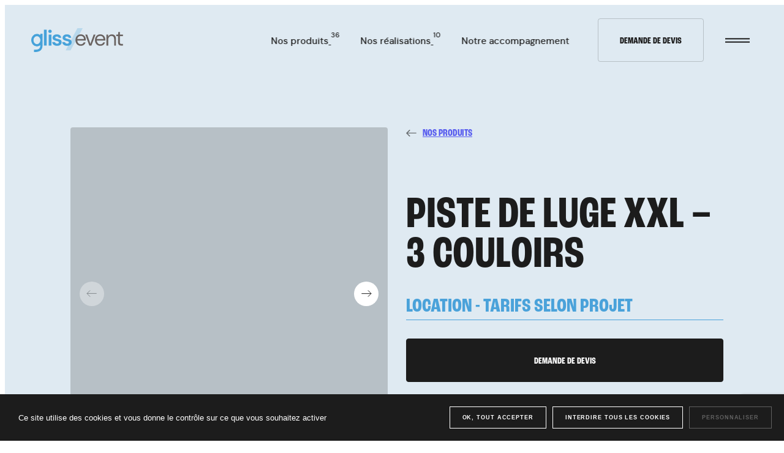

--- FILE ---
content_type: text/html; charset=UTF-8
request_url: https://www.glissevent.fr/produits/piste-de-luge/piste-de-luge-xxl-3-couloirs/
body_size: 26705
content:
<!DOCTYPE html>
<html lang="fr" class="no-js">

<head>

	<meta charset="UTF-8">
	<meta http-equiv="X-UA-Compatible" content="IE=edge">
	<meta name="viewport" content="width=device-width, initial-scale=1">
  <meta name="google-site-verification" content="thB-JipeymQc4k-azOSTudT5ccOA40cMd6Cdlaw_9bE" />

	<meta name='robots' content='index, follow, max-image-preview:large, max-snippet:-1, max-video-preview:-1' />

	<!-- This site is optimized with the Yoast SEO plugin v19.4 - https://yoast.com/wordpress/plugins/seo/ -->
	<title>Piste de luge XXL - 3 couloirs à la location | 𝗚𝗟𝗜𝗦𝗦 𝗘𝗩𝗘𝗡𝗧</title>
	<meta name="description" content="Piste de luge XXL - 3 couloirs : Location incontournable et à succès des fêtes et événements de fin d&#039;année en France et en Belgique" />
	<link rel="canonical" href="https://www.glissevent.fr/produits/piste-de-luge/piste-de-luge-xxl-3-couloirs/" />
	<meta property="og:locale" content="fr_FR" />
	<meta property="og:type" content="article" />
	<meta property="og:title" content="Piste de luge XXL - 3 couloirs à la location | 𝗚𝗟𝗜𝗦𝗦 𝗘𝗩𝗘𝗡𝗧" />
	<meta property="og:description" content="Piste de luge XXL - 3 couloirs : Location incontournable et à succès des fêtes et événements de fin d&#039;année en France et en Belgique" />
	<meta property="og:url" content="https://www.glissevent.fr/produits/piste-de-luge/piste-de-luge-xxl-3-couloirs/" />
	<meta property="og:site_name" content="Gliss Event" />
	<meta property="article:publisher" content="https://www.facebook.com/EuropEvent/" />
	<meta property="article:modified_time" content="2023-12-07T15:14:14+00:00" />
	<meta property="og:image" content="https://www.glissevent.fr/wp-content/uploads/sites/4/2022/07/luge-xxl-3-900x1112-2.jpg" />
	<meta property="og:image:width" content="900" />
	<meta property="og:image:height" content="1112" />
	<meta property="og:image:type" content="image/jpeg" />
	<meta name="twitter:card" content="summary_large_image" />
	<script type="application/ld+json" class="yoast-schema-graph">{"@context":"https://schema.org","@graph":[{"@type":"Organization","@id":"https://www.glissevent.fr/#organization","name":"Gliss Event","url":"https://www.glissevent.fr/","sameAs":["https://www.linkedin.com/company/europ-event/","https://www.instagram.com/europ.event/","https://www.facebook.com/EuropEvent/"],"logo":{"@type":"ImageObject","inLanguage":"fr-FR","@id":"https://www.glissevent.fr/#/schema/logo/image/","url":"","contentUrl":"","caption":"Gliss Event"},"image":{"@id":"https://www.glissevent.fr/#/schema/logo/image/"}},{"@type":"WebSite","@id":"https://www.glissevent.fr/#website","url":"https://www.glissevent.fr/","name":"Gliss Event","description":"ÉQUIPEMENTS MOBILES DE GLISSE ET D’ANIMATIONS HIVERNALES","publisher":{"@id":"https://www.glissevent.fr/#organization"},"potentialAction":[{"@type":"SearchAction","target":{"@type":"EntryPoint","urlTemplate":"https://www.glissevent.fr/?s={search_term_string}"},"query-input":"required name=search_term_string"}],"inLanguage":"fr-FR"},{"@type":"ImageObject","inLanguage":"fr-FR","@id":"https://www.glissevent.fr/produits/piste-de-luge/piste-de-luge-xxl-3-couloirs/#primaryimage","url":"https://www.glissevent.fr/wp-content/uploads/sites/4/2022/07/luge-xxl-3-900x1112-2.jpg","contentUrl":"https://www.glissevent.fr/wp-content/uploads/sites/4/2022/07/luge-xxl-3-900x1112-2.jpg","width":900,"height":1112,"caption":"Piste de luge synthétique XXL bouées snowtubing location glace écologique nord france"},{"@type":"WebPage","@id":"https://www.glissevent.fr/produits/piste-de-luge/piste-de-luge-xxl-3-couloirs/","url":"https://www.glissevent.fr/produits/piste-de-luge/piste-de-luge-xxl-3-couloirs/","name":"Piste de luge XXL - 3 couloirs à la location | 𝗚𝗟𝗜𝗦𝗦 𝗘𝗩𝗘𝗡𝗧","isPartOf":{"@id":"https://www.glissevent.fr/#website"},"primaryImageOfPage":{"@id":"https://www.glissevent.fr/produits/piste-de-luge/piste-de-luge-xxl-3-couloirs/#primaryimage"},"image":{"@id":"https://www.glissevent.fr/produits/piste-de-luge/piste-de-luge-xxl-3-couloirs/#primaryimage"},"thumbnailUrl":"https://www.glissevent.fr/wp-content/uploads/sites/4/2022/07/luge-xxl-3-900x1112-2.jpg","datePublished":"2022-07-25T16:02:34+00:00","dateModified":"2023-12-07T15:14:14+00:00","description":"Piste de luge XXL - 3 couloirs : Location incontournable et à succès des fêtes et événements de fin d'année en France et en Belgique","breadcrumb":{"@id":"https://www.glissevent.fr/produits/piste-de-luge/piste-de-luge-xxl-3-couloirs/#breadcrumb"},"inLanguage":"fr-FR","potentialAction":[{"@type":"ReadAction","target":["https://www.glissevent.fr/produits/piste-de-luge/piste-de-luge-xxl-3-couloirs/"]}]},{"@type":"BreadcrumbList","@id":"https://www.glissevent.fr/produits/piste-de-luge/piste-de-luge-xxl-3-couloirs/#breadcrumb","itemListElement":[{"@type":"ListItem","position":1,"name":"Home","item":"https://www.glissevent.fr/"},{"@type":"ListItem","position":2,"name":"Produits","item":"https://www.glissevent.fr/produits/%app_product_category%/"},{"@type":"ListItem","position":3,"name":"Piste de luge XXL &#8211; 3 couloirs"}]}]}</script>
	<!-- / Yoast SEO plugin. -->


<link rel='dns-prefetch' href='//s.w.org' />
<script type="text/javascript">
window._wpemojiSettings = {"baseUrl":"https:\/\/s.w.org\/images\/core\/emoji\/14.0.0\/72x72\/","ext":".png","svgUrl":"https:\/\/s.w.org\/images\/core\/emoji\/14.0.0\/svg\/","svgExt":".svg","source":{"concatemoji":"https:\/\/www.glissevent.fr\/wp-includes\/js\/wp-emoji-release.min.js?ver=6.0.1"}};
/*! This file is auto-generated */
!function(e,a,t){var n,r,o,i=a.createElement("canvas"),p=i.getContext&&i.getContext("2d");function s(e,t){var a=String.fromCharCode,e=(p.clearRect(0,0,i.width,i.height),p.fillText(a.apply(this,e),0,0),i.toDataURL());return p.clearRect(0,0,i.width,i.height),p.fillText(a.apply(this,t),0,0),e===i.toDataURL()}function c(e){var t=a.createElement("script");t.src=e,t.defer=t.type="text/javascript",a.getElementsByTagName("head")[0].appendChild(t)}for(o=Array("flag","emoji"),t.supports={everything:!0,everythingExceptFlag:!0},r=0;r<o.length;r++)t.supports[o[r]]=function(e){if(!p||!p.fillText)return!1;switch(p.textBaseline="top",p.font="600 32px Arial",e){case"flag":return s([127987,65039,8205,9895,65039],[127987,65039,8203,9895,65039])?!1:!s([55356,56826,55356,56819],[55356,56826,8203,55356,56819])&&!s([55356,57332,56128,56423,56128,56418,56128,56421,56128,56430,56128,56423,56128,56447],[55356,57332,8203,56128,56423,8203,56128,56418,8203,56128,56421,8203,56128,56430,8203,56128,56423,8203,56128,56447]);case"emoji":return!s([129777,127995,8205,129778,127999],[129777,127995,8203,129778,127999])}return!1}(o[r]),t.supports.everything=t.supports.everything&&t.supports[o[r]],"flag"!==o[r]&&(t.supports.everythingExceptFlag=t.supports.everythingExceptFlag&&t.supports[o[r]]);t.supports.everythingExceptFlag=t.supports.everythingExceptFlag&&!t.supports.flag,t.DOMReady=!1,t.readyCallback=function(){t.DOMReady=!0},t.supports.everything||(n=function(){t.readyCallback()},a.addEventListener?(a.addEventListener("DOMContentLoaded",n,!1),e.addEventListener("load",n,!1)):(e.attachEvent("onload",n),a.attachEvent("onreadystatechange",function(){"complete"===a.readyState&&t.readyCallback()})),(e=t.source||{}).concatemoji?c(e.concatemoji):e.wpemoji&&e.twemoji&&(c(e.twemoji),c(e.wpemoji)))}(window,document,window._wpemojiSettings);
</script>
<style type="text/css">
img.wp-smiley,
img.emoji {
	display: inline !important;
	border: none !important;
	box-shadow: none !important;
	height: 1em !important;
	width: 1em !important;
	margin: 0 0.07em !important;
	vertical-align: -0.1em !important;
	background: none !important;
	padding: 0 !important;
}
</style>
	<link rel='stylesheet' id='wordpress-popular-posts-css-css'  href='https://www.glissevent.fr/wp-content/plugins/wordpress-popular-posts/assets/css/wpp.css?ver=6.3.4' type='text/css' media='all' />
<script type='application/json' id='wpp-json'>
{"sampling_active":0,"sampling_rate":100,"ajax_url":"https:\/\/www.glissevent.fr\/wp-json\/wordpress-popular-posts\/v1\/popular-posts","api_url":"https:\/\/www.glissevent.fr\/wp-json\/wordpress-popular-posts","ID":3307,"token":"7861be037f","lang":0,"debug":0}
</script>
<script type='text/javascript' src='https://www.glissevent.fr/wp-content/plugins/wordpress-popular-posts/assets/js/wpp.min.js?ver=6.3.4' id='wpp-js-js'></script>
<link rel="https://api.w.org/" href="https://www.glissevent.fr/wp-json/" /><link rel="EditURI" type="application/rsd+xml" title="RSD" href="https://www.glissevent.fr/xmlrpc.php?rsd" />
<link rel="wlwmanifest" type="application/wlwmanifest+xml" href="https://www.glissevent.fr/wp-includes/wlwmanifest.xml" /> 
<meta name="generator" content="WordPress 6.0.1" />
<link rel='shortlink' href='https://www.glissevent.fr/?p=3307' />
<link rel="alternate" type="application/json+oembed" href="https://www.glissevent.fr/wp-json/oembed/1.0/embed?url=https%3A%2F%2Fwww.glissevent.fr%2Fproduits%2Fpiste-de-luge%2Fpiste-de-luge-xxl-3-couloirs%2F" />
<link rel="alternate" type="text/xml+oembed" href="https://www.glissevent.fr/wp-json/oembed/1.0/embed?url=https%3A%2F%2Fwww.glissevent.fr%2Fproduits%2Fpiste-de-luge%2Fpiste-de-luge-xxl-3-couloirs%2F&#038;format=xml" />
            <style id="wpp-loading-animation-styles">@-webkit-keyframes bgslide{from{background-position-x:0}to{background-position-x:-200%}}@keyframes bgslide{from{background-position-x:0}to{background-position-x:-200%}}.wpp-widget-placeholder,.wpp-widget-block-placeholder,.wpp-shortcode-placeholder{margin:0 auto;width:60px;height:3px;background:#dd3737;background:linear-gradient(90deg,#dd3737 0%,#571313 10%,#dd3737 100%);background-size:200% auto;border-radius:3px;-webkit-animation:bgslide 1s infinite linear;animation:bgslide 1s infinite linear}</style>
            <link rel="icon" href="https://www.glissevent.fr/wp-content/uploads/sites/4/2022/09/favicon-glass-event-1-150x150.png" sizes="32x32" />
<link rel="icon" href="https://www.glissevent.fr/wp-content/uploads/sites/4/2022/09/favicon-glass-event-1.png" sizes="192x192" />
<link rel="apple-touch-icon" href="https://www.glissevent.fr/wp-content/uploads/sites/4/2022/09/favicon-glass-event-1.png" />
<meta name="msapplication-TileImage" content="https://www.glissevent.fr/wp-content/uploads/sites/4/2022/09/favicon-glass-event-1.png" />


	<link rel="stylesheet" href="https://www.glissevent.fr/wp-content/themes/europevent/dist/css/app.css">
	<script>document.documentElement.classList.remove('no-js');</script>

	  <script src="https://www.glissevent.fr/wp-content/themes/europevent/dist/libs/tarteaucitronjs/tarteaucitron.js"></script>
  <script>
    window.tarteaucitronForceLanguage = 'fr';
    tarteaucitron.init({
      "privacyUrl": "", /* Privacy policy url */
      "hashtag": "#tarteaucitron", /* Open the panel with this hashtag */
      "cookieName": "tarteaucitron", /* Cookie name */
      "orientation": "bottom", /* Banner position (top - bottom) */
      "showAlertSmall": false, /* Show the small banner on bottom right */
      "showIcon": false, /* Show the small icon on bottom right */
      "cookieslist": true, /* Show the cookie list */
      "adblocker": false, /* Show a Warning if an adblocker is detected */
      "AcceptAllCta" : true, /* Show the accept all button when highPrivacy on */
      "highPrivacy": true, /* Disable auto consent */
      "handleBrowserDNTRequest": true, /* If Do Not Track == 1, disallow all */
      "removeCredit": false, /* Remove credit link */
      "moreInfoLink": true, /* Show more info link */
      "useExternalCss": false, /* If false, the tarteaucitron.css file will be loaded */
      "readmoreLink": "/cookiespolicy", /* Change the default readmore link */
      "mandatory": true, /* Show a message about mandatory cookies */
    });
    tarteaucitron.user.gtagUa = "G-XN02QZDGER";
    tarteaucitron.user.gtagMore = function () { /* add here your optionnal gtag() */ };
    (tarteaucitron.job = tarteaucitron.job || []).push('gtag');
    // Add GTM
          tarteaucitron.user.googletagmanagerId = "AW-11010449829";
      (tarteaucitron.job = tarteaucitron.job || []).push('googletagmanager');
      </script>

</head>

<body class="is--preloading	is--intro is--loading is--animating" data-site="gliss">

  <header id="Header" class="Header" data-state="normal">
  <div class="Header__over">
  <div class="container">
        
    <div class="infos">
      
          </div>
  </div>
</div>
  <div class="Header__main">
  <div class="container">
    <div>
      <a href="https://www.glissevent.fr" class="Brand" title="Brand">
                  <div class="Brands__category is--minisite" data-brand="gliss-event">
                          <div class="BrandLogo" data-name="gliss-event">      <svg width="284" height="72" viewbox="0 0 284 72" fill="none" 
		xmlns="http://www.w3.org/2000/svg">
			<path class="line" d="M142.8 0H159.1L121.4 66.8H106.4L142.8 0Z" fill="#46A2DA" fill-opacity="0.25"/>
			
			<g class="gliss"> <path d="M33.9 18.4V51.7C33.9 58.2 32 63 28.3 66.2C24.7 69.3 19.2 70.9 11.8 70.9H9.40001V66.1H11.8C18.1 66.1 22.6 64.9 25.3 
				62.5C27.8 60.3 29.1 56.7 29.1 51.6V50.8C29.8 49.3 28.8 49.4 26.2 51.2C23.6 53 20.6 53.9 17.4 53.9C12.8 53.9 8.9 52.2 5.8 48.7C2.6 45.2 1 41 
				1 36.1C1 31.2 2.6 27 5.8 23.5C9 20 12.9 18.2 17.4 18.2C20.6 18.2 23.5 19.1 26.2 21C28.8 22.8 29.8 22.9 29.1 21.4V18.2H33.9V18.4ZM9.3 
				45.5C11.6 48 14.3 49.3 17.5 49.3C20.7 49.3 23.4 48 25.7 45.5C28 42.9 29.2 39.8 29.2 36.2C29.2 32.6 28 29.5 25.7 26.9C23.5 24.4 20.7 23.1 
				17.5 23.1C14.3 23.1 11.6 24.4 9.3 26.9C7 29.5 5.8 32.6 5.8 36.2C5.8 39.9 7 43 9.3 45.5Z" stroke="#46A2DA" stroke-width="2" 
				stroke-miterlimit="6.395"/> <path d="M33.9 18.4V51.7C33.9 58.2 32 63 28.3 66.2C24.7 69.3 19.2 70.9 11.8 70.9H9.40001V66.1H11.8C18.1 66.1 
				22.6 64.9 25.3 62.5C27.8 60.3 29.1 56.7 29.1 51.6V50.8C29.8 49.3 28.8 49.4 26.2 51.2C23.6 53 20.6 53.9 17.4 53.9C12.8 53.9 8.9 52.2 5.8 
				48.7C2.6 45.2 1 41 1 36.1C1 31.2 2.6 27 5.8 23.5C9 20 12.9 18.2 17.4 18.2C20.6 18.2 23.5 19.1 26.2 21C28.8 22.8 29.8 22.9 29.1 
				21.4V18.2H33.9V18.4ZM9.3 45.5C11.6 48 14.3 49.3 17.5 49.3C20.7 49.3 23.4 48 25.7 45.5C28 42.9 29.2 39.8 29.2 36.2C29.2 32.6 28 29.5 25.7 
				26.9C23.5 24.4 20.7 23.1 17.5 23.1C14.3 23.1 11.6 24.4 9.3 26.9C7 29.5 5.8 32.6 5.8 36.2C5.8 39.9 7 43 9.3 45.5Z" /> <path d="M39.2 
				52.5V4.59998H47.7V52.5H39.2Z" /> <path d="M58 14.4C56.4 14.4 55.2 13.9 54.2 13C53.2 12.1 52.7 10.9 52.7 9.5C52.7 8.1 53.2 6.9 54.2 6C55.2 
				5.1 56.5 4.59998 58 4.59998C59.6 4.59998 60.8 5.1 61.8 6C62.8 6.9 63.3 8.1 63.3 9.5C63.3 10.9 62.8 12.1 61.8 13C60.9 13.9 59.6 14.4 58 
				14.4ZM53.8 52.5V19.5H62.3V52.5H53.8Z" /> <path d="M80 53.3C77.1 53.3 74.5 52.8 72.3 51.9C70.1 50.9 68.3 49.6 67 47.9C65.7 46.2 64.9 44.3 
				64.6 42H73.2C73.5 43.3 74.2 44.4 75.4 45.3C76.6 46.2 78.1 46.7 80 46.7C81.9 46.7 83.2 46.3 84.1 45.6C85 44.8 85.4 44 85.4 43C85.4 41.6 84.8 
				40.6 83.5 40.1C82.3 39.6 80.5 39.1 78.3 38.6C76.9 38.3 75.4 37.9 74 37.5C72.5 37.1 71.2 36.5 70 35.8C68.8 35.1 67.8 34.2 67 33.1C66.2 32 
				65.9 30.7 65.9 29.1C65.9 26.2 67.1 23.7 69.4 21.7C71.7 19.7 75 18.7 79.2 18.7C83.1 18.7 86.2 19.6 88.5 21.4C90.8 23.2 92.2 25.7 92.7 
				28.9H84.7C84.2 26.5 82.4 25.2 79.2 25.2C77.6 25.2 76.4 25.5 75.5 26.1C74.6 26.7 74.2 27.5 74.2 28.4C74.2 29.4 74.8 30.2 76.1 30.7C77.4 31.3 
				79.1 31.8 81.2 32.3C83.5 32.8 85.6 33.4 87.6 34.1C89.5 34.7 91.1 35.7 92.2 37C93.4 38.3 93.9 40.1 93.9 42.4C93.9 44.4 93.4 46.3 92.3 
				47.9C91.2 49.5 89.6 50.8 87.5 51.8C85.3 52.9 82.8 53.3 80 53.3Z" /> <path d="M111 53.3C108.1 53.3 105.5 52.8 103.3 51.9C101.1 50.9 99.3 49.6 
				98 47.9C96.7 46.2 95.9 44.3 95.6 42H104.2C104.5 43.3 105.2 44.4 106.4 45.3C107.6 46.2 109.1 46.7 111 46.7C112.9 46.7 114.2 46.3 115.1 
				45.6C116 44.8 116.4 44 116.4 43C116.4 41.6 115.8 40.6 114.5 40.1C113.3 39.6 111.5 39.1 109.3 38.6C107.9 38.3 106.4 37.9 105 37.5C103.5 37.1 
				102.2 36.5 101 35.8C99.8 35.1 98.8 34.2 98 33.1C97.2 32 96.9 30.7 96.9 29.1C96.9 26.2 98.1 23.7 100.4 21.7C102.7 19.7 106 18.7 110.2 
				18.7C114.1 18.7 117.2 19.6 119.5 21.4C121.8 23.2 123.2 25.7 123.7 28.9H115.7C115.2 26.5 113.4 25.2 110.2 25.2C108.6 25.2 107.4 25.5 106.5 
				26.1C105.6 26.7 105.2 27.5 105.2 28.4C105.2 29.4 105.8 30.2 107.1 30.7C108.4 31.3 110.1 31.8 112.2 32.3C114.5 32.8 116.6 33.4 118.6 
				34.1C120.5 34.7 122.1 35.7 123.2 37C124.4 38.3 124.9 40.1 124.9 42.4C124.9 44.4 124.4 46.3 123.3 47.9C122.2 49.5 120.6 50.8 118.5 51.8C116.3 
				52.9 113.8 53.3 111 53.3Z" />
			</g> <g class="event"> <path d="M278.2 52.5C275.2 52.5 272.8 51.8 271.1 50.3C269.4 48.8 268.5 46.2 268.5 42.4V24.2H262.8V19.5H268.5L269.2 
				11.6H274.1V19.5H283.8V24.2H274.1V42.4C274.1 44.5 274.5 45.9 275.4 46.6C276.2 47.3 277.7 47.7 279.9 47.7H283.4V52.5H278.2V52.5Z" /> <path 
				d="M232.4 52.5V19.5H237.5L237.8 25.4C238.9 23.3 240.4 21.7 242.4 20.5C244.4 19.3 246.7 18.7 249.2 18.7C253.1 18.7 256.2 19.9 258.5 
				22.3C260.8 24.7 262 28.3 262 33.2V52.5H256.4V33.8C256.4 26.9 253.6 23.5 247.9 23.5C245.1 23.5 242.7 24.5 240.8 26.6C238.9 28.7 238 31.6 238 
				35.4V52.5H232.4Z" /> <path d="M213.3 53.3C210.1 53.3 207.4 52.6 204.9 51.1C202.5 49.7 200.5 47.7 199.1 45.1C197.7 42.5 197 39.5 197 36C197 
				32.5 197.7 29.5 199.1 26.9C200.5 24.3 202.4 22.3 204.9 20.8C207.4 19.4 210.2 18.6 213.4 18.6C216.6 18.6 219.4 19.3 221.7 20.8C224 22.2 225.8 
				24.1 227.1 26.5C228.3 28.9 229 31.4 229 34.1C229 34.6 229 35.1 229 35.6C229 36.1 229 36.6 229 37.3H202.7C202.8 39.8 203.4 41.9 204.5 
				43.6C205.5 45.3 206.9 46.5 208.4 47.4C210 48.2 211.6 48.7 213.4 48.7C215.7 48.7 217.6 48.2 219.2 47.1C220.8 46 221.9 44.6 222.6 
				42.8H228.1C227.2 45.9 225.5 48.4 223 50.4C220.5 52.3 217.2 53.3 213.3 53.3ZM213.3 23.4C210.6 23.4 208.3 24.2 206.2 25.8C204.1 27.4 203 29.8 
				202.6 32.9H223.4C223.3 29.9 222.2 27.6 220.3 25.9C218.5 24.3 216.1 23.4 213.3 23.4Z" /> <path d="M179.6 52.5L167.1 19.5H173L182.9 47.1L192.9 
				19.5H198.6L186.1 52.5H179.6Z" /> <path d="M153 53.3C149.9 53.3 147.1 52.6 144.6 51.1C142.2 49.7 140.2 47.7 138.8 45.1C137.4 42.5 136.7 39.5 
				136.7 36C136.7 32.5 137.4 29.5 138.8 26.9C140.2 24.3 142.1 22.3 144.6 20.8C147.1 19.3 149.9 18.6 153.1 18.6C156.3 18.6 159.1 19.3 161.4 
				20.8C163.7 22.2 165.5 24.1 166.8 26.5C168 28.9 168.7 31.4 168.7 34.1C168.7 34.6 168.7 35.1 168.7 35.6C168.7 36.1 168.7 36.6 168.7 
				37.3H142.4C142.5 39.8 143.1 41.9 144.2 43.6C145.2 45.3 146.6 46.5 148.1 47.4C149.7 48.2 151.3 48.7 153.1 48.7C155.4 48.7 157.3 48.2 158.9 
				47.1C160.5 46 161.6 44.6 162.3 42.8H167.8C166.9 45.9 165.2 48.4 162.7 50.4C160.2 52.3 156.9 53.3 153 53.3ZM153 23.4C150.3 23.4 148 24.2 
				145.9 25.8C143.8 27.4 142.7 29.8 142.3 32.9H163.1C163 29.9 161.9 27.6 160 25.9C158.2 24.3 155.8 23.4 153 23.4Z" />
			</g> </svg>  </div>
                      </div>
              </a>
    </div>

          <div class="Nav__container">
        <ul class="Nav__main">
                      <li class="Nav__item">
              <a href="https://www.glissevent.fr/nos-produits/" class="Nav__link">
                <span>Nos produits</span>
                <sup>36</sup>              </a>
            </li>
                      <li class="Nav__item">
              <a href="https://www.glissevent.fr/nos-realisations/" class="Nav__link">
                <span>Nos réalisations</span>
                <sup>10</sup>              </a>
            </li>
                      <li class="Nav__item">
              <a href="https://www.glissevent.fr/accompagnement-projet-hivernal/" class="Nav__link">
                <span>Notre accompagnement</span>
                              </a>
            </li>
                  </ul>
      </div>
    
    <div class="Nav__infos">
      <a href="https://www.glissevent.fr/demande-de-devis/" class="Btn" data-theme="basic">
        <span class="Btn__txt">Demande de devis</span>
      </a>

      <button class="Toggle__menu" aria-label="Menu Toggle">
  <span class="sr-only">Menu principal</span>
</button>    </div>

          

<div id="MenuMiniSite" class="Nav__panel">
  <div class="container" data-full-grid>
    <div class="col col__main">
      <ul class="nav__main">
                  <li>
            <a href="https://www.glissevent.fr/nos-produits/">
              <span>Nos produits</span>
              <sup>36</sup>            </a>
          </li>
                  <li>
            <a href="https://www.glissevent.fr/nos-realisations/">
              <span>Nos réalisations</span>
              <sup>10</sup>            </a>
          </li>
                  <li>
            <a href="https://www.glissevent.fr/accompagnement-projet-hivernal/">
              <span>Notre <br/> accompagnement</span>
                          </a>
          </li>
              </ul>
    </div>

    <div class="col col__secondary">
      <ul class="nav__main">
                  <li>
            <a href="https://www.glissevent.fr/a-propos/" class="Link">
              <span>À propos</span>
            </a>
          </li>
                  <li>
            <a href="https://www.glissevent.fr/nous-contacter/" class="Link">
              <span>Contact</span>
            </a>
          </li>
                  <li>
            <a href="https://www.glissevent.fr/demande-de-devis/" class="Link">
              <span>Demande de devis</span>
            </a>
          </li>
              </ul>

      <a href="https://www.europevent.com/recrutement/" class="Btn" data-theme="basic">
        <span class="Btn__txt">Recrutement</span>
      </a>

      <ul class="nav__secondary">
                  <li>
            <a href="https://www.calameo.com/read/007311003aef7f03c5768" class="Link" >
              <span>Notre catalogue</span>
            </a>
          </li>
                  <li>
            <a href="https://www.glissevent.fr/la-faq/" class="Link" >
              <span>La FAQ</span>
            </a>
          </li>
              </ul>
    </div>

    <div class="col col__footer" data-full-grid>
      <ul class="nav__secondary">
        <li>© 2026 Europ Event</li>
                  <li>
            <a href="https://www.glissevent.fr/cgv/" class="Link">
              <span>CGV</span>
            </a>
          </li>
                  <li>
            <a href="https://www.glissevent.fr/mentions-legales/" class="Link">
              <span>Mentions légales</span>
            </a>
          </li>
              </ul>

      <ul class="Socials" data-flex>
      <li>
      <a href="https://www.linkedin.com/company/europ-event/" rel="noreferrer noopener"  target="_blank">
        <i class="icon">
          <svg viewBox="0 0 20.6 20.01" width="20" height="20">
            <path d="M4.68,20V6.73H.27V20ZM2.47,4.92A2.46,2.46,0,1,0,0,2.47,2.47,2.47,0,0,0,2.47,4.92Z"/>
            <path d="M7.12,20h4.42V12.59a3,3,0,0,1,.14-1.07A2.42,2.42,0,0,1,14,9.9c1.6,0,2.23,1.22,2.23,3V20H20.6V12.39c0-4.08-2.18-6-5.08-6a4.41,4.41,0,0,0-4,2.24h0V6.73H7.12C7.18,8,7.12,20,7.12,20Z"/>
          </svg>
        </i>
      </a>
    </li>
  
      <li>
      <a href="https://www.instagram.com/europ.event/" rel="noreferrer noopener"  target="_blank">
        <i class="icon">
          <svg viewBox="0 0 20.01 20" width="20" height="20">
            <path d="M10,4.87A5.13,5.13,0,1,0,15.13,10,5.13,5.13,0,0,0,10,4.87Zm0,8.46A3.33,3.33,0,1,1,13.34,10h0A3.33,3.33,0,0,1,10,13.33Zm6.53-8.67a1.2,1.2,0,1,1-1.2-1.2,1.2,1.2,0,0,1,1.2,1.2Zm3.4,1.22a5.92,5.92,0,0,0-1.62-4.19A5.92,5.92,0,0,0,14.13.07C12.48,0,7.53,0,5.88.07A6,6,0,0,0,1.69,1.68,5.93,5.93,0,0,0,.07,5.87C0,7.52,0,12.47.07,14.13a5.93,5.93,0,0,0,1.62,4.19,6,6,0,0,0,4.19,1.61c1.65.1,6.6.1,8.25,0a5.92,5.92,0,0,0,4.19-1.61,6,6,0,0,0,1.62-4.19c.09-1.66.09-6.6,0-8.25Zm-2.13,10a3.44,3.44,0,0,1-1.9,1.9c-1.32.52-4.44.4-5.9.4s-4.59.11-5.9-.4a3.38,3.38,0,0,1-1.9-1.9c-.53-1.32-.4-4.44-.4-5.9s-.12-4.59.4-5.9a3.35,3.35,0,0,1,1.9-1.9c1.31-.53,4.44-.4,5.9-.4s4.58-.12,5.9.4a3.41,3.41,0,0,1,1.9,1.9c.52,1.31.4,4.44.4,5.9S18.32,14.58,17.81,15.9Z"/>
          </svg>
        </i>
      </a>
    </li>
  
      <li>
      <a href="https://www.facebook.com/EuropEvent/" rel="noreferrer noopener" target="_blank">
        <i class="icon">
          <svg viewBox="0 0 20 20" width="20" height="20">
            <path d="M17.86,0H2.14A2.14,2.14,0,0,0,0,2.14H0V17.86A2.14,2.14,0,0,0,2.14,20H8.27V13.2H5.46V10H8.27V7.56c0-2.77,1.65-4.31,4.18-4.31a15.87,15.87,0,0,1,2.48.22V6.19h-1.4a1.6,1.6,0,0,0-1.79,1.38,1.38,1.38,0,0,0,0,.35V10H14.8l-.49,3.2H11.73V20h6.13A2.14,2.14,0,0,0,20,17.86h0V2.14A2.14,2.14,0,0,0,17.86,0Z"/>
          </svg>
        </i>
      </a>
    </li>
  
      <li>
      <a href="https://www.youtube.com/channel/UC8yO38-L4mThbjs45ce5Oog" rel="noreferrer noopener" target="_blank">
        <i class="icon">
          <svg width="30" height="24" viewBox="0 0 20 14">
            <path fill-rule="evenodd" clip-rule="evenodd" d="M17.8133 0.41842C18.6744 0.64891 19.3511 1.32557 19.5816 2.18661C19.9981 3.74571 19.9998 7.00057 19.9998 7.00057C19.9998 7.00057 19.9998 10.2554 19.5816 11.8146C19.3511 12.6756 18.6744 13.3522 17.8133 13.5827C16.2543 14.0009 9.99972 14.0009 9.99972 14.0009C9.99972 14.0009 3.74522 14.0009 2.18612 13.5827C1.32508 13.3522 0.648422 12.6756 0.417931 11.8146C-0.000244141 10.2554 -0.000244141 7.00057 -0.000244141 7.00057C-0.000244141 7.00057 -0.000244141 3.74571 0.417931 2.18661C0.648422 1.32557 1.32508 0.64891 2.18612 0.41842C3.74522 0.000244141 9.99972 0.000244141 9.99972 0.000244141C9.99972 0.000244141 16.2543 0.000244141 17.8133 0.41842ZM13.1937 7.00091L7.9978 10.0005V4.00122L13.1937 7.00091Z" />
          </svg>
        </i>
      </a>
    </li>
  </ul>
    </div>
  </div>
</div>
      </div>
</div></header>
  
  <div data-scroll-container>
    <main id="App" class="App" data-router-wrapper>
      
  <div class="Products__single" data-router-view="singleProduct">
    <header class="Page__header Products__single__header">
  <div class="container" data-full-grid>
    <div class="slider">
  <div class="Swiper swiper">
    <div class="swiper-wrapper">
              <div class="swiper-slide">
          <div class="visual__container">

  
              
                  
    
              
          <div class="visual"  >
                  <img class="img-fluid lazyload" data-src="https://www.glissevent.fr/wp-content/uploads/sites/4/2022/07/luge-xxl-3-900x900-01-1-530x560-c-default.jpg" alt="Piste de luge synthétique XXL bouées snowtubing location glace écologique nord france">
              </div>
    
  
  
</div>
        </div>
              <div class="swiper-slide">
          <div class="visual__container">

  
              
                  
    
              
          <div class="visual"  >
                  <img class="img-fluid lazyload" data-src="https://www.glissevent.fr/wp-content/uploads/sites/4/2022/07/luge-xxl-3-900x900-03-1-530x560-c-default.jpg" alt="Piste de luge synthétique XXL bouées snowtubing location glace écologique nord france">
              </div>
    
  
  
</div>
        </div>
              <div class="swiper-slide">
          <div class="visual__container">

  
              
                  
    
              
          <div class="visual"  >
                  <img class="img-fluid lazyload" data-src="https://www.glissevent.fr/wp-content/uploads/sites/4/2022/07/luge-xxl-3-900x900-02-1-530x560-c-default.jpg" alt="Piste de luge synthétique XXL bouées snowtubing location glace écologique nord france">
              </div>
    
  
  
</div>
        </div>
          </div>
    <div class="swiper-button-next"><i class="icon is--arrow">
  
  
    <svg viewBox="0 0 16.71 11.21" width="17" height="11">
    <path d="M0,5.73H16"/>
    <path d="M10.75.35,16,5.6l-5.25,5.25"/>
  </svg>
  
  
  
  
  
</i></div>
    <div class="swiper-button-prev"><i class="icon is--arrow">
  
  
    <svg viewBox="0 0 16.71 11.21" width="17" height="11">
    <path d="M0,5.73H16"/>
    <path d="M10.75.35,16,5.6l-5.25,5.25"/>
  </svg>
  
  
  
  
  
</i></div>
  </div>

  <div class="Thumbs swiper" thumbsSlider>
    <div class="swiper-wrapper">
              <div class="swiper-slide">
          <div class="visual__container">

  
              
                  
    
              
          <div class="visual"  >
                  <img class="img-fluid lazyload" data-src="https://www.glissevent.fr/wp-content/uploads/sites/4/2022/07/luge-xxl-3-900x900-01-1-530x560-c-default.jpg" alt="Piste de luge synthétique XXL bouées snowtubing location glace écologique nord france">
              </div>
    
  
  
</div>
        </div>
              <div class="swiper-slide">
          <div class="visual__container">

  
              
                  
    
              
          <div class="visual"  >
                  <img class="img-fluid lazyload" data-src="https://www.glissevent.fr/wp-content/uploads/sites/4/2022/07/luge-xxl-3-900x900-03-1-530x560-c-default.jpg" alt="Piste de luge synthétique XXL bouées snowtubing location glace écologique nord france">
              </div>
    
  
  
</div>
        </div>
              <div class="swiper-slide">
          <div class="visual__container">

  
              
                  
    
              
          <div class="visual"  >
                  <img class="img-fluid lazyload" data-src="https://www.glissevent.fr/wp-content/uploads/sites/4/2022/07/luge-xxl-3-900x900-02-1-530x560-c-default.jpg" alt="Piste de luge synthétique XXL bouées snowtubing location glace écologique nord france">
              </div>
    
  
  
</div>
        </div>
          </div>
  </div>
</div>    <div class="infos">
      <a href="https://www.glissevent.fr/nos-produits/" class="back">
      <i class="icon is--arrow">
  
  
    <svg viewBox="0 0 16.71 11.21" width="17" height="11">
    <path d="M0,5.73H16"/>
    <path d="M10.75.35,16,5.6l-5.25,5.25"/>
  </svg>
  
  
  
  
  
</i>      <span>Nos produits</span>
    </a>
  
    <h1>Piste de luge XXL &#8211; 3 couloirs</h1>

  <div class="infos__c">
              <span class="price">LOCATION - Tarifs selon projet</span>
    
        
        <div class="cta">
      <a href="https://www.glissevent.fr/demande-de-devis/" class="Btn" data-theme="black">
        <span class="Btn__txt">Demande de devis</span>
      </a>

          </div>

              <div class="description wswyg--content"><p><strong><em>🔵 Attention : Merci d&rsquo;indiquer le nom du produit désiré dans chacune de vos demandes de devis</em> </strong></p>
<p>&nbsp;</p>
<h2><strong>Piste de luge XXL &#8211; 3 couloirs </strong></h2>
<h3>La piste de luge éphémère parfaite pour les grandes villes !</h3>
<p>La piste de luge XXL &#8211; 3 couloirs en revêtement synthétique permet de proposer une <strong>animation atypique et pleine de sensations</strong>. Louer une piste de luge mobile synthétique est une solution idéale pour les villes de plus de 15.000 habitants car c&rsquo;est un équipement d&rsquo;hiver qui offre un flux d&rsquo;activité important.</p>
<p>Composée de revêtement synthétique performant, <strong>la piste de luge éphémère s&rsquo;adapte à toutes les saisons</strong> et peut être installée sous toutes les météos. Alors, inutile d&rsquo;attendre le mauvais temps d&rsquo;hiver pour proposer une animation à sensations dans votre ville ! La piste de luge s&rsquo;installe aussi en été !</p>
<p>Afin de dévaler les couloirs de descente, nous mettons à disposition de vos publics des snowtubings ou bouées à sol dur, inclus dans le prix de location. Particulièrement adaptées aux petits comme aux grands, ces bouées sont proposées en taille normale (un utilisateur) et en taille XL (deux utilisateurs). Les bordures latérales et les poignées offrent un confort et une sécurité supplémentaire à l&rsquo;utilisation.</p>
<p>&nbsp;</p>
<p><strong>&gt; La piste de luge mobile synthétique XXL &#8211; 3 couloirs est uniquement disponible à la location &lt;</strong></p>
<p>&nbsp;</p>
<h3>Une piste de luge XXL entièrement personnalisable</h3>
<p>Parce que votre projet ne ressemble à aucun autre,<strong> la piste de luge XXL &#8211; 3 couloirs est personnalisable</strong> :</p>
<ul>
<li>Choisissez la couleur du revêtement de glisse qui habillera les couloirs de descente : blanc ou bleu</li>
<li>Habillez le pourtour de la piste de luge : par défaut, nous habillons votre piste de luge avec des bâches blanches mais vous pouvez également opter pour un habillage aux couleurs de votre projet ou à l&rsquo;univers féérique de votre choix. La création peut être réalisée par vos soins ou par notre équipe créative</li>
<li>Affichez le nom de votre ville ou de votre événement en haut de la piste de luge mobile</li>
<li>Ajoutez de l&rsquo;éclairage et de la sonorisation</li>
</ul>
<p>&nbsp;</p>
<p><strong>🚨 Attention :</strong> Ces personnalisations sont en <strong>option</strong>. Merci de nous contacter pour de plus amples informations (ou de préciser les détails de votre installation dans votre demande de devis)</p>
<p>&nbsp;</p>
<h3>La sécurité de votre piste de luge XXL &#8211; 3 couloirs</h3>
<p>Notre société est soucieuse du bon déroulé de votre projet et de la sécurité de vos usagers. Ainsi, <strong>nous vous garantissons une installation conforme aux normes de sécurité</strong> en vigueur et aux règles de bon montage. Toutes nos pistes de luge sont conformes aux normes européennes (CE), notre matériel est régulièrement vérifié, nous disposons de l&rsquo;ensemble des certificats de conformité et des assurances responsabilité civile professionnelle. Aussi, les équipements de sécurité et le matériel de protection individuelle qui peuvent vous être fournis dans le cadre d&rsquo;une location de piste de luge mobile sont également vérifiés avant et après chaque prestation et ont été scrupuleusement choisis pour leurs propriétés et leurs performances.</p>
<p>&nbsp;</p>
<p><strong>Envie d&rsquo;une piste de luge 3 couloirs unique</strong> qui en mettra plein la vue dans votre ville ? Découvrez notre <a href="https://www.glissevent.fr/produits/nouveau/piste-de-luge-3-en-1/" target="_blank" rel="noopener"><strong>piste de luge 3 en 1</strong></a> !</p>
<p>&nbsp;</p>
<p>&nbsp;</p>
<p>——————</p>
<h2>Gliss Event a fait le choix du synthétique</h2>
<p>La glace synthétique, <strong>également appelée glace artificielle</strong>, est conçue à partir de polyéthylène à grande densité moléculaire. Ce matériau de grande qualité est choisi pour ses <strong>excellentes propriétés en matière de glisse.</strong> Les dalles de glisse, qui constituent la piste de patinage, sont auto-lubrifiées, ce qui garantit un niveau de glisse exceptionnel proche à 95% des sensations de la glace naturelle. De plus, en intérieur comme en extérieur, le montage des équipements synthétiques est plus rapide et facile que pour la glace naturelle. Lorsqu&rsquo;il n&rsquo;est pas question de glace synthétique, Gliss Event se tourne uniquement vers des matériaux synthétiques au fort potentiel recyclable. C&rsquo;est le cas pour nos pistes de luge et pistes de ski de fond qui utilisent des tapis alvéolaires synthétiques ou encore de nos pistes de roller qui utilisent des dalles sportives réalisées en PP-composite recyclable écologique.</p>
<p>&nbsp;</p>
<h3><strong>Faire le choix du synthétique c&rsquo;est :</strong></h3>
<p>❌ Dire adieu à la glace naturelle, son impact écologique négatif, son installation fastidieuse et ses frais inutiles</p>
<p>🌏 Choisir une alternative plus respectueuse de l&rsquo;environnement et de vos budgets. Le synthétique c&rsquo;est <strong>0% d&rsquo;eau &#8211; 0% d&rsquo;électricité &#8211; 0% de rejet de CO² à l&rsquo;utilisation</strong></p>
<p>&nbsp;</p>
<p><strong>Gliss Event est engagé pour le respect de l&rsquo;environnement</strong> et participe, à son niveau, à réduire son impact environnemental et à soutenir les organismes de protection de l&rsquo;environnement. En 2022, nous avons fait le pari de l&rsquo;entrepreneuriat et de l&rsquo;open source pour lutter contre le dérèglement climatique en devenant actionnaire et en soutenant les initiatives de <strong><a href="https://team-planet.com/fr" target="_blank" rel="noopener">Team for the Planet</a></strong> 🍃</p>
<p>——————</p>
<h2>Nos pistes de luge mobiles, notre savoir-faire</h2>
<p>Les équipes techniques de Gliss Event sont à votre service pour faire de vos événements une réussite. Du montage à la maintenance technique, nous vous garantissons une expertise professionnelle forte de plusieurs années d’expérience dans la mise en place d&rsquo;équipements sport &amp; loisirs hivernaux. <strong>Notre service technique est également habilité à gérer la maintenance du matériel et des équipements compris dans le prix de location pour encore plus de sécurité.</strong></p>
<p>&nbsp;</p>
<p>——————</p>
<p><strong>Pour un projet encore plus complet, associez cette animation d&rsquo;hiver à une activité sportive d&rsquo;escalade :</strong><br />
&#8211; <a href="http://www.citygrimp.com" target="_blank" rel="noopener">City Grimp</a> : Location de tours de grimpe et de structures d&rsquo;escalade mobile</p>
</div>
    
        <div class="accordion">
      <div class="Accordion__card is--active" >
  <button>
    <span>
      <span>En savoir plus</span>
    </span>
    <i class="icon is--chevron">
      <svg viewBox="0 0 8.83 14.83" width="9" height="15">
      <path d="M7.41,1.41l-6,6,6,6"/>
    </svg>
  
  
  
  
  
  
  
</i>  </button>

  <div class="content">
    <div class="inner">
                              <div class="c">
            <span class="subtitle__alt">La prestation comprend : </span>
            <div class="wswyg--content"><ul>
<li>Étude technique et de faisabilité</li>
<li>Plans 3D</li>
<li>Dossier technique de sécurité</li>
<li>Déclarations obligatoires</li>
<li>Échafaudage</li>
<li>Piste de glisse synthétique haute performance</li>
<li>Boudin d’arrêt</li>
<li>Tapis de freinage</li>
<li>Garde-corps au choix (blanc ou bois brut)</li>
<li>Rambardes au choix (blanc ou bois brut)</li>
<li>Bouées simples et doubles</li>
<li>Intervention et suivi 7j/7</li>
<li>Zone d’accueil</li>
<li>Barriérage</li>
</ul>
</div>
          </div>
                  <div class="c">
            <span class="subtitle__alt">En option :</span>
            <div class="wswyg--content"><ul>
<li>Simulation 3D</li>
<li>Chariot élévateur</li>
<li>Zone d&rsquo;accueil avec chalet</li>
<li>Personnel d&rsquo;animation / technique</li>
<li>Décoration du site</li>
<li>Éclairage</li>
<li>Sonorisation</li>
</ul>
</div>
          </div>
                  <div class="c">
            <span class="subtitle__alt">Sécurité et entretien :</span>
            <div class="wswyg--content"><p>Nos installations sont conformes aux normes et aux règles de bon montage et disposent d&rsquo;un matériel de qualité. Nos équipes sont formées et expérimentées.</p>
<p>L&rsquo;entretien se limite à l&rsquo;application d&rsquo;huile de glisse et d&rsquo;un bref nettoyage si nécessaire.</p>
</div>
          </div>
                  </div>
  </div>
</div>      <div class="Accordion__card is--active" >
  <button>
    <span>
      <span>Détails techniques</span>
    </span>
    <i class="icon is--chevron">
      <svg viewBox="0 0 8.83 14.83" width="9" height="15">
      <path d="M7.41,1.41l-6,6,6,6"/>
    </svg>
  
  
  
  
  
  
  
</i>  </button>

  <div class="content">
    <div class="inner">
                    <div class="wswyg--content"><ul>
<li><strong>Âge conseillé</strong> : <span style="font-weight: 400;">de 3 ans à 5 ans accompagné d&rsquo;un adulte / dès 6 ans en autonomie</span></li>
<li><strong>Dimensions :</strong></li>
</ul>
<p><img loading="lazy" class="alignnone size-medium wp-image-4387" src="https://www.glissevent.fr/wp-content/uploads/sites/4/2022/07/2023-10-09-17-39-01-300x127.png" alt="Piste de luge synthétique XXL bouées snowtubing location glace écologique nord france" width="300" height="127" srcset="https://www.glissevent.fr/wp-content/uploads/sites/4/2022/07/2023-10-09-17-39-01-300x127.png 300w, https://www.glissevent.fr/wp-content/uploads/sites/4/2022/07/2023-10-09-17-39-01.png 462w" sizes="(max-width: 300px) 100vw, 300px" /></p>
<p>&nbsp;</p>
</div>
          </div>
  </div>
</div>    </div>
  </div>
</div>
  </div>
</header>
    
          <section class="Products__slider">
  <div class="container" data-full-grid>
    <div class="Products__slider__header">
      <h2>
                  DÉCOUVREZ AUSSI
              </h2>

      <div class="swiper-navigation">
        <div class="prev"><i class="icon is--arrow">
  
  
    <svg viewBox="0 0 16.71 11.21" width="17" height="11">
    <path d="M0,5.73H16"/>
    <path d="M10.75.35,16,5.6l-5.25,5.25"/>
  </svg>
  
  
  
  
  
</i></div>
        <div class="next"><i class="icon is--arrow">
  
  
    <svg viewBox="0 0 16.71 11.21" width="17" height="11">
    <path d="M0,5.73H16"/>
    <path d="M10.75.35,16,5.6l-5.25,5.25"/>
  </svg>
  
  
  
  
  
</i></div>
      </div>

      <a href="https://www.glissevent.fr/produits/nouveau/piste-de-luge-3-en-1/" class="Btn" data-theme="basic">
        <span class="Btn__txt">Piste de luge 3 en 1</span>
      </a>
    </div>

    <div class="Products__slider__swiper">
      <div class="swiper ">

  <div class="swiper-wrapper">
          <div class="swiper-slide">
        <div class="Products__slide">
  <a href="https://www.glissevent.fr/produits/nouveau/piste-de-luge-2-en-1/" class="Products__card">
      <div class="visual__container">

  
              
                  
    
              
          <div class="visual"  >
                  <img class="img-fluid lazyload" data-src="https://www.glissevent.fr/wp-content/uploads/sites/4/2024/02/luge-2en1-900x1112-1-800x0-c-default-750x750-c-default.jpg" alt="Piste de luge synthétique 3 en 1 escalade tyrolienne location glace écologique nord france belgique">
              </div>
    
  
  
</div>
    
  
  <span class="subtitle__alt">⭐ Nouveau !</span>
  <span class="title">Piste de luge 2-en-1</span>
</a></div>      </div>
          <div class="swiper-slide">
        <div class="Products__slide">
  <a href="https://www.glissevent.fr/produits/nouveau/piste-de-luge-3-en-1/" class="Products__card">
      <div class="visual__container">

  
              
                  
    
              
          <div class="visual"  >
                  <img class="img-fluid lazyload" data-src="https://www.glissevent.fr/wp-content/uploads/sites/4/2023/09/luge-3en1-900x1112-2-800x0-c-default-750x750-c-default.jpg" alt="Piste de luge 3-en-1 par Gliss Event">
              </div>
    
  
  
</div>
    
  
  <span class="subtitle__alt">⭐ Nouveau !</span>
  <span class="title">Piste de luge 3-en-1</span>
</a></div>      </div>
          <div class="swiper-slide">
        <div class="Products__slide">
  <a href="https://www.glissevent.fr/produits/piste-de-luge/piste-de-luge-gonflable/" class="Products__card">
      <div class="visual__container">

  
              
                  
    
              
          <div class="visual"  >
                  <img class="img-fluid lazyload" data-src="https://www.glissevent.fr/wp-content/uploads/sites/4/2022/07/piste-de-luge-gonflable-2-e1659016229619-800x0-c-default-750x750-c-default.jpg" alt="Location piste de luge gonflable">
              </div>
    
  
  
</div>
    
  
  <span class="subtitle__alt">Piste de luge</span>
  <span class="title">Piste de luge gonflable</span>
</a></div>      </div>
      </div>

  
  
      <div class="swiper-scrollbar"></div>
  
</div>
    </div>
  </div>
</section>
    
    <section class="FAQ__banner">
  <div class="container">
    <a href="https://www.glissevent.fr/la-faq/">
      <span class="sbttl">FAQ</span>
      <div class="title">
        <span>Une question ? <br/> Nous avons peut-être déjà la réponse !</span>
      </div>

      <i class="icon is--arrow">
  
  
    <svg viewBox="0 0 16.71 11.21" width="17" height="11">
    <path d="M0,5.73H16"/>
    <path d="M10.75.35,16,5.6l-5.25,5.25"/>
  </svg>
  
  
  
  
  
</i>    </a>
  </div>
</section>

  </div>

      </main>

    <footer id="Footer" class="Footer">
   <div class="container">
               <div class="Footer__logo">
            <span>Une marque du</span>
            <a href="https://www.europevent.com/">
               <span class="sr-only">Europevent</span>
               <div class="BrandLogo" data-name="europevent">  <svg width="485" height="102" viewbox="0 0 485 102" fill="none" 
		xmlns="http://www.w3.org/2000/svg">
			<g class="groupe"> <path d="M88.8 21C87.4 21 86.1 20.7 85 20.1C83.9 19.5 83.1 18.6 82.4 17.5C81.8 16.4 81.5 15.1 81.5 13.6C81.5 12.1 81.8 10.8 82.4 
				9.60001C83 8.50001 83.9 7.60001 85 6.90001C86.1 6.30001 87.4 5.90001 88.8 5.90001C90.2 5.90001 91.4 6.2 92.5 6.8C93.5 7.4 94.4 8.3 94.9 
				9.3C95.4 10.3 95.8 11.5 95.8 12.8C95.8 13 95.8 13.2 95.8 13.4C95.8 13.6 95.8 13.9 95.8 14.1H84.6C84.7 15.5 85.2 16.6 86 17.3C86.8 18 87.8 
				18.4 88.9 18.4C89.8 18.4 90.5 18.2 91.1 17.8C91.7 17.4 92.1 16.9 92.4 16.2H95.5C95.1 17.6 94.3 18.7 93.2 19.6C92 20.5 90.5 21 88.8 21ZM88.8 
				8.40001C87.8 8.40001 86.9 8.7 86.1 9.3C85.3 9.9 84.8 10.8 84.7 12H92.8C92.7 10.9 92.3 10 91.6 9.3C90.9 8.6 89.9 8.40001 88.8 8.40001Z" /> 
				<path d="M64.9 27V6.2H67.7L68 8.40001C68.5 7.70001 69.1 7.10001 69.9 6.60001C70.7 6.10001 71.8 5.8 73 5.8C74.4 5.8 75.6 6.1 76.7 6.8C77.8 
				7.5 78.6 8.40001 79.2 9.50001C79.8 10.6 80.1 11.9 80.1 13.4C80.1 14.9 79.8 16.1 79.2 17.3C78.6 18.4 77.8 19.3 76.7 20C75.6 20.6 74.4 21 73 
				21C71.9 21 70.9 20.8 70 20.3C69.1 19.9 68.5 19.2 68 18.4V27H64.9V27ZM72.5 18.3C73.8 18.3 74.9 17.9 75.7 17C76.6 16.1 77 14.9 77 13.5C77 12.6 
				76.8 11.7 76.4 11C76 10.3 75.5 9.7 74.8 9.3C74.1 8.9 73.3 8.7 72.5 8.7C71.2 8.7 70.1 9.20001 69.3 10.1C68.5 11 68 12.2 68 13.6C68 15.1 68.4 
				16.2 69.3 17.1C70.1 17.8 71.2 18.3 72.5 18.3Z" /> <path d="M54.6 21C52.9 21 51.5 20.5 50.5 19.4C49.5 18.3 49 16.7 49 14.6V6.3H52.1V14.2C52.1 
				17 53.2 18.4 55.5 18.4C56.6 18.4 57.6 18 58.3 17.2C59 16.4 59.4 15.2 59.4 13.7V6.3H62.5V20.7H59.8L59.6 18.2C59.2 19.1 58.5 19.8 57.6 
				20.3C56.7 20.7 55.7 21 54.6 21Z" /> <path d="M40 21C38.6 21 37.4 20.7 36.3 20.1C35.2 19.5 34.3 18.6 33.7 17.5C33.1 16.4 32.7 15 32.7 
				13.5C32.7 12 33 10.7 33.7 9.5C34.3 8.4 35.2 7.5 36.3 6.9C37.4 6.3 38.6 6 40 6C41.4 6 42.6 6.3 43.7 6.9C44.8 7.5 45.7 8.4 46.3 9.5C46.9 10.6 
				47.3 12 47.3 13.5C47.3 15 47 16.3 46.3 17.5C45.7 18.6 44.8 19.5 43.7 20.1C42.6 20.7 41.4 21 40 21ZM40 18.3C40.7 18.3 41.4 18.1 42 17.7C42.6 
				17.3 43.1 16.8 43.5 16.1C43.9 15.4 44.1 14.5 44.1 13.4C44.1 12.3 43.9 11.4 43.5 10.7C43.1 10 42.6 9.4 42 9.1C41.4 8.7 40.7 8.5 40 8.5C39.3 
				8.5 38.6 8.7 38 9.1C37.4 9.5 36.9 10 36.5 10.7C36.1 11.4 35.9 12.3 35.9 13.4C35.9 14.5 36.1 15.4 36.5 16.1C36.9 16.8 37.4 17.4 38 17.7C38.6 
				18.1 39.3 18.3 40 18.3Z" /> <path d="M24.1 20.6V6.2H26.9L27.2 8.90001C27.7 8.00001 28.4 7.2 29.3 6.7C30.2 6.2 31.3 5.90001 32.6 
				5.90001V9.10001H31.8C30.9 9.10001 30.2 9.20001 29.5 9.50001C28.8 9.80001 28.3 10.3 27.9 10.9C27.5 11.6 27.3 12.5 27.3 13.7V20.6H24.1V20.6Z" 
				/> <path d="M12.3 21C10.4 21 8.69999 20.6 7.29999 19.7C5.89999 18.8 4.79999 17.6 3.99999 16C3.19999 14.4 2.79999 12.6 2.79999 10.5C2.79999 
				8.4 3.19999 6.6 3.99999 5C4.79999 3.4 5.99999 2.2 7.49999 1.3C8.99999 0.399995 10.8 0 12.8 0C15.1 0 17.1 0.599997 18.6 1.7C20.1 2.8 21.2 4.4 
				21.6 6.3H18.1C17.8 5.2 17.2 4.4 16.3 3.7C15.4 3.1 14.2 2.8 12.8 2.8C10.7 2.8 8.99999 3.5 7.79999 4.9C6.59999 6.3 5.99999 8.2 5.99999 
				10.6C5.99999 13 6.59999 14.9 7.79999 16.3C8.99999 17.7 10.6 18.3 12.6 18.3C14.6 18.3 16.1 17.7 17.1 16.6C18.1 15.5 18.7 13.9 18.9 
				12H13.4V9.6H22V20.6H19.2L18.9 17.6C18.2 18.7 17.4 19.5 16.3 20.1C15.3 20.7 14 21 12.3 21Z" />
			</g> <g class="europ"> <path d="M24.3 78.6C19.5 78.6 15.3 77.6 11.7 75.6C8 73.6 5.1 70.7 3.1 67C0.999999 63.3 0 59.1 0 54.3C0 49.4 0.999999 45.1 3.1 
				41.3C5.2 37.5 8 34.5 11.7 32.4C15.3 30.3 19.6 29.2 24.6 29.2C29.2 29.2 33.3 30.2 36.9 32.2C40.4 34.2 43.2 37 45.2 40.5C47.2 44 48.2 47.9 
				48.2 52.2C48.2 52.9 48.2 53.6 48.2 54.4C48.2 55.2 48.1 56 48.1 56.8H11.9C12.2 60.5 13.4 63.4 15.7 65.4C18 67.5 20.8 68.5 24.1 68.5C26.6 68.5 
				28.6 67.9 30.3 66.8C32 65.7 33.2 64.3 34.1 62.5H46.5C45.6 65.5 44.1 68.2 42.1 70.6C40 73 37.5 75 34.5 76.4C31.5 77.9 28.1 78.6 24.3 
				78.6ZM24.4 39C21.4 39 18.8 39.8 16.5 41.5C14.2 43.2 12.8 45.7 12.1 49.2H35.6C35.4 46.1 34.3 43.6 32.2 41.8C30.1 39.9 27.5 39 24.4 39Z" /> 
				<path d="M176.6 98.3V30.3H187.4L188.7 37C190.2 34.9 192.2 33.1 194.7 31.5C197.2 29.9 200.4 29.1 204.4 29.1C208.8 29.1 212.8 30.2 216.3 
				32.3C219.8 34.5 222.5 37.4 224.6 41.1C226.6 44.8 227.6 49.1 227.6 53.8C227.6 58.5 226.6 62.8 224.6 66.5C222.6 70.2 219.8 73.1 216.3 
				75.2C212.8 77.3 208.9 78.4 204.4 78.4C200.9 78.4 197.7 77.7 195.1 76.4C192.4 75.1 190.3 73.2 188.6 70.8V98.2H176.6V98.3ZM202 67.9C205.9 67.9 
				209.1 66.6 211.6 64C214.1 61.4 215.4 58 215.4 53.9C215.4 49.8 214.1 46.4 211.6 43.7C209.1 41 205.9 39.7 202 39.7C198.1 39.7 194.9 41 192.4 
				43.6C189.9 46.2 188.6 49.6 188.6 53.7C188.6 57.8 189.8 61.2 192.4 63.8C194.8 66.6 198 67.9 202 67.9Z" /> <path d="M150 78.6C145.4 78.6 141.3 
				77.6 137.7 75.5C134.1 73.4 131.2 70.5 129.1 66.8C127 63.1 125.9 58.8 125.9 53.9C125.9 49 127 44.7 129.1 41C131.3 37.3 134.2 34.4 137.8 
				32.3C141.4 30.2 145.5 29.2 150.1 29.2C154.6 29.2 158.7 30.2 162.3 32.3C165.9 34.4 168.8 37.3 170.9 41C173 44.7 174.1 49 174.1 53.9C174.1 
				58.8 173 63.1 170.9 66.8C168.8 70.5 165.9 73.4 162.2 75.5C158.6 77.5 154.5 78.6 150 78.6ZM150 68C153.2 68 155.9 66.8 158.3 64.4C160.6 62 
				161.8 58.5 161.8 53.8C161.8 49.1 160.6 45.6 158.3 43.2C156 40.8 153.2 39.6 150.1 39.6C146.9 39.6 144.1 40.8 141.8 43.2C139.5 45.6 138.3 49.1 
				138.3 53.8C138.3 58.5 139.5 62 141.8 64.4C144.1 66.8 146.8 68 150 68Z" /> <path d="M99.1 77.4V30.3H109.9L111 39.1C112.7 36.1 115 33.6 118 
				31.8C121 30 124.4 29.1 128.4 29.1V41.9H125C122.3 41.9 120 42.3 117.9 43.1C115.8 43.9 114.2 45.3 113 47.4C111.8 49.4 111.2 52.2 111.2 
				55.9V77.4H99.1V77.4Z" /> <path d="M67.9 78.6C62 78.6 57.5 76.8 54.3 73.1C51.1 69.4 49.5 64 49.5 56.9V30.3H61.6V55.8C61.6 59.9 62.4 63 64.1 
				65.1C65.7 67.3 68.3 68.3 71.9 68.3C75.3 68.3 78 67.1 80.2 64.7C82.4 62.3 83.5 58.9 83.5 54.6V30.3H95.7V77.4H84.8L83.8 69.4C82.3 72.2 80.2 
				74.4 77.5 76.1C74.8 77.7 71.6 78.6 67.9 78.6Z" />
			</g> <g class="event"> <path d="M441.3 77.4C437 77.4 433.6 76.4 431.1 74.3C428.6 72.2 427.4 68.4 427.4 63V37.1H419.2V30.4H427.4L428.4 
				19.1H435.3V30.4H449.2V37.1H435.3V63C435.3 66 435.9 68 437.1 69C438.3 70 440.4 70.6 443.5 70.6H448.4V77.4H441.3Z"/> <path d="M375.5 
				77.4V30.3H382.7L383.2 38.8C384.7 35.8 386.9 33.5 389.8 31.8C392.7 30.1 395.9 29.2 399.5 29.2C405.1 29.2 409.5 30.9 412.9 34.3C416.2 37.7 
				417.9 42.9 417.9 49.9V77.5H409.9V50.8C409.9 41 405.8 36.1 397.7 36.1C393.6 36.1 390.3 37.6 387.6 40.5C384.9 43.4 383.6 47.6 383.6 
				53.1V77.5H375.5V77.4Z" /> <path d="M348.6 78.6C344.1 78.6 340.1 77.6 336.6 75.5C333.1 73.4 330.4 70.6 328.4 66.9C326.4 63.2 325.4 58.9 325.4 
				53.9C325.4 49 326.4 44.6 328.3 40.9C330.3 37.2 333 34.3 336.5 32.3C340 30.2 344.1 29.2 348.7 29.2C353.3 29.2 357.2 30.2 360.5 32.3C363.8 
				34.4 366.4 37.1 368.2 40.4C370 43.8 370.9 47.4 370.9 51.2C370.9 51.9 370.9 52.6 370.9 53.3C370.9 54 370.9 54.8 370.9 55.7H333.4C333.6 59.3 
				334.4 62.3 335.9 64.7C337.4 67.1 339.3 68.9 341.5 70.1C343.7 71.3 346.1 71.9 348.7 71.9C352 71.9 354.8 71.1 357 69.6C359.2 68.1 360.8 66 
				361.8 63.4H369.7C368.4 67.8 366 71.4 362.4 74.3C358.7 77.1 354.2 78.6 348.6 78.6ZM348.6 35.9C344.8 35.9 341.4 37.1 338.5 39.4C335.6 41.7 
				333.9 45.1 333.4 49.5H363.1C362.9 45.3 361.5 41.9 358.7 39.5C355.9 37.1 352.6 35.9 348.6 35.9Z" /> <path d="M300.4 77.4L282.5 
				30.3H290.9L305.1 69.7L319.4 30.3H327.6L309.7 77.4H300.4Z" /> <path d="M262.4 78.6C257.9 78.6 253.9 77.6 250.4 75.5C246.9 73.4 244.2 70.6 
				242.2 66.9C240.2 63.2 239.2 58.9 239.2 53.9C239.2 49 240.2 44.6 242.1 40.9C244.1 37.2 246.8 34.3 250.3 32.3C253.8 30.2 257.9 29.2 262.5 
				29.2C267.1 29.2 271 30.2 274.3 32.3C277.6 34.4 280.2 37.1 282 40.4C283.8 43.8 284.7 47.4 284.7 51.2C284.7 51.9 284.7 52.6 284.7 53.3C284.7 
				54 284.7 54.8 284.7 55.7H247.2C247.4 59.3 248.2 62.3 249.7 64.7C251.2 67.1 253.1 68.9 255.3 70.1C257.5 71.3 259.9 71.9 262.5 71.9C265.8 71.9 
				268.6 71.1 270.8 69.6C273 68.1 274.6 66 275.6 63.4H283.5C282.2 67.8 279.8 71.4 276.2 74.3C272.5 77.1 268 78.6 262.4 78.6ZM262.4 35.9C258.6 
				35.9 255.2 37.1 252.3 39.4C249.4 41.7 247.7 45.1 247.2 49.5H276.8C276.6 45.3 275.2 41.9 272.4 39.5C269.7 37.1 266.4 35.9 262.4 35.9Z" />
			</g> <path d="M448.9 98.1L475.7 6.29999H484.6L457.8 98.1H448.9Z" fill="#B8B3B2"/> <g class="baseline"> <path d="M443.5 98.2C442.5 98.2 441.7 97.9 
				441 97.4C440.3 96.9 439.9 96.2 439.8 95.3H441.3C441.4 95.7 441.6 96.1 442 96.4C442.4 96.7 442.9 96.9 443.5 96.9C444.1 96.9 444.5 96.8 444.8 
				96.5C445.1 96.2 445.2 95.9 445.2 95.6C445.2 95.1 445 94.8 444.6 94.6C444.2 94.4 443.7 94.3 443 94.1C442.5 94 442.1 93.9 441.6 93.7C441.1 
				93.5 440.8 93.3 440.5 93C440.2 92.7 440 92.3 440 91.8C440 91.1 440.3 90.5 440.8 90C441.3 89.5 442.1 89.3 443 89.3C443.9 89.3 444.6 89.5 
				445.2 90C445.8 90.4 446.1 91.1 446.2 91.9H444.8C444.7 91.5 444.6 91.1 444.2 90.9C443.9 90.7 443.5 90.5 443 90.5C442.5 90.5 442.1 90.6 441.8 
				90.8C441.5 91 441.4 91.3 441.4 91.7C441.4 92 441.6 92.3 441.9 92.5C442.3 92.7 442.7 92.9 443.4 93C443.9 93.1 444.4 93.3 444.9 93.4C445.4 
				93.6 445.8 93.8 446.1 94.1C446.4 94.4 446.6 94.9 446.6 95.5C446.6 96.3 446.3 96.9 445.7 97.4C445.2 98 444.5 98.2 443.5 98.2Z" /> <path 
				d="M435 98V89.6H436.3L436.4 91.2C436.7 90.6 437.1 90.2 437.6 89.9C438.1 89.6 438.8 89.4 439.6 89.4V90.9H439.2C438.7 90.9 438.2 91 437.8 
				91.2C437.4 91.4 437 91.7 436.8 92.1C436.6 92.5 436.4 93.1 436.4 93.8V98H435V98Z" /> <path d="M431.8 87.7C431.5 87.7 431.3 87.6 431.1 
				87.4C430.9 87.2 430.8 87 430.8 86.7C430.8 86.4 430.9 86.2 431.1 86C431.3 85.8 431.5 85.7 431.8 85.7C432.1 85.7 432.3 85.8 432.5 86C432.7 
				86.2 432.8 86.4 432.8 86.7C432.8 87 432.7 87.2 432.5 87.4C432.3 87.6 432.1 87.7 431.8 87.7ZM431.1 98V89.6H432.5V98H431.1Z" /> <path 
				d="M426.2 98.2C425.2 98.2 424.4 97.9 423.7 97.4C423 96.9 422.6 96.2 422.5 95.3H424C424.1 95.7 424.3 96.1 424.7 96.4C425.1 96.7 425.6 96.9 
				426.2 96.9C426.8 96.9 427.2 96.8 427.5 96.5C427.8 96.2 427.9 95.9 427.9 95.6C427.9 95.1 427.7 94.8 427.3 94.6C426.9 94.4 426.4 94.3 425.7 
				94.1C425.2 94 424.8 93.9 424.3 93.7C423.8 93.5 423.5 93.3 423.2 93C422.9 92.7 422.7 92.3 422.7 91.8C422.7 91.1 423 90.5 423.5 90C424 89.5 
				424.8 89.3 425.7 89.3C426.6 89.3 427.3 89.5 427.9 90C428.5 90.4 428.8 91.1 428.9 91.9H427.5C427.4 91.5 427.3 91.1 426.9 90.9C426.6 90.7 
				426.2 90.5 425.7 90.5C425.2 90.5 424.8 90.6 424.5 90.8C424.2 91 424.1 91.3 424.1 91.7C424.1 92 424.3 92.3 424.6 92.5C425 92.7 425.4 92.9 
				426.1 93C426.6 93.1 427.1 93.3 427.6 93.4C428.1 93.6 428.5 93.8 428.8 94.1C429.1 94.4 429.3 94.9 429.3 95.5C429.3 96.3 429 96.9 428.4 
				97.4C427.9 98 427.2 98.2 426.2 98.2Z" /> <path d="M421.7 87.7C421.4 87.7 421.2 87.6 421 87.4C420.8 87.2 420.7 87 420.7 86.7C420.7 86.4 420.8 
				86.2 421 86C421.2 85.8 421.4 85.7 421.7 85.7C422 85.7 422.2 85.8 422.4 86C422.6 86.2 422.7 86.4 422.7 86.7C422.7 87 422.6 87.2 422.4 
				87.4C422.2 87.6 422 87.7 421.7 87.7ZM421 98V89.6H422.4V98H421Z" /> <path d="M414.6 98.2C413.8 98.2 413.1 98 412.5 97.7C411.9 97.4 411.4 96.8 
				411 96.2C410.6 95.5 410.4 94.8 410.4 93.9C410.4 93 410.6 92.2 411 91.6C411.4 91 411.9 90.4 412.5 90.1C413.1 89.7 413.9 89.6 414.7 89.6C415.5 
				89.6 416.2 89.8 416.8 90.1C417.4 90.4 417.9 91 418.3 91.6C418.7 92.2 418.9 93 418.9 93.9C418.9 94.8 418.7 95.6 418.3 96.2C417.9 96.9 417.4 
				97.4 416.8 97.7C416.2 98 415.4 98.2 414.6 98.2ZM414.6 97C415.1 97 415.5 96.9 416 96.6C416.4 96.4 416.8 96 417 95.5C417.3 95 417.4 94.4 417.4 
				93.7C417.4 93 417.3 92.4 417 91.9C416.7 91.4 416.4 91.1 416 90.8C415.6 90.6 415.1 90.4 414.7 90.4C414.2 90.4 413.8 90.5 413.3 90.8C412.9 91 
				412.5 91.4 412.3 91.9C412 92.4 411.9 93 411.9 93.7C411.9 94.4 412 95 412.3 95.5C412.6 96 412.9 96.3 413.3 96.6C413.7 96.9 414.2 97 414.6 
				97Z" /> <path d="M407 98V85.8H408.4V98H407Z" /> <path d="M394.2 98.2C393.4 98.2 392.7 98 392 97.7C391.4 97.4 390.9 97 390.6 96.4C390.3 95.9 
				390.1 95.2 390.1 94.5C390.1 93.7 390.3 93 390.8 92.3C391.3 91.6 392 91.2 392.8 90.8C392.4 90.4 392.1 90 392 89.6C391.8 89.2 391.7 88.8 391.7 
				88.4C391.7 87.6 392 87 392.5 86.5C393 86 393.8 85.8 394.7 85.8C395.3 85.8 395.8 85.9 396.3 86.1C396.8 86.3 397.1 86.7 397.4 87.1C397.7 87.5 
				397.8 88 397.7 88.5H396.3C396.3 88 396.2 87.6 395.8 87.3C395.5 87 395.1 86.9 394.7 86.9C394.2 86.9 393.8 87 393.5 87.3C393.2 87.6 393.1 87.9 
				393.1 88.3C393.1 88.7 393.2 89 393.4 89.4C393.6 89.8 393.9 90.1 394.3 90.5L398.1 94.3C398.4 93.8 398.8 93.3 399.2 92.6L399.7 
				91.7H401.2L400.5 93C400 93.9 399.5 94.6 399.1 95.2L401.7 97.8H399.8L398.2 96.2C397.6 96.8 397 97.3 396.3 97.6C395.7 98.1 395 98.2 394.2 
				98.2ZM391.5 94.5C391.5 95.2 391.7 95.8 392.2 96.3C392.7 96.8 393.4 97 394.2 97C394.8 97 395.3 96.9 395.8 96.7C396.3 96.5 396.8 96.1 397.3 
				95.6L393.7 91.9C393 92.2 392.4 92.6 392 93C391.7 93.4 391.5 93.9 391.5 94.5Z" /> <path d="M385.8 98C385 98 384.4 97.8 384 97.4C383.6 97 
				383.3 96.4 383.3 95.4V90.8H381.8V89.6H383.3L383.5 87.6H384.7V89.6H387.2V90.8H384.7V95.4C384.7 95.9 384.8 96.3 385 96.5C385.2 96.7 385.6 96.8 
				386.1 96.8H387V98H385.8Z" /> <path d="M376.3 98V89.6H377.6L377.7 91.2C378 90.6 378.4 90.2 378.9 89.9C379.4 89.6 380.1 89.4 380.9 
				89.4V90.9H380.5C380 90.9 379.5 91 379.1 91.2C378.7 91.4 378.3 91.7 378.1 92.1C377.9 92.5 377.7 93.1 377.7 93.8V98H376.3V98Z" /> <path 
				d="M370 98.2C369.2 98.2 368.5 98 367.9 97.7C367.3 97.4 366.8 96.8 366.4 96.2C366 95.5 365.8 94.8 365.8 93.9C365.8 93 366 92.2 366.4 
				91.6C366.8 91 367.3 90.4 367.9 90.1C368.5 89.7 369.3 89.6 370.1 89.6C370.9 89.6 371.6 89.8 372.2 90.1C372.8 90.4 373.3 91 373.7 91.6C374.1 
				92.2 374.3 93 374.3 93.9C374.3 94.8 374.1 95.6 373.7 96.2C373.3 96.9 372.8 97.4 372.2 97.7C371.6 98 370.8 98.2 370 98.2ZM370 97C370.5 97 
				370.9 96.9 371.4 96.6C371.9 96.3 372.2 96 372.4 95.5C372.7 95 372.8 94.4 372.8 93.7C372.8 93 372.7 92.4 372.4 91.9C372.1 91.4 371.8 91.1 
				371.4 90.8C371 90.6 370.5 90.4 370.1 90.4C369.6 90.4 369.2 90.5 368.7 90.8C368.3 91 367.9 91.4 367.7 91.9C367.4 92.4 367.3 93 367.3 
				93.7C367.3 94.4 367.4 95 367.7 95.5C368 96 368.3 96.3 368.7 96.6C369.1 96.9 369.6 97 370 97Z" /> <path d="M355.5 101.7V89.5H356.8L356.9 
				90.9C357.2 90.5 357.6 90.1 358.1 89.8C358.6 89.5 359.2 89.3 360 89.3C360.8 89.3 361.6 89.5 362.2 89.9C362.8 90.3 363.3 90.8 363.7 91.5C364 
				92.2 364.2 92.9 364.2 93.8C364.2 94.7 364 95.4 363.7 96.1C363.4 96.8 362.9 97.3 362.2 97.7C361.6 98.1 360.8 98.3 360 98.3C359.3 98.3 358.7 
				98.2 358.2 97.9C357.7 97.6 357.3 97.2 357 96.7V101.9H355.5V101.7ZM359.9 97C360.5 97 361 96.9 361.4 96.6C361.8 96.3 362.2 96 362.4 95.5C362.6 
				95 362.8 94.5 362.8 93.8C362.8 93.1 362.7 92.6 362.4 92.1C362.2 91.6 361.8 91.3 361.4 91C361 90.7 360.5 90.6 359.9 90.6C359.3 90.6 358.8 
				90.7 358.4 91C358 91.3 357.6 91.6 357.4 92.1C357.2 92.6 357 93.1 357 93.8C357 94.5 357.1 95 357.4 95.5C357.6 96 358 96.3 358.4 96.6C358.8 
				96.9 359.3 97 359.9 97Z" /> <path d="M350.3 98.2C349.3 98.2 348.5 97.9 347.8 97.4C347.1 96.9 346.7 96.2 346.6 95.3H348.1C348.2 95.7 348.4 
				96.1 348.8 96.4C349.2 96.7 349.7 96.9 350.3 96.9C350.9 96.9 351.3 96.8 351.6 96.5C351.9 96.2 352 95.9 352 95.6C352 95.1 351.8 94.8 351.4 
				94.6C351 94.4 350.5 94.3 349.8 94.1C349.3 94 348.9 93.9 348.4 93.7C347.9 93.5 347.6 93.3 347.3 93C347 92.7 346.8 92.3 346.8 91.8C346.8 91.1 
				347.1 90.5 347.6 90C348.1 89.5 348.9 89.3 349.8 89.3C350.7 89.3 351.4 89.5 352 90C352.6 90.4 352.9 91.1 353 91.9H351.8C351.7 91.5 351.6 91.1 
				351.2 90.9C350.9 90.7 350.5 90.5 350 90.5C349.5 90.5 349.1 90.6 348.8 90.8C348.5 91 348.4 91.3 348.4 91.7C348.4 92 348.6 92.3 348.9 
				92.5C349.3 92.7 349.7 92.9 350.4 93C350.9 93.1 351.4 93.3 351.9 93.4C352.4 93.6 352.8 93.8 353.1 94.1C353.4 94.4 353.6 94.9 353.6 95.5C353.6 
				96.3 353.3 96.9 352.7 97.4C352 98 351.3 98.2 350.3 98.2Z" /> <path d="M289.5 98.2C288.7 98.2 288 98 287.4 97.6C286.8 97.2 286.3 96.7 285.9 
				96.1C285.5 95.4 285.4 94.7 285.4 93.8C285.4 92.9 285.6 92.1 285.9 91.5C286.3 90.8 286.7 90.3 287.4 90C288 89.6 288.8 89.4 289.6 89.4C290.4 
				89.4 291.1 89.6 291.7 90C292.3 90.4 292.8 90.9 293.1 91.5C293.4 92.1 293.6 92.7 293.6 93.4C293.6 93.5 293.6 93.6 293.6 93.8C293.6 93.9 293.6 
				94.1 293.6 94.2H286.9C286.9 94.8 287.1 95.4 287.4 95.8C287.7 96.2 288 96.5 288.4 96.8C288.8 97 289.2 97.1 289.7 97.1C290.3 97.1 290.8 97 
				291.2 96.7C291.6 96.4 291.9 96.1 292.1 95.6H293.5C293.3 96.4 292.8 97 292.2 97.5C291.3 97.9 290.5 98.2 289.5 98.2ZM289.5 90.6C288.8 90.6 
				288.2 90.8 287.7 91.2C287.2 91.6 286.9 92.2 286.8 93H292.1C292.1 92.2 291.8 91.6 291.3 91.2C290.8 90.8 290.2 90.6 289.5 90.6Z" /> <path 
				d="M338.3 98.2C337.3 98.2 336.5 97.9 335.8 97.4C335.1 96.9 334.7 96.2 334.6 95.3H336.1C336.2 95.7 336.4 96.1 336.8 96.4C337.2 96.7 337.7 
				96.9 338.3 96.9C338.9 96.9 339.3 96.8 339.6 96.5C339.9 96.2 340 95.9 340 95.6C340 95.1 339.8 94.8 339.4 94.6C339 94.4 338.5 94.3 337.8 
				94.1C337.3 94 336.9 93.9 336.4 93.7C335.9 93.5 335.6 93.3 335.3 93C335 92.7 334.8 92.3 334.8 91.8C334.8 91.1 335.1 90.5 335.6 90C336.1 89.5 
				336.9 89.3 337.8 89.3C338.7 89.3 339.4 89.5 340 90C340.6 90.4 340.9 91.1 341 91.9H339.8C339.7 91.5 339.6 91.1 339.2 90.9C338.9 90.7 338.5 
				90.5 338 90.5C337.5 90.5 337.1 90.6 336.8 90.8C336.5 91 336.4 91.3 336.4 91.7C336.4 92 336.6 92.3 336.9 92.5C337.3 92.7 337.7 92.9 338.4 
				93C338.9 93.1 339.4 93.3 339.9 93.4C340.4 93.6 340.8 93.8 341.1 94.1C341.4 94.4 341.6 94.9 341.6 95.5C341.6 96.3 341.3 96.9 340.7 97.4C340 
				98 339.3 98.2 338.3 98.2Z" /> <path d="M332.4 98C331.6 98 331 97.8 330.6 97.4C330.2 97 329.9 96.4 329.9 95.4V90.8H328.4V89.6H329.9L330.1 
				87.6H331.3V89.6H333.8V90.8H331.3V95.4C331.3 95.9 331.4 96.3 331.6 96.5C331.8 96.7 332.2 96.8 332.7 96.8H333.6V98H332.4Z" /> <path d="M320.2 
				98V89.6H321.5L321.6 91.1C321.9 90.6 322.3 90.1 322.8 89.8C323.3 89.5 323.9 89.3 324.5 89.3C325.5 89.3 326.3 89.6 326.9 90.2C327.5 90.8 327.8 
				91.7 327.8 93V97.9H326.4V93.1C326.4 91.3 325.7 90.5 324.2 90.5C323.5 90.5 322.9 90.8 322.4 91.3C321.9 91.8 321.7 92.6 321.7 
				93.6V98H320.2V98Z" /> <path d="M314.3 98.2C313.5 98.2 312.8 98 312.2 97.6C311.6 97.2 311.1 96.7 310.7 96.1C310.3 95.4 310.2 94.7 310.2 
				93.8C310.2 92.9 310.4 92.1 310.7 91.5C311 90.9 311.5 90.3 312.2 90C312.8 89.6 313.6 89.4 314.4 89.4C315.2 89.4 315.9 89.6 316.5 90C317.1 
				90.4 317.6 90.9 317.9 91.5C318.2 92.1 318.4 92.7 318.4 93.4C318.4 93.5 318.4 93.6 318.4 93.8C318.4 93.9 318.4 94.1 318.4 94.2H311.7C311.7 
				94.8 311.9 95.4 312.2 95.8C312.5 96.2 312.8 96.5 313.2 96.8C313.6 97 314 97.1 314.5 97.1C315.1 97.1 315.6 97 316 96.7C316.4 96.4 316.7 96.1 
				316.9 95.6H318.3C318.1 96.4 317.6 97 317 97.5C316.2 97.9 315.3 98.2 314.3 98.2ZM314.3 90.6C313.6 90.6 313 90.8 312.5 91.2C312 91.6 311.7 
				92.2 311.6 93H316.9C316.9 92.2 316.6 91.6 316.1 91.2C315.6 90.8 315.1 90.6 314.3 90.6Z" /> <path d="M295.3 98V89.6H296.6L296.7 90.8C297 90.3 
				297.3 90 297.8 89.7C298.3 89.5 298.8 89.3 299.3 89.3C300 89.3 300.5 89.4 301 89.7C301.5 90 301.9 90.4 302.1 90.9C302.4 90.4 302.8 90 303.3 
				89.7C303.8 89.4 304.4 89.3 305 89.3C306 89.3 306.8 89.6 307.4 90.2C308 90.8 308.3 91.7 308.3 93V97.9H306.9V93.1C306.9 92.2 306.7 91.6 306.4 
				91.1C306 90.7 305.5 90.4 304.9 90.4C304.2 90.4 303.7 90.7 303.2 91.2C302.8 91.7 302.5 92.5 302.5 93.5V97.9H301.1V93.1C301.1 92.2 300.9 91.6 
				300.6 91.1C300.2 90.7 299.7 90.4 299.1 90.4C298.4 90.4 297.9 90.7 297.4 91.2C297 91.7 296.7 92.5 296.7 93.5V97.9H295.3V98Z" /> <path d="M275 
				101.7V89.5H276.3L276.4 90.9C276.7 90.5 277.1 90.1 277.6 89.8C278.1 89.5 278.7 89.3 279.5 89.3C280.3 89.3 281.1 89.5 281.7 89.9C282.3 90.3 
				282.8 90.8 283.2 91.5C283.5 92.2 283.7 92.9 283.7 93.8C283.7 94.7 283.5 95.4 283.2 96.1C282.9 96.8 282.4 97.3 281.7 97.7C281.1 98.1 280.3 
				98.3 279.5 98.3C278.8 98.3 278.2 98.2 277.7 97.9C277.2 97.6 276.8 97.2 276.5 96.7V101.9H275V101.7ZM279.3 97C279.9 97 280.4 96.9 280.8 
				96.6C281.2 96.3 281.6 96 281.8 95.5C282 95 282.2 94.5 282.2 93.8C282.2 93.1 282.1 92.6 281.8 92.1C281.6 91.6 281.2 91.3 280.8 91C280.4 90.7 
				279.9 90.6 279.3 90.6C278.7 90.6 278.2 90.7 277.8 91C277.4 91.3 277 91.6 276.8 92.1C276.6 92.6 276.4 93.1 276.4 93.8C276.4 94.5 276.5 95 
				276.8 95.5C277 96 277.4 96.3 277.8 96.6C278.2 96.9 278.8 97 279.3 97Z" /> <path d="M271.8 87.7C271.5 87.7 271.3 87.6 271.1 87.4C270.9 87.2 
				270.8 87 270.8 86.7C270.8 86.4 270.9 86.2 271.1 86C271.3 85.8 271.5 85.7 271.8 85.7C272.1 85.7 272.3 85.8 272.5 86C272.7 86.2 272.8 86.4 
				272.8 86.7C272.8 87 272.7 87.2 272.5 87.4C272.3 87.6 272.1 87.7 271.8 87.7ZM271.1 98V89.6H272.5V98H271.1Z" /> <path d="M264.3 98.2C263.3 
				98.2 262.5 97.9 261.9 97.3C261.3 96.7 261 95.8 261 94.5V89.6H262.4V94.4C262.4 96.2 263.1 97 264.6 97C265.3 97 265.9 96.7 266.4 96.2C266.9 
				95.7 267.1 94.9 267.1 93.9V89.5H268.5V97.9H267.2L267.1 96.4C266.8 96.9 266.5 97.4 265.9 97.7C265.5 98.1 264.9 98.2 264.3 98.2Z" /> <path 
				d="M257.4 101.7V96.6C257.1 97 256.7 97.4 256.2 97.7C255.7 98 255 98.2 254.3 98.2C253.5 98.2 252.7 98 252.1 97.6C251.5 97.2 251 96.7 250.6 
				96C250.2 95.3 250.1 94.6 250.1 93.7C250.1 92.9 250.3 92.1 250.6 91.4C251 90.7 251.4 90.2 252.1 89.8C252.7 89.4 253.5 89.2 254.3 89.2C255 
				89.2 255.6 89.3 256.1 89.6C256.6 89.9 257 90.3 257.3 90.8L257.4 89.4H258.7V101.6H257.4V101.7ZM254.5 97C255.1 97 255.6 96.9 256 96.6C256.4 
				96.3 256.8 96 257 95.5C257.2 95 257.4 94.5 257.4 93.8C257.4 93.1 257.3 92.6 257 92.1C256.8 91.6 256.4 91.3 256 91C255.6 90.7 255.1 90.6 
				254.5 90.6C253.9 90.6 253.4 90.7 253 91C252.6 91.3 252.2 91.6 252 92.1C251.8 92.6 251.6 93.1 251.6 93.8C251.6 94.5 251.7 95 252 95.5C252.2 
				96 252.6 96.3 253 96.6C253.5 96.8 253.9 97 254.5 97Z" /> <path d="M241.5 
				98V86.1H248.9V87.3H243V91.4H248.4V92.6H243V96.8H248.9V98H241.5V98ZM244.5 85.4V84.3L248.1 82.1V83.3L244.5 85.4Z" />
			</g> </svg>      </div>
            </a>
         </div>
      
      <div class="Footer__newsletter">
  <span>Inscrivez-vous à la newsletter pour ne rien louper de notre actualité !</span>
  
  <form id="newsletterForm" action="" class="Form is--dark" data-ajaxurl="https://www.glissevent.fr/wp-admin/admin-ajax.php?action=handleNewsletterForm">
  <div class="row">
    <div class="Form__group is--email ">

  <label for="newsletter_email">
    Adresse email  </label>

  
        <input id="newsletter_email" name="newsletter_email" type="email" placeholder="Adresse email" class="Form__control" >

  
</div>

    <div class="Form__actions"> 
  <button type="Submit" class="Btn" data-theme="">
    <span class="Btn__txt">S'inscrire à la newsletter</span>

          <i class="icon is--arrow">
  
  
    <svg viewBox="0 0 16.71 11.21" width="17" height="11">
    <path d="M0,5.73H16"/>
    <path d="M10.75.35,16,5.6l-5.25,5.25"/>
  </svg>
  
  
  
  
  
</i>      </button>
</div>
    <div class="Form__output">
  <p></p>
</div>
  </div>
</form>
<script>
  const form = document.querySelector('#newsletterForm');
  const ajaxUrl = form.dataset.ajaxurl;
  form.addEventListener('submit', function (e) {
    e.preventDefault();
    const formData = new FormData(form);
    const xhr = new XMLHttpRequest();
    xhr.open('POST', ajaxUrl);
    xhr.setRequestHeader('X-Requested-With', 'XMLHttpRequest');
    xhr.onload = function () {
      // switch btwn status
      switch (xhr.status) {
        case 200:
          form.classList.add('is--success');
          form.reset();
          break;
        default:
          form.classList.add('is--error');
          break;
      }
      // get txt response from a php die
      const response = xhr.responseText;
      const output = document.querySelector('#newsletterForm .Form__output');
      output.innerHTML = response;
    };
    xhr.send(formData);
  });
</script>
</div>      <div class="Footer__nav" data-full-grid>
  <div class="Footer__nav__infos">
          <div class="Brands__category is--minisite" data-brand="gliss-event">
                  <div class="BrandLogo" data-name="gliss-event">      <svg width="284" height="72" viewbox="0 0 284 72" fill="none" 
		xmlns="http://www.w3.org/2000/svg">
			<path class="line" d="M142.8 0H159.1L121.4 66.8H106.4L142.8 0Z" fill="#46A2DA" fill-opacity="0.25"/>
			
			<g class="gliss"> <path d="M33.9 18.4V51.7C33.9 58.2 32 63 28.3 66.2C24.7 69.3 19.2 70.9 11.8 70.9H9.40001V66.1H11.8C18.1 66.1 22.6 64.9 25.3 
				62.5C27.8 60.3 29.1 56.7 29.1 51.6V50.8C29.8 49.3 28.8 49.4 26.2 51.2C23.6 53 20.6 53.9 17.4 53.9C12.8 53.9 8.9 52.2 5.8 48.7C2.6 45.2 1 41 
				1 36.1C1 31.2 2.6 27 5.8 23.5C9 20 12.9 18.2 17.4 18.2C20.6 18.2 23.5 19.1 26.2 21C28.8 22.8 29.8 22.9 29.1 21.4V18.2H33.9V18.4ZM9.3 
				45.5C11.6 48 14.3 49.3 17.5 49.3C20.7 49.3 23.4 48 25.7 45.5C28 42.9 29.2 39.8 29.2 36.2C29.2 32.6 28 29.5 25.7 26.9C23.5 24.4 20.7 23.1 
				17.5 23.1C14.3 23.1 11.6 24.4 9.3 26.9C7 29.5 5.8 32.6 5.8 36.2C5.8 39.9 7 43 9.3 45.5Z" stroke="#46A2DA" stroke-width="2" 
				stroke-miterlimit="6.395"/> <path d="M33.9 18.4V51.7C33.9 58.2 32 63 28.3 66.2C24.7 69.3 19.2 70.9 11.8 70.9H9.40001V66.1H11.8C18.1 66.1 
				22.6 64.9 25.3 62.5C27.8 60.3 29.1 56.7 29.1 51.6V50.8C29.8 49.3 28.8 49.4 26.2 51.2C23.6 53 20.6 53.9 17.4 53.9C12.8 53.9 8.9 52.2 5.8 
				48.7C2.6 45.2 1 41 1 36.1C1 31.2 2.6 27 5.8 23.5C9 20 12.9 18.2 17.4 18.2C20.6 18.2 23.5 19.1 26.2 21C28.8 22.8 29.8 22.9 29.1 
				21.4V18.2H33.9V18.4ZM9.3 45.5C11.6 48 14.3 49.3 17.5 49.3C20.7 49.3 23.4 48 25.7 45.5C28 42.9 29.2 39.8 29.2 36.2C29.2 32.6 28 29.5 25.7 
				26.9C23.5 24.4 20.7 23.1 17.5 23.1C14.3 23.1 11.6 24.4 9.3 26.9C7 29.5 5.8 32.6 5.8 36.2C5.8 39.9 7 43 9.3 45.5Z" /> <path d="M39.2 
				52.5V4.59998H47.7V52.5H39.2Z" /> <path d="M58 14.4C56.4 14.4 55.2 13.9 54.2 13C53.2 12.1 52.7 10.9 52.7 9.5C52.7 8.1 53.2 6.9 54.2 6C55.2 
				5.1 56.5 4.59998 58 4.59998C59.6 4.59998 60.8 5.1 61.8 6C62.8 6.9 63.3 8.1 63.3 9.5C63.3 10.9 62.8 12.1 61.8 13C60.9 13.9 59.6 14.4 58 
				14.4ZM53.8 52.5V19.5H62.3V52.5H53.8Z" /> <path d="M80 53.3C77.1 53.3 74.5 52.8 72.3 51.9C70.1 50.9 68.3 49.6 67 47.9C65.7 46.2 64.9 44.3 
				64.6 42H73.2C73.5 43.3 74.2 44.4 75.4 45.3C76.6 46.2 78.1 46.7 80 46.7C81.9 46.7 83.2 46.3 84.1 45.6C85 44.8 85.4 44 85.4 43C85.4 41.6 84.8 
				40.6 83.5 40.1C82.3 39.6 80.5 39.1 78.3 38.6C76.9 38.3 75.4 37.9 74 37.5C72.5 37.1 71.2 36.5 70 35.8C68.8 35.1 67.8 34.2 67 33.1C66.2 32 
				65.9 30.7 65.9 29.1C65.9 26.2 67.1 23.7 69.4 21.7C71.7 19.7 75 18.7 79.2 18.7C83.1 18.7 86.2 19.6 88.5 21.4C90.8 23.2 92.2 25.7 92.7 
				28.9H84.7C84.2 26.5 82.4 25.2 79.2 25.2C77.6 25.2 76.4 25.5 75.5 26.1C74.6 26.7 74.2 27.5 74.2 28.4C74.2 29.4 74.8 30.2 76.1 30.7C77.4 31.3 
				79.1 31.8 81.2 32.3C83.5 32.8 85.6 33.4 87.6 34.1C89.5 34.7 91.1 35.7 92.2 37C93.4 38.3 93.9 40.1 93.9 42.4C93.9 44.4 93.4 46.3 92.3 
				47.9C91.2 49.5 89.6 50.8 87.5 51.8C85.3 52.9 82.8 53.3 80 53.3Z" /> <path d="M111 53.3C108.1 53.3 105.5 52.8 103.3 51.9C101.1 50.9 99.3 49.6 
				98 47.9C96.7 46.2 95.9 44.3 95.6 42H104.2C104.5 43.3 105.2 44.4 106.4 45.3C107.6 46.2 109.1 46.7 111 46.7C112.9 46.7 114.2 46.3 115.1 
				45.6C116 44.8 116.4 44 116.4 43C116.4 41.6 115.8 40.6 114.5 40.1C113.3 39.6 111.5 39.1 109.3 38.6C107.9 38.3 106.4 37.9 105 37.5C103.5 37.1 
				102.2 36.5 101 35.8C99.8 35.1 98.8 34.2 98 33.1C97.2 32 96.9 30.7 96.9 29.1C96.9 26.2 98.1 23.7 100.4 21.7C102.7 19.7 106 18.7 110.2 
				18.7C114.1 18.7 117.2 19.6 119.5 21.4C121.8 23.2 123.2 25.7 123.7 28.9H115.7C115.2 26.5 113.4 25.2 110.2 25.2C108.6 25.2 107.4 25.5 106.5 
				26.1C105.6 26.7 105.2 27.5 105.2 28.4C105.2 29.4 105.8 30.2 107.1 30.7C108.4 31.3 110.1 31.8 112.2 32.3C114.5 32.8 116.6 33.4 118.6 
				34.1C120.5 34.7 122.1 35.7 123.2 37C124.4 38.3 124.9 40.1 124.9 42.4C124.9 44.4 124.4 46.3 123.3 47.9C122.2 49.5 120.6 50.8 118.5 51.8C116.3 
				52.9 113.8 53.3 111 53.3Z" />
			</g> <g class="event"> <path d="M278.2 52.5C275.2 52.5 272.8 51.8 271.1 50.3C269.4 48.8 268.5 46.2 268.5 42.4V24.2H262.8V19.5H268.5L269.2 
				11.6H274.1V19.5H283.8V24.2H274.1V42.4C274.1 44.5 274.5 45.9 275.4 46.6C276.2 47.3 277.7 47.7 279.9 47.7H283.4V52.5H278.2V52.5Z" /> <path 
				d="M232.4 52.5V19.5H237.5L237.8 25.4C238.9 23.3 240.4 21.7 242.4 20.5C244.4 19.3 246.7 18.7 249.2 18.7C253.1 18.7 256.2 19.9 258.5 
				22.3C260.8 24.7 262 28.3 262 33.2V52.5H256.4V33.8C256.4 26.9 253.6 23.5 247.9 23.5C245.1 23.5 242.7 24.5 240.8 26.6C238.9 28.7 238 31.6 238 
				35.4V52.5H232.4Z" /> <path d="M213.3 53.3C210.1 53.3 207.4 52.6 204.9 51.1C202.5 49.7 200.5 47.7 199.1 45.1C197.7 42.5 197 39.5 197 36C197 
				32.5 197.7 29.5 199.1 26.9C200.5 24.3 202.4 22.3 204.9 20.8C207.4 19.4 210.2 18.6 213.4 18.6C216.6 18.6 219.4 19.3 221.7 20.8C224 22.2 225.8 
				24.1 227.1 26.5C228.3 28.9 229 31.4 229 34.1C229 34.6 229 35.1 229 35.6C229 36.1 229 36.6 229 37.3H202.7C202.8 39.8 203.4 41.9 204.5 
				43.6C205.5 45.3 206.9 46.5 208.4 47.4C210 48.2 211.6 48.7 213.4 48.7C215.7 48.7 217.6 48.2 219.2 47.1C220.8 46 221.9 44.6 222.6 
				42.8H228.1C227.2 45.9 225.5 48.4 223 50.4C220.5 52.3 217.2 53.3 213.3 53.3ZM213.3 23.4C210.6 23.4 208.3 24.2 206.2 25.8C204.1 27.4 203 29.8 
				202.6 32.9H223.4C223.3 29.9 222.2 27.6 220.3 25.9C218.5 24.3 216.1 23.4 213.3 23.4Z" /> <path d="M179.6 52.5L167.1 19.5H173L182.9 47.1L192.9 
				19.5H198.6L186.1 52.5H179.6Z" /> <path d="M153 53.3C149.9 53.3 147.1 52.6 144.6 51.1C142.2 49.7 140.2 47.7 138.8 45.1C137.4 42.5 136.7 39.5 
				136.7 36C136.7 32.5 137.4 29.5 138.8 26.9C140.2 24.3 142.1 22.3 144.6 20.8C147.1 19.3 149.9 18.6 153.1 18.6C156.3 18.6 159.1 19.3 161.4 
				20.8C163.7 22.2 165.5 24.1 166.8 26.5C168 28.9 168.7 31.4 168.7 34.1C168.7 34.6 168.7 35.1 168.7 35.6C168.7 36.1 168.7 36.6 168.7 
				37.3H142.4C142.5 39.8 143.1 41.9 144.2 43.6C145.2 45.3 146.6 46.5 148.1 47.4C149.7 48.2 151.3 48.7 153.1 48.7C155.4 48.7 157.3 48.2 158.9 
				47.1C160.5 46 161.6 44.6 162.3 42.8H167.8C166.9 45.9 165.2 48.4 162.7 50.4C160.2 52.3 156.9 53.3 153 53.3ZM153 23.4C150.3 23.4 148 24.2 
				145.9 25.8C143.8 27.4 142.7 29.8 142.3 32.9H163.1C163 29.9 161.9 27.6 160 25.9C158.2 24.3 155.8 23.4 153 23.4Z" />
			</g> </svg>  </div>
              </div>
    
    <ul class="Socials" data-flex>
      <li>
      <a href="https://www.linkedin.com/company/europ-event/" rel="noreferrer noopener"  target="_blank">
        <i class="icon">
          <svg viewBox="0 0 20.6 20.01" width="20" height="20">
            <path d="M4.68,20V6.73H.27V20ZM2.47,4.92A2.46,2.46,0,1,0,0,2.47,2.47,2.47,0,0,0,2.47,4.92Z"/>
            <path d="M7.12,20h4.42V12.59a3,3,0,0,1,.14-1.07A2.42,2.42,0,0,1,14,9.9c1.6,0,2.23,1.22,2.23,3V20H20.6V12.39c0-4.08-2.18-6-5.08-6a4.41,4.41,0,0,0-4,2.24h0V6.73H7.12C7.18,8,7.12,20,7.12,20Z"/>
          </svg>
        </i>
      </a>
    </li>
  
      <li>
      <a href="https://www.instagram.com/europ.event/" rel="noreferrer noopener"  target="_blank">
        <i class="icon">
          <svg viewBox="0 0 20.01 20" width="20" height="20">
            <path d="M10,4.87A5.13,5.13,0,1,0,15.13,10,5.13,5.13,0,0,0,10,4.87Zm0,8.46A3.33,3.33,0,1,1,13.34,10h0A3.33,3.33,0,0,1,10,13.33Zm6.53-8.67a1.2,1.2,0,1,1-1.2-1.2,1.2,1.2,0,0,1,1.2,1.2Zm3.4,1.22a5.92,5.92,0,0,0-1.62-4.19A5.92,5.92,0,0,0,14.13.07C12.48,0,7.53,0,5.88.07A6,6,0,0,0,1.69,1.68,5.93,5.93,0,0,0,.07,5.87C0,7.52,0,12.47.07,14.13a5.93,5.93,0,0,0,1.62,4.19,6,6,0,0,0,4.19,1.61c1.65.1,6.6.1,8.25,0a5.92,5.92,0,0,0,4.19-1.61,6,6,0,0,0,1.62-4.19c.09-1.66.09-6.6,0-8.25Zm-2.13,10a3.44,3.44,0,0,1-1.9,1.9c-1.32.52-4.44.4-5.9.4s-4.59.11-5.9-.4a3.38,3.38,0,0,1-1.9-1.9c-.53-1.32-.4-4.44-.4-5.9s-.12-4.59.4-5.9a3.35,3.35,0,0,1,1.9-1.9c1.31-.53,4.44-.4,5.9-.4s4.58-.12,5.9.4a3.41,3.41,0,0,1,1.9,1.9c.52,1.31.4,4.44.4,5.9S18.32,14.58,17.81,15.9Z"/>
          </svg>
        </i>
      </a>
    </li>
  
      <li>
      <a href="https://www.facebook.com/EuropEvent/" rel="noreferrer noopener" target="_blank">
        <i class="icon">
          <svg viewBox="0 0 20 20" width="20" height="20">
            <path d="M17.86,0H2.14A2.14,2.14,0,0,0,0,2.14H0V17.86A2.14,2.14,0,0,0,2.14,20H8.27V13.2H5.46V10H8.27V7.56c0-2.77,1.65-4.31,4.18-4.31a15.87,15.87,0,0,1,2.48.22V6.19h-1.4a1.6,1.6,0,0,0-1.79,1.38,1.38,1.38,0,0,0,0,.35V10H14.8l-.49,3.2H11.73V20h6.13A2.14,2.14,0,0,0,20,17.86h0V2.14A2.14,2.14,0,0,0,17.86,0Z"/>
          </svg>
        </i>
      </a>
    </li>
  
      <li>
      <a href="https://www.youtube.com/channel/UC8yO38-L4mThbjs45ce5Oog" rel="noreferrer noopener" target="_blank">
        <i class="icon">
          <svg width="30" height="24" viewBox="0 0 20 14">
            <path fill-rule="evenodd" clip-rule="evenodd" d="M17.8133 0.41842C18.6744 0.64891 19.3511 1.32557 19.5816 2.18661C19.9981 3.74571 19.9998 7.00057 19.9998 7.00057C19.9998 7.00057 19.9998 10.2554 19.5816 11.8146C19.3511 12.6756 18.6744 13.3522 17.8133 13.5827C16.2543 14.0009 9.99972 14.0009 9.99972 14.0009C9.99972 14.0009 3.74522 14.0009 2.18612 13.5827C1.32508 13.3522 0.648422 12.6756 0.417931 11.8146C-0.000244141 10.2554 -0.000244141 7.00057 -0.000244141 7.00057C-0.000244141 7.00057 -0.000244141 3.74571 0.417931 2.18661C0.648422 1.32557 1.32508 0.64891 2.18612 0.41842C3.74522 0.000244141 9.99972 0.000244141 9.99972 0.000244141C9.99972 0.000244141 16.2543 0.000244141 17.8133 0.41842ZM13.1937 7.00091L7.9978 10.0005V4.00122L13.1937 7.00091Z" />
          </svg>
        </i>
      </a>
    </li>
  </ul>

      </div>

  <div class="Footer__nav__main" data-flex>
        <div class="Footer__nav__block">
  <span>La marque</span>
  <ul>
          <li>
        <a href="https://www.glissevent.fr/nos-produits/"  >
          Nos produits

                  </a>
      </li>
          <li>
        <a href="https://www.glissevent.fr/a-propos/"  >
          À propos

                  </a>
      </li>
          <li>
        <a href="https://www.glissevent.fr/accompagnement-projet-hivernal/"  >
          Notre accompagnement

                  </a>
      </li>
          <li>
        <a href="https://www.glissevent.fr/nos-realisations/"  >
          Nos réalisations

                  </a>
      </li>
          <li>
        <a href="https://www.glissevent.fr/nous-contacter/"  >
          Contact

                  </a>
      </li>
      </ul>
</div>

        <div class="Footer__nav__block">
  <span>Liens utiles</span>
  <ul>
          <li>
        <a href="https://www.calameo.com/read/007311003aef7f03c5768"   target="_blank" rel="noreferrer nofollow" >
          Notre catalogue

                  </a>
      </li>
          <li>
        <a href="https://www.europevent.com/recrutement/"  >
          Recrutement

                  </a>
      </li>
      </ul>
</div>

        <div class="Footer__estimation" data-flex>
  <span>Une idée de projet <br /> hivernal en tête ?</span>
  <a href="https://www.glissevent.fr/demande-de-devis/" class="Btn" data-theme="white">
    <span class="Btn__txt">Demande de devis</span>
  </a>
</div>  </div>
</div>
      <div class="Footer__sub" data-flex>
  <nav data-flex>
    <span>2023 © Europ Event</span>
    
    <ul data-flex> 
              <li><a href="https://www.glissevent.fr/mentions-legales/">Mentions légales</a></li>
              <li><a href="https://www.glissevent.fr/cgv/">CGV</a></li>
          </ul>
  </nav>

  <a href="http://www.wokine.com" class="Made__by" target="_blank" rel="noreferrer noopener">
    <span>Créé par</span> 
    <span class="wkn">
  <svg xmlns="http://www.w3.org/2000/svg" width="72" height="9" viewBox="0 0 85 10.5">
		<title>Wokine, Agence Digitale.</title>
		<g id="wokine">
			<path d="M0,.17H2.45L4.61,7,6.94.14h2L11.24,7,13.4.17h2.39L12.24,10.4h-2L7.9,3.76,5.55,10.4h-2Z"></path>
			<path d="M18.81,5.28v0A5.32,5.32,0,0,1,24.35,0a5.27,5.27,0,0,1,5.52,5.22v0a5.32,5.32,0,0,1-5.55,5.25A5.27,5.27,0,0,1,18.81,5.28Zm8.67,0v0a3.12,3.12,0,0,0-3.15-3.19A3.07,3.07,0,0,0,21.2,5.22v0a3.12,3.12,0,0,0,3.15,3.19A3.07,3.07,0,0,0,27.47,5.28Z"></path>
			<path d="M34.28.17h2.29V4.61L40.79.17h2.77L39.32,4.48l4.43,5.84H41L37.78,6l-1.2,1.22v3.1H34.28Z"></path>
			<path d="M47.62.17h2.29V10.33H47.62Z"></path>
			<path d="M54.89.17H57l4.88,6.25V.17h2.26V10.33H62.19l-5-6.45v6.45H54.89Z"></path>
			<path d="M69,.17h7.85v2H71.28V4.22h4.91v2H71.28V8.34h5.65v2H69Z"></path>
		</g>
		<g id="dot">
			<path d="M85,1.91a1.7,1.7,0,0,1-3.39,0,1.7,1.7,0,0,1,3.39,0Z"></path>
		</g>
	</svg>
</span>
  </a>
</div>   </div>
</footer>
  </div>

<div id="Intro" class="Intro">
  
  </div>
<div id="Loader" class="Loader"></div>
<div id="Overlay" class="Overlay"></div>
<div id="Outdated">
  <div class="inner">
    <h4>⚡ Votre navigateur est obslète ! ⚡</h4>
    <p>Mettez-le à jour pour voir ce site correctement.</p>
    
  <a 
    href="http://outdatedbrowser.com/" 
    class="Btn " 
        target="_blank" 
    rel="noreferrer noopener" 
     
      >
    <span class="Btn__txt">Mettre à jour</span>
  </a>

  </div>
</div>

<script src="https://cdnjs.cloudflare.com/ajax/libs/lazysizes/4.1.4/plugins/unveilhooks/ls.unveilhooks.min.js" async></script>
<script src="https://cdnjs.cloudflare.com/ajax/libs/lazysizes/4.1.4/lazysizes.min.js" async></script>
<script src="https://www.google.com/recaptcha/api.js?render=6LfY-noiAAAAANiea9yDEDe0s0nyv1Wn2Opr355X"></script>

<!-- <script>const js_lang = { js_lang }</script> -->

<script src="https://www.glissevent.fr/wp-content/themes/europevent/dist/js/app.js"></script>


</body>
</html>


--- FILE ---
content_type: text/html; charset=utf-8
request_url: https://www.google.com/recaptcha/api2/anchor?ar=1&k=6LfY-noiAAAAANiea9yDEDe0s0nyv1Wn2Opr355X&co=aHR0cHM6Ly93d3cuZ2xpc3NldmVudC5mcjo0NDM.&hl=en&v=PoyoqOPhxBO7pBk68S4YbpHZ&size=invisible&anchor-ms=20000&execute-ms=30000&cb=d8pvyzfbdypk
body_size: 48825
content:
<!DOCTYPE HTML><html dir="ltr" lang="en"><head><meta http-equiv="Content-Type" content="text/html; charset=UTF-8">
<meta http-equiv="X-UA-Compatible" content="IE=edge">
<title>reCAPTCHA</title>
<style type="text/css">
/* cyrillic-ext */
@font-face {
  font-family: 'Roboto';
  font-style: normal;
  font-weight: 400;
  font-stretch: 100%;
  src: url(//fonts.gstatic.com/s/roboto/v48/KFO7CnqEu92Fr1ME7kSn66aGLdTylUAMa3GUBHMdazTgWw.woff2) format('woff2');
  unicode-range: U+0460-052F, U+1C80-1C8A, U+20B4, U+2DE0-2DFF, U+A640-A69F, U+FE2E-FE2F;
}
/* cyrillic */
@font-face {
  font-family: 'Roboto';
  font-style: normal;
  font-weight: 400;
  font-stretch: 100%;
  src: url(//fonts.gstatic.com/s/roboto/v48/KFO7CnqEu92Fr1ME7kSn66aGLdTylUAMa3iUBHMdazTgWw.woff2) format('woff2');
  unicode-range: U+0301, U+0400-045F, U+0490-0491, U+04B0-04B1, U+2116;
}
/* greek-ext */
@font-face {
  font-family: 'Roboto';
  font-style: normal;
  font-weight: 400;
  font-stretch: 100%;
  src: url(//fonts.gstatic.com/s/roboto/v48/KFO7CnqEu92Fr1ME7kSn66aGLdTylUAMa3CUBHMdazTgWw.woff2) format('woff2');
  unicode-range: U+1F00-1FFF;
}
/* greek */
@font-face {
  font-family: 'Roboto';
  font-style: normal;
  font-weight: 400;
  font-stretch: 100%;
  src: url(//fonts.gstatic.com/s/roboto/v48/KFO7CnqEu92Fr1ME7kSn66aGLdTylUAMa3-UBHMdazTgWw.woff2) format('woff2');
  unicode-range: U+0370-0377, U+037A-037F, U+0384-038A, U+038C, U+038E-03A1, U+03A3-03FF;
}
/* math */
@font-face {
  font-family: 'Roboto';
  font-style: normal;
  font-weight: 400;
  font-stretch: 100%;
  src: url(//fonts.gstatic.com/s/roboto/v48/KFO7CnqEu92Fr1ME7kSn66aGLdTylUAMawCUBHMdazTgWw.woff2) format('woff2');
  unicode-range: U+0302-0303, U+0305, U+0307-0308, U+0310, U+0312, U+0315, U+031A, U+0326-0327, U+032C, U+032F-0330, U+0332-0333, U+0338, U+033A, U+0346, U+034D, U+0391-03A1, U+03A3-03A9, U+03B1-03C9, U+03D1, U+03D5-03D6, U+03F0-03F1, U+03F4-03F5, U+2016-2017, U+2034-2038, U+203C, U+2040, U+2043, U+2047, U+2050, U+2057, U+205F, U+2070-2071, U+2074-208E, U+2090-209C, U+20D0-20DC, U+20E1, U+20E5-20EF, U+2100-2112, U+2114-2115, U+2117-2121, U+2123-214F, U+2190, U+2192, U+2194-21AE, U+21B0-21E5, U+21F1-21F2, U+21F4-2211, U+2213-2214, U+2216-22FF, U+2308-230B, U+2310, U+2319, U+231C-2321, U+2336-237A, U+237C, U+2395, U+239B-23B7, U+23D0, U+23DC-23E1, U+2474-2475, U+25AF, U+25B3, U+25B7, U+25BD, U+25C1, U+25CA, U+25CC, U+25FB, U+266D-266F, U+27C0-27FF, U+2900-2AFF, U+2B0E-2B11, U+2B30-2B4C, U+2BFE, U+3030, U+FF5B, U+FF5D, U+1D400-1D7FF, U+1EE00-1EEFF;
}
/* symbols */
@font-face {
  font-family: 'Roboto';
  font-style: normal;
  font-weight: 400;
  font-stretch: 100%;
  src: url(//fonts.gstatic.com/s/roboto/v48/KFO7CnqEu92Fr1ME7kSn66aGLdTylUAMaxKUBHMdazTgWw.woff2) format('woff2');
  unicode-range: U+0001-000C, U+000E-001F, U+007F-009F, U+20DD-20E0, U+20E2-20E4, U+2150-218F, U+2190, U+2192, U+2194-2199, U+21AF, U+21E6-21F0, U+21F3, U+2218-2219, U+2299, U+22C4-22C6, U+2300-243F, U+2440-244A, U+2460-24FF, U+25A0-27BF, U+2800-28FF, U+2921-2922, U+2981, U+29BF, U+29EB, U+2B00-2BFF, U+4DC0-4DFF, U+FFF9-FFFB, U+10140-1018E, U+10190-1019C, U+101A0, U+101D0-101FD, U+102E0-102FB, U+10E60-10E7E, U+1D2C0-1D2D3, U+1D2E0-1D37F, U+1F000-1F0FF, U+1F100-1F1AD, U+1F1E6-1F1FF, U+1F30D-1F30F, U+1F315, U+1F31C, U+1F31E, U+1F320-1F32C, U+1F336, U+1F378, U+1F37D, U+1F382, U+1F393-1F39F, U+1F3A7-1F3A8, U+1F3AC-1F3AF, U+1F3C2, U+1F3C4-1F3C6, U+1F3CA-1F3CE, U+1F3D4-1F3E0, U+1F3ED, U+1F3F1-1F3F3, U+1F3F5-1F3F7, U+1F408, U+1F415, U+1F41F, U+1F426, U+1F43F, U+1F441-1F442, U+1F444, U+1F446-1F449, U+1F44C-1F44E, U+1F453, U+1F46A, U+1F47D, U+1F4A3, U+1F4B0, U+1F4B3, U+1F4B9, U+1F4BB, U+1F4BF, U+1F4C8-1F4CB, U+1F4D6, U+1F4DA, U+1F4DF, U+1F4E3-1F4E6, U+1F4EA-1F4ED, U+1F4F7, U+1F4F9-1F4FB, U+1F4FD-1F4FE, U+1F503, U+1F507-1F50B, U+1F50D, U+1F512-1F513, U+1F53E-1F54A, U+1F54F-1F5FA, U+1F610, U+1F650-1F67F, U+1F687, U+1F68D, U+1F691, U+1F694, U+1F698, U+1F6AD, U+1F6B2, U+1F6B9-1F6BA, U+1F6BC, U+1F6C6-1F6CF, U+1F6D3-1F6D7, U+1F6E0-1F6EA, U+1F6F0-1F6F3, U+1F6F7-1F6FC, U+1F700-1F7FF, U+1F800-1F80B, U+1F810-1F847, U+1F850-1F859, U+1F860-1F887, U+1F890-1F8AD, U+1F8B0-1F8BB, U+1F8C0-1F8C1, U+1F900-1F90B, U+1F93B, U+1F946, U+1F984, U+1F996, U+1F9E9, U+1FA00-1FA6F, U+1FA70-1FA7C, U+1FA80-1FA89, U+1FA8F-1FAC6, U+1FACE-1FADC, U+1FADF-1FAE9, U+1FAF0-1FAF8, U+1FB00-1FBFF;
}
/* vietnamese */
@font-face {
  font-family: 'Roboto';
  font-style: normal;
  font-weight: 400;
  font-stretch: 100%;
  src: url(//fonts.gstatic.com/s/roboto/v48/KFO7CnqEu92Fr1ME7kSn66aGLdTylUAMa3OUBHMdazTgWw.woff2) format('woff2');
  unicode-range: U+0102-0103, U+0110-0111, U+0128-0129, U+0168-0169, U+01A0-01A1, U+01AF-01B0, U+0300-0301, U+0303-0304, U+0308-0309, U+0323, U+0329, U+1EA0-1EF9, U+20AB;
}
/* latin-ext */
@font-face {
  font-family: 'Roboto';
  font-style: normal;
  font-weight: 400;
  font-stretch: 100%;
  src: url(//fonts.gstatic.com/s/roboto/v48/KFO7CnqEu92Fr1ME7kSn66aGLdTylUAMa3KUBHMdazTgWw.woff2) format('woff2');
  unicode-range: U+0100-02BA, U+02BD-02C5, U+02C7-02CC, U+02CE-02D7, U+02DD-02FF, U+0304, U+0308, U+0329, U+1D00-1DBF, U+1E00-1E9F, U+1EF2-1EFF, U+2020, U+20A0-20AB, U+20AD-20C0, U+2113, U+2C60-2C7F, U+A720-A7FF;
}
/* latin */
@font-face {
  font-family: 'Roboto';
  font-style: normal;
  font-weight: 400;
  font-stretch: 100%;
  src: url(//fonts.gstatic.com/s/roboto/v48/KFO7CnqEu92Fr1ME7kSn66aGLdTylUAMa3yUBHMdazQ.woff2) format('woff2');
  unicode-range: U+0000-00FF, U+0131, U+0152-0153, U+02BB-02BC, U+02C6, U+02DA, U+02DC, U+0304, U+0308, U+0329, U+2000-206F, U+20AC, U+2122, U+2191, U+2193, U+2212, U+2215, U+FEFF, U+FFFD;
}
/* cyrillic-ext */
@font-face {
  font-family: 'Roboto';
  font-style: normal;
  font-weight: 500;
  font-stretch: 100%;
  src: url(//fonts.gstatic.com/s/roboto/v48/KFO7CnqEu92Fr1ME7kSn66aGLdTylUAMa3GUBHMdazTgWw.woff2) format('woff2');
  unicode-range: U+0460-052F, U+1C80-1C8A, U+20B4, U+2DE0-2DFF, U+A640-A69F, U+FE2E-FE2F;
}
/* cyrillic */
@font-face {
  font-family: 'Roboto';
  font-style: normal;
  font-weight: 500;
  font-stretch: 100%;
  src: url(//fonts.gstatic.com/s/roboto/v48/KFO7CnqEu92Fr1ME7kSn66aGLdTylUAMa3iUBHMdazTgWw.woff2) format('woff2');
  unicode-range: U+0301, U+0400-045F, U+0490-0491, U+04B0-04B1, U+2116;
}
/* greek-ext */
@font-face {
  font-family: 'Roboto';
  font-style: normal;
  font-weight: 500;
  font-stretch: 100%;
  src: url(//fonts.gstatic.com/s/roboto/v48/KFO7CnqEu92Fr1ME7kSn66aGLdTylUAMa3CUBHMdazTgWw.woff2) format('woff2');
  unicode-range: U+1F00-1FFF;
}
/* greek */
@font-face {
  font-family: 'Roboto';
  font-style: normal;
  font-weight: 500;
  font-stretch: 100%;
  src: url(//fonts.gstatic.com/s/roboto/v48/KFO7CnqEu92Fr1ME7kSn66aGLdTylUAMa3-UBHMdazTgWw.woff2) format('woff2');
  unicode-range: U+0370-0377, U+037A-037F, U+0384-038A, U+038C, U+038E-03A1, U+03A3-03FF;
}
/* math */
@font-face {
  font-family: 'Roboto';
  font-style: normal;
  font-weight: 500;
  font-stretch: 100%;
  src: url(//fonts.gstatic.com/s/roboto/v48/KFO7CnqEu92Fr1ME7kSn66aGLdTylUAMawCUBHMdazTgWw.woff2) format('woff2');
  unicode-range: U+0302-0303, U+0305, U+0307-0308, U+0310, U+0312, U+0315, U+031A, U+0326-0327, U+032C, U+032F-0330, U+0332-0333, U+0338, U+033A, U+0346, U+034D, U+0391-03A1, U+03A3-03A9, U+03B1-03C9, U+03D1, U+03D5-03D6, U+03F0-03F1, U+03F4-03F5, U+2016-2017, U+2034-2038, U+203C, U+2040, U+2043, U+2047, U+2050, U+2057, U+205F, U+2070-2071, U+2074-208E, U+2090-209C, U+20D0-20DC, U+20E1, U+20E5-20EF, U+2100-2112, U+2114-2115, U+2117-2121, U+2123-214F, U+2190, U+2192, U+2194-21AE, U+21B0-21E5, U+21F1-21F2, U+21F4-2211, U+2213-2214, U+2216-22FF, U+2308-230B, U+2310, U+2319, U+231C-2321, U+2336-237A, U+237C, U+2395, U+239B-23B7, U+23D0, U+23DC-23E1, U+2474-2475, U+25AF, U+25B3, U+25B7, U+25BD, U+25C1, U+25CA, U+25CC, U+25FB, U+266D-266F, U+27C0-27FF, U+2900-2AFF, U+2B0E-2B11, U+2B30-2B4C, U+2BFE, U+3030, U+FF5B, U+FF5D, U+1D400-1D7FF, U+1EE00-1EEFF;
}
/* symbols */
@font-face {
  font-family: 'Roboto';
  font-style: normal;
  font-weight: 500;
  font-stretch: 100%;
  src: url(//fonts.gstatic.com/s/roboto/v48/KFO7CnqEu92Fr1ME7kSn66aGLdTylUAMaxKUBHMdazTgWw.woff2) format('woff2');
  unicode-range: U+0001-000C, U+000E-001F, U+007F-009F, U+20DD-20E0, U+20E2-20E4, U+2150-218F, U+2190, U+2192, U+2194-2199, U+21AF, U+21E6-21F0, U+21F3, U+2218-2219, U+2299, U+22C4-22C6, U+2300-243F, U+2440-244A, U+2460-24FF, U+25A0-27BF, U+2800-28FF, U+2921-2922, U+2981, U+29BF, U+29EB, U+2B00-2BFF, U+4DC0-4DFF, U+FFF9-FFFB, U+10140-1018E, U+10190-1019C, U+101A0, U+101D0-101FD, U+102E0-102FB, U+10E60-10E7E, U+1D2C0-1D2D3, U+1D2E0-1D37F, U+1F000-1F0FF, U+1F100-1F1AD, U+1F1E6-1F1FF, U+1F30D-1F30F, U+1F315, U+1F31C, U+1F31E, U+1F320-1F32C, U+1F336, U+1F378, U+1F37D, U+1F382, U+1F393-1F39F, U+1F3A7-1F3A8, U+1F3AC-1F3AF, U+1F3C2, U+1F3C4-1F3C6, U+1F3CA-1F3CE, U+1F3D4-1F3E0, U+1F3ED, U+1F3F1-1F3F3, U+1F3F5-1F3F7, U+1F408, U+1F415, U+1F41F, U+1F426, U+1F43F, U+1F441-1F442, U+1F444, U+1F446-1F449, U+1F44C-1F44E, U+1F453, U+1F46A, U+1F47D, U+1F4A3, U+1F4B0, U+1F4B3, U+1F4B9, U+1F4BB, U+1F4BF, U+1F4C8-1F4CB, U+1F4D6, U+1F4DA, U+1F4DF, U+1F4E3-1F4E6, U+1F4EA-1F4ED, U+1F4F7, U+1F4F9-1F4FB, U+1F4FD-1F4FE, U+1F503, U+1F507-1F50B, U+1F50D, U+1F512-1F513, U+1F53E-1F54A, U+1F54F-1F5FA, U+1F610, U+1F650-1F67F, U+1F687, U+1F68D, U+1F691, U+1F694, U+1F698, U+1F6AD, U+1F6B2, U+1F6B9-1F6BA, U+1F6BC, U+1F6C6-1F6CF, U+1F6D3-1F6D7, U+1F6E0-1F6EA, U+1F6F0-1F6F3, U+1F6F7-1F6FC, U+1F700-1F7FF, U+1F800-1F80B, U+1F810-1F847, U+1F850-1F859, U+1F860-1F887, U+1F890-1F8AD, U+1F8B0-1F8BB, U+1F8C0-1F8C1, U+1F900-1F90B, U+1F93B, U+1F946, U+1F984, U+1F996, U+1F9E9, U+1FA00-1FA6F, U+1FA70-1FA7C, U+1FA80-1FA89, U+1FA8F-1FAC6, U+1FACE-1FADC, U+1FADF-1FAE9, U+1FAF0-1FAF8, U+1FB00-1FBFF;
}
/* vietnamese */
@font-face {
  font-family: 'Roboto';
  font-style: normal;
  font-weight: 500;
  font-stretch: 100%;
  src: url(//fonts.gstatic.com/s/roboto/v48/KFO7CnqEu92Fr1ME7kSn66aGLdTylUAMa3OUBHMdazTgWw.woff2) format('woff2');
  unicode-range: U+0102-0103, U+0110-0111, U+0128-0129, U+0168-0169, U+01A0-01A1, U+01AF-01B0, U+0300-0301, U+0303-0304, U+0308-0309, U+0323, U+0329, U+1EA0-1EF9, U+20AB;
}
/* latin-ext */
@font-face {
  font-family: 'Roboto';
  font-style: normal;
  font-weight: 500;
  font-stretch: 100%;
  src: url(//fonts.gstatic.com/s/roboto/v48/KFO7CnqEu92Fr1ME7kSn66aGLdTylUAMa3KUBHMdazTgWw.woff2) format('woff2');
  unicode-range: U+0100-02BA, U+02BD-02C5, U+02C7-02CC, U+02CE-02D7, U+02DD-02FF, U+0304, U+0308, U+0329, U+1D00-1DBF, U+1E00-1E9F, U+1EF2-1EFF, U+2020, U+20A0-20AB, U+20AD-20C0, U+2113, U+2C60-2C7F, U+A720-A7FF;
}
/* latin */
@font-face {
  font-family: 'Roboto';
  font-style: normal;
  font-weight: 500;
  font-stretch: 100%;
  src: url(//fonts.gstatic.com/s/roboto/v48/KFO7CnqEu92Fr1ME7kSn66aGLdTylUAMa3yUBHMdazQ.woff2) format('woff2');
  unicode-range: U+0000-00FF, U+0131, U+0152-0153, U+02BB-02BC, U+02C6, U+02DA, U+02DC, U+0304, U+0308, U+0329, U+2000-206F, U+20AC, U+2122, U+2191, U+2193, U+2212, U+2215, U+FEFF, U+FFFD;
}
/* cyrillic-ext */
@font-face {
  font-family: 'Roboto';
  font-style: normal;
  font-weight: 900;
  font-stretch: 100%;
  src: url(//fonts.gstatic.com/s/roboto/v48/KFO7CnqEu92Fr1ME7kSn66aGLdTylUAMa3GUBHMdazTgWw.woff2) format('woff2');
  unicode-range: U+0460-052F, U+1C80-1C8A, U+20B4, U+2DE0-2DFF, U+A640-A69F, U+FE2E-FE2F;
}
/* cyrillic */
@font-face {
  font-family: 'Roboto';
  font-style: normal;
  font-weight: 900;
  font-stretch: 100%;
  src: url(//fonts.gstatic.com/s/roboto/v48/KFO7CnqEu92Fr1ME7kSn66aGLdTylUAMa3iUBHMdazTgWw.woff2) format('woff2');
  unicode-range: U+0301, U+0400-045F, U+0490-0491, U+04B0-04B1, U+2116;
}
/* greek-ext */
@font-face {
  font-family: 'Roboto';
  font-style: normal;
  font-weight: 900;
  font-stretch: 100%;
  src: url(//fonts.gstatic.com/s/roboto/v48/KFO7CnqEu92Fr1ME7kSn66aGLdTylUAMa3CUBHMdazTgWw.woff2) format('woff2');
  unicode-range: U+1F00-1FFF;
}
/* greek */
@font-face {
  font-family: 'Roboto';
  font-style: normal;
  font-weight: 900;
  font-stretch: 100%;
  src: url(//fonts.gstatic.com/s/roboto/v48/KFO7CnqEu92Fr1ME7kSn66aGLdTylUAMa3-UBHMdazTgWw.woff2) format('woff2');
  unicode-range: U+0370-0377, U+037A-037F, U+0384-038A, U+038C, U+038E-03A1, U+03A3-03FF;
}
/* math */
@font-face {
  font-family: 'Roboto';
  font-style: normal;
  font-weight: 900;
  font-stretch: 100%;
  src: url(//fonts.gstatic.com/s/roboto/v48/KFO7CnqEu92Fr1ME7kSn66aGLdTylUAMawCUBHMdazTgWw.woff2) format('woff2');
  unicode-range: U+0302-0303, U+0305, U+0307-0308, U+0310, U+0312, U+0315, U+031A, U+0326-0327, U+032C, U+032F-0330, U+0332-0333, U+0338, U+033A, U+0346, U+034D, U+0391-03A1, U+03A3-03A9, U+03B1-03C9, U+03D1, U+03D5-03D6, U+03F0-03F1, U+03F4-03F5, U+2016-2017, U+2034-2038, U+203C, U+2040, U+2043, U+2047, U+2050, U+2057, U+205F, U+2070-2071, U+2074-208E, U+2090-209C, U+20D0-20DC, U+20E1, U+20E5-20EF, U+2100-2112, U+2114-2115, U+2117-2121, U+2123-214F, U+2190, U+2192, U+2194-21AE, U+21B0-21E5, U+21F1-21F2, U+21F4-2211, U+2213-2214, U+2216-22FF, U+2308-230B, U+2310, U+2319, U+231C-2321, U+2336-237A, U+237C, U+2395, U+239B-23B7, U+23D0, U+23DC-23E1, U+2474-2475, U+25AF, U+25B3, U+25B7, U+25BD, U+25C1, U+25CA, U+25CC, U+25FB, U+266D-266F, U+27C0-27FF, U+2900-2AFF, U+2B0E-2B11, U+2B30-2B4C, U+2BFE, U+3030, U+FF5B, U+FF5D, U+1D400-1D7FF, U+1EE00-1EEFF;
}
/* symbols */
@font-face {
  font-family: 'Roboto';
  font-style: normal;
  font-weight: 900;
  font-stretch: 100%;
  src: url(//fonts.gstatic.com/s/roboto/v48/KFO7CnqEu92Fr1ME7kSn66aGLdTylUAMaxKUBHMdazTgWw.woff2) format('woff2');
  unicode-range: U+0001-000C, U+000E-001F, U+007F-009F, U+20DD-20E0, U+20E2-20E4, U+2150-218F, U+2190, U+2192, U+2194-2199, U+21AF, U+21E6-21F0, U+21F3, U+2218-2219, U+2299, U+22C4-22C6, U+2300-243F, U+2440-244A, U+2460-24FF, U+25A0-27BF, U+2800-28FF, U+2921-2922, U+2981, U+29BF, U+29EB, U+2B00-2BFF, U+4DC0-4DFF, U+FFF9-FFFB, U+10140-1018E, U+10190-1019C, U+101A0, U+101D0-101FD, U+102E0-102FB, U+10E60-10E7E, U+1D2C0-1D2D3, U+1D2E0-1D37F, U+1F000-1F0FF, U+1F100-1F1AD, U+1F1E6-1F1FF, U+1F30D-1F30F, U+1F315, U+1F31C, U+1F31E, U+1F320-1F32C, U+1F336, U+1F378, U+1F37D, U+1F382, U+1F393-1F39F, U+1F3A7-1F3A8, U+1F3AC-1F3AF, U+1F3C2, U+1F3C4-1F3C6, U+1F3CA-1F3CE, U+1F3D4-1F3E0, U+1F3ED, U+1F3F1-1F3F3, U+1F3F5-1F3F7, U+1F408, U+1F415, U+1F41F, U+1F426, U+1F43F, U+1F441-1F442, U+1F444, U+1F446-1F449, U+1F44C-1F44E, U+1F453, U+1F46A, U+1F47D, U+1F4A3, U+1F4B0, U+1F4B3, U+1F4B9, U+1F4BB, U+1F4BF, U+1F4C8-1F4CB, U+1F4D6, U+1F4DA, U+1F4DF, U+1F4E3-1F4E6, U+1F4EA-1F4ED, U+1F4F7, U+1F4F9-1F4FB, U+1F4FD-1F4FE, U+1F503, U+1F507-1F50B, U+1F50D, U+1F512-1F513, U+1F53E-1F54A, U+1F54F-1F5FA, U+1F610, U+1F650-1F67F, U+1F687, U+1F68D, U+1F691, U+1F694, U+1F698, U+1F6AD, U+1F6B2, U+1F6B9-1F6BA, U+1F6BC, U+1F6C6-1F6CF, U+1F6D3-1F6D7, U+1F6E0-1F6EA, U+1F6F0-1F6F3, U+1F6F7-1F6FC, U+1F700-1F7FF, U+1F800-1F80B, U+1F810-1F847, U+1F850-1F859, U+1F860-1F887, U+1F890-1F8AD, U+1F8B0-1F8BB, U+1F8C0-1F8C1, U+1F900-1F90B, U+1F93B, U+1F946, U+1F984, U+1F996, U+1F9E9, U+1FA00-1FA6F, U+1FA70-1FA7C, U+1FA80-1FA89, U+1FA8F-1FAC6, U+1FACE-1FADC, U+1FADF-1FAE9, U+1FAF0-1FAF8, U+1FB00-1FBFF;
}
/* vietnamese */
@font-face {
  font-family: 'Roboto';
  font-style: normal;
  font-weight: 900;
  font-stretch: 100%;
  src: url(//fonts.gstatic.com/s/roboto/v48/KFO7CnqEu92Fr1ME7kSn66aGLdTylUAMa3OUBHMdazTgWw.woff2) format('woff2');
  unicode-range: U+0102-0103, U+0110-0111, U+0128-0129, U+0168-0169, U+01A0-01A1, U+01AF-01B0, U+0300-0301, U+0303-0304, U+0308-0309, U+0323, U+0329, U+1EA0-1EF9, U+20AB;
}
/* latin-ext */
@font-face {
  font-family: 'Roboto';
  font-style: normal;
  font-weight: 900;
  font-stretch: 100%;
  src: url(//fonts.gstatic.com/s/roboto/v48/KFO7CnqEu92Fr1ME7kSn66aGLdTylUAMa3KUBHMdazTgWw.woff2) format('woff2');
  unicode-range: U+0100-02BA, U+02BD-02C5, U+02C7-02CC, U+02CE-02D7, U+02DD-02FF, U+0304, U+0308, U+0329, U+1D00-1DBF, U+1E00-1E9F, U+1EF2-1EFF, U+2020, U+20A0-20AB, U+20AD-20C0, U+2113, U+2C60-2C7F, U+A720-A7FF;
}
/* latin */
@font-face {
  font-family: 'Roboto';
  font-style: normal;
  font-weight: 900;
  font-stretch: 100%;
  src: url(//fonts.gstatic.com/s/roboto/v48/KFO7CnqEu92Fr1ME7kSn66aGLdTylUAMa3yUBHMdazQ.woff2) format('woff2');
  unicode-range: U+0000-00FF, U+0131, U+0152-0153, U+02BB-02BC, U+02C6, U+02DA, U+02DC, U+0304, U+0308, U+0329, U+2000-206F, U+20AC, U+2122, U+2191, U+2193, U+2212, U+2215, U+FEFF, U+FFFD;
}

</style>
<link rel="stylesheet" type="text/css" href="https://www.gstatic.com/recaptcha/releases/PoyoqOPhxBO7pBk68S4YbpHZ/styles__ltr.css">
<script nonce="Nqr2WejJDTE8jSS9n_7OIw" type="text/javascript">window['__recaptcha_api'] = 'https://www.google.com/recaptcha/api2/';</script>
<script type="text/javascript" src="https://www.gstatic.com/recaptcha/releases/PoyoqOPhxBO7pBk68S4YbpHZ/recaptcha__en.js" nonce="Nqr2WejJDTE8jSS9n_7OIw">
      
    </script></head>
<body><div id="rc-anchor-alert" class="rc-anchor-alert"></div>
<input type="hidden" id="recaptcha-token" value="[base64]">
<script type="text/javascript" nonce="Nqr2WejJDTE8jSS9n_7OIw">
      recaptcha.anchor.Main.init("[\x22ainput\x22,[\x22bgdata\x22,\x22\x22,\[base64]/[base64]/[base64]/[base64]/cjw8ejpyPj4+eil9Y2F0Y2gobCl7dGhyb3cgbDt9fSxIPWZ1bmN0aW9uKHcsdCx6KXtpZih3PT0xOTR8fHc9PTIwOCl0LnZbd10/dC52W3ddLmNvbmNhdCh6KTp0LnZbd109b2Yoeix0KTtlbHNle2lmKHQuYkImJnchPTMxNylyZXR1cm47dz09NjZ8fHc9PTEyMnx8dz09NDcwfHx3PT00NHx8dz09NDE2fHx3PT0zOTd8fHc9PTQyMXx8dz09Njh8fHc9PTcwfHx3PT0xODQ/[base64]/[base64]/[base64]/bmV3IGRbVl0oSlswXSk6cD09Mj9uZXcgZFtWXShKWzBdLEpbMV0pOnA9PTM/bmV3IGRbVl0oSlswXSxKWzFdLEpbMl0pOnA9PTQ/[base64]/[base64]/[base64]/[base64]\x22,\[base64]\\u003d\\u003d\x22,\x22wq7DnRPCqcKCGlXCqcO9E8Ovw5LCiMOvw7LDmMKAwo/ClER+wo8/L8KIw7YFwrlDwpLCognDs8Okbi7CoMOla37DssOabXJHDsOIR8KKwp/CvMOlw4vDoV4cHkDDscKswp10wovDlkzCg8Kuw6PDs8OZwrM4w7TDsMKKSQfDrRhQMi/DuiJ9w4RBNnXDlyvCrcKTdSHDtMKLwpoHIR1ZG8OYD8K9w43DmcKswofCpkU6clLCgMO0NcKfwoZUT2LCjcKgwp/DoxERSgjDrMO+csKdwp7Cqj9ewrtmwqrCoMOhR8OIw5/CiWPCvSEPw47DlgxDwpvDocKvwrXCqsKkWsOVwq/ClFTCo3fCgXF0w77DgGrCvcKrNmYMcMO+w4DDlhxZJRHDo8OKDMKUwobDmTTDsMOOJcOED0BhVcOXacOufCcKUMOMIsKowp/CmMKMwrTDoxRIw4Fjw7/DgsOwHMKPW8K5OcOeF8OYU8Krw73DjHPCkmPDkWB+KcKEw5LCg8O2wq7Dn8KgcsO4wp3Dp0M0AirClgPDlQNHIcKcw4bDuRHDuWY8GsOBwrtvwodSQinCnm8pQ8KvwrnCm8Ouw4l+a8KRO8KMw6x0wqUhwrHDgsK6woMdTEHChcK4wpsEwo0CO8ObesKhw5/DqDU7Y8O4PcKyw7zDvMOlVC9Mw6fDnQzDhDvCjQNAClMsKDLDn8O6IiATwoXCjUPCm2jCk8KSwprDmcKnYy/[base64]/BMKHwrljShPCgcO+ZH/Cs8OVwpbDu8K2w7McQMKeKsOzAMOVbFQ0w6E7Di/CncK4w5gDw6ohfQBywqPDpxrDs8Ovw514wohNUsOML8Kxwoo5w7opwoPDljDDlMKKPR1+wo3DoifCh3LChlTDnEzDuh7CvcO9wqVmXMOTXVlhO8KAaMKmAjphJBrCgybDgsOMw5TCkQZKwrwNY2Aww4A8wq5awobClHzCmXNHw4MOeX/ChcKZw6TCj8OiOFxLfcKbLUM6wolSU8KPV8OWVMK4wrxKw4bDj8KNw7Znw797YMKyw5bCtHfDlAhow7PChcO4NcKUwqdwAW/CngHCvcKxJsOuKMKKCx/Cs3kpD8Ktw4HCusO0wp51w6LCpsK2KcOWIn1vFMK+GyF7WnDCpcK1w4QkwonDthzDucK7Q8K0w5E+RMKrw4bCtcKmWCfDpXnCs8KyUMO0w5HCog/CsjIGC8OkN8KbwqrDqyDDlMKSwr3CvsKFwqMYGDbCvMOsAmEZecK/wr02w7giwqHCsg4fwpEMwqjCjDUfUXkzL1zCoMOHV8KDVjoQw7FMZ8OjwpkkEcKFwpAbw6jDoV0EbcKqGmhGfMOkS0/Ci3/CmsOXXjrDvCwMwol8ex49wpTDryHCvG5kJ1RZw7/DtA1qwphQwqpLw5BILcKEw5PDrSvDkMKOw7TDocOFw7VmBcKAwpQGw7AKwrFdQ8OmCMOaw5nDt8KPw5jDvmTCjsOUw73CvcOgw5dBQEc/wo3CrXLDkcKpdnJTXMOzHQhCw73DlcOew6DDvg8HwoAmw5RFwpnDpcO+HlQkw6zDo8OsdcO2w6F5Ag/CjcOhDh8Ew5pSGcKHwovDlg3Cun3CrcOwN3XDgsOUw4XDn8O6TkLCn8O+w68EX03CjMK4wrxawrHCpmxWU1fDkTbCjsKLaVrDjcKUMkBMCsODG8KxDcO5wqctw57CvRJUCMKFLcOCG8KaG8O7CwDCkmDCiHDDtcKWCMOvP8KZw5RYMMKHdMO/w6cLwqoAKWxOWMOLfxvCisK9wprDksKjw6DCm8ODAcKuR8OgScOnF8OiwpVcwrfCtDPCukwqaUvCjsOVakHDlXFZHGnCkTMvwo8DV8O/XlHCuxxqwqd0w7LCuR/[base64]/[base64]/DscOXwpBPRcOGKChYAsKbVVoZwrw3wpHDpnp/cUzDti/[base64]/[base64]/wp9qYT8IagjCslfCpcKIw6FoOTRPwoDCqcOHwpp5w5HCscO5wqcmbsOjQUHDqAQ3XnHDn2/DvMO+wqsAwrhUeghqwoXCoAFlXExRScOnw73DpSzDo8OlAMKdKxt8en7CnknCrsOow57CvjDCj8KBG8Kgw6Exw5jDucOJw5RwCsO+F8OMw4TCqidOHBnCkxrCpSzCg8OVcMKsNxMrwoNuKEzDtsKkMcKewrQzwp0XwqoqwrTDjMOUwpvDsnZMPHHCkMKzw6XDi8O/[base64]/HsK2I8K2w7nDpcOJwo5QBTHDtQLDiXsyBkQdw7FNwoLCl8OLwqc4RcOMwpDCqljCvWrDqlPCosKfwrlMw67Dg8OPYcOJU8K9wpMLw71gFAXCs8OiwpnDkcOWSErDhMO7wrHDlAhIwrJEw7F/w71vLCtPwp7DosOSTTpmwpxwaWQDLMOSbcKowq8OdzDDhsKmVCfCmX4TcMO2BHPDisK/[base64]/w6xGwrnCuMOqwqJdS3fDrsK5w78jSsKDw60dwqcDw7XCl2XCnGlMwoLDlcOLw4Ngw6o/MsKfRsKgw4DCtA7Dn0/[base64]/DmMKkw5TDv8OIwos+ZhApJVLCl8OAwogNcMKlT0kJw5d/w5PDusKpwqgywoRBw7PCpsOAw57DhcOzwpErYH/DqEnCnjEdw7onw7hOw6bDgkg0woAcTcKtDsKDwr7CjFdxTsK4Y8OywqZYwpkIw4QRwrvDvAYRw7B0ICEYGsOmZMKBwprDpWZNQ8KEBzRNHm5ACCk6w7zDusKiw7ZKw6FuRCtPccKUw60vw59YwpjCtSVWw6vCj00mwrzDnhQOGEscaR14QAtQw6MdX8KqXMKnOE3Cv1/Co8OXw5QWUiDDknJkwrXCl8KSwpnDssKHw67DtsORwqgHw73Cuz7ChsKoVsKawqxjw41vwr9+BsOVZVHDuDRWw4XCocOOZ3bCiTobwpIhFsKgw6vDqgnChcKca1TDgsKCAFzDgMO/YQDCqSPDj1gKVcKWw5o+w6fDoy7CjcKRw7/CpsKadsKewpdowoLCs8O5wrpWwqXCo8KlUcOuw7A8YcOGbwZ5w53CmMKCwqIuIU3DpEbCmRo1YSxkw4HDhsOkwoXCrMOvZcKxw4HCiVc8BcKxwpVJwoLChcK8Bx/Cv8OXw53CizYkw67ChFdSwqkQD8Kcw455KsOAUMKUAsOPJsO6wpzDgF3CgMK0SX4LYVXDrMOtEcKHT35mH0FdwpFJw7NnKcOYw4EBNEl1GcO6ecO6w4vDuTXCqMObwpTCnyXDgWrDv8K/WcKtwrJVCsOdAsOrbU3DksOGw4TDlm99wo3DlcKKcWbDkcKAwqTCpy/[base64]/DtHkBFcObUW4gwr7DscKow7JFw5fDm8Kff8O6w6TDvx3CisOmIsOSw7bDjxzCmADCj8OJwpkDwovCjlvCjcOPXMOAQWXDlsO/[base64]/TmtnSMKcT34HT8Ovw40WDD/DmVnCsgoaVzUdw6/ChMKXTsKbw49NH8K+wogndhTCtmXCv3NLwpttw7jDqEHCi8Kvw4bDpQHCqEHCsjsdEsOIccK5w5R+T23DtcKhM8KYwr3CiRAvw6/DvMKEejdcwpA4WsKWw6wOw5jDlBvCpCvDnXTCnhxkw5McOQ/CijfDi8KOw6IXfyrDpcOjbgQbw6LDk8OTw77CrUsQfMOcw7ROw7YFY8OlJMOPGsKBwpwXasOlA8KuEcOhwoPCj8ONdRQORwNyNyBMwrh6wpPDu8KuesO6egjDgsK0bkY/B8O+DsOIw5LDt8K5NQdWw6bDrVPDr0/CscO5wr/[base64]/DoSXDs8OhcsKxIBlAZU7DqDbDk8K1PXhaYh9aA2XCqSlVUk8Qw7/CqMKBZMKyPQgxw4jCnmPCnSTCocOqwq/CvyoydsOGwp4lecKVSUnCrnzCrsORwp5cwrDDrVLCr8KvWVUKw5zDg8KiT8OjAcO8wrLDmkzDs0wSUmTCgcO6wqDDocKGPnbCk8OLw4vCs2JwSmvDtMODGsKmZ0fDnMOIJMOtG1HDrMOtM8KMJSPDvMKvO8OVw44+w5FHwrnCqsKyGsK7w5A/w5NUa1fClcOxdcKjwr3CtMOfw585w4zCjsO5VkQUwrjDlMO5woFww6rDusKuw6AMwo7CqifDhXhqPQZdw4g6wq7ClXPCmSnCnWdUZEE/R8OyH8OhwrDCkTHDrVPCvcOVe3kAbsKJUAUhw4YKe1AHwqAjwpLDusKowrDDnsKGdjJbwo7CrMOzw7U6AcKJCFHCiMOpwotEwqo5UmTDh8O0PGFqbg/[base64]/[base64]/DkUPClcKRw4I/[base64]/[base64]/wofDs8KLKnTCsC8dwqTDvSjCq03CpMKkw6AwwofCmkTClwRKBcOCw7XChMO6ABvCtsO7w78Kw4jCpBbCq8O7WsO7wovDpsKCwpByBMKVesKLw4nDjmTDtcO3wp/CkRPDrwwQIsOuecKpBMKkwokJw7LDniUoS8Oww4/CggoCHcOxwqLDncOyHMKQw4LDnsKcw710Y3tLwo8kA8Kyw6LDkh80wpPDvkjCrDrDksKqw5g3S8KJwp9qBixBw6XDhC1/[base64]/ClMO7wo1yKDvDtiFZw5wjb8O6wrLCnWfDqMK/[base64]/CgSd0ccKPaStVw6tlP8Obw6QSw4fCgmp4wojDqcO4YTzDnxbCoXkowrFgUsKIw5VEwpDCv8OSwpPCvyJiPMK8CMOVaCDCpiLCocKSwqpKHsOYw7EaFsOHw7dmw7x7IMKQAUbDmkvCrMKqGy0XwosrGDbCvh1BwqrCqMOmaMK4ecO0BsKkw4LChMOMwp14w6Z/XBvCgEx6VGZPw75CfcKLwq0zwofDpDciIcOXHyV8XsOYwqzDlStKwrVpP1LCqwTClAzDqkbDtMKLUMKVwoM4VxRpw5Bww6Zhw4FHT1bCocOUbQ/DkyZ/CcKVwrvCmjhdQyDDsg7CuMKmwoYJwrEEIBR8J8KdwpxSw41vw4IuQQQbVcKxwpxPw7PDtMOqLMOYX0x8eMOeNBJ/WGrDk8O1F8OrH8KpccKbw6DCi8O6w4E0w556w5fCpmpPcWNgwrrDtcK5wqhgw4Y3FlQ4w5LCsWXDk8O1RGLCn8Ovwr/CnDPDqE7CgsKfdcOEbMOVH8Oxw7tnw5VkLkPDksO/fMKjSiFyb8OfOcO0w7HCiMOVw7F5YUrCvsOPwptvbcKswqDDkmvDjBFzwp0HwooAwqfCi1NZw73DkGrDucOoW040HkEjw4LDuW8ew5MYOC0TcCRJw6tBw5HCsDrDny7CjRFfw5MwwoIbwrJTZ8KEHVzDhGjDicKrwpxrRVEywo/CozgxX8OPLcKUCMOJY1kwd8OveyEMw6EhwrF9CMOEwqnCicOBGsOjwqjDqkdJNFHChHHDsMKndFzDosOFQRh/J8OcwoIiJxvChlXComfDuMKCCVjCtcOewr4+KRsGFV/DuhvCtcOGADVpw4dSLgvCvcKzw5dFw7ELIsK2w5kmw4/Cn8OGw5dNKwVVCB/DlMKwTgrChsOxwqjDuMK7w5FAJMOeVy9EaD/CkMOwwp8pbiDCrsKUw5d8egV+w41tP2zDgiXCmWEkw4LDgE3CsMKZFsKHw7EKw4sXaBouaxBTw6PDmyhJw7/CmALCiipkYC7CnMO3TU/ClMOsXsOcwp8FwozCqWl+woYXw7Jaw6fCicOZdmfCrMKgw7PDkQTDpcORw5jDoMO6A8KJw7HCrmcxDsO7wotmFHtSw5nDiSLConQJIWjCsT3CtGBlNsOjLREvwpMMw4ZAwobCnh/Dlw/ClMOKeXVPWsKocjnDlVkGDmg2wrHDiMOtIhl9CMK4ZcKhwpgbw4zDp8Kcw5xEOW8xHEl7SsOJNsKWYcOmWkLDvx7DoErCnWVXPh8pwppuOlXDuXAjLsKIw7YFQ8KEw7FiwrRCw6LClMKKwpzDijXDh1HCgW51w7RSw6HDosOtw57CkTgHwobDhE7CvsKewrA/w7DCvV/CthVSYEAeAyXCqMKHwpZvwoDDtg3DhsOCwqwdwpPDq8KdJ8K/A8O8GxTCqDEEw4/ChsOiwpPDo8O9HsO7ABwCwrdRMGjDq8OjwpZMw5/Drl3DnHPDlsO9IsK+w5wPw4tPaXXCtQXDoylVaxzCqSLDoMKEQSrCjwZ9w5DChsOww5rCiC9NwrlPA2nCuXYEw5DDo8KUMcOMTX41JV/Dpy3CpcO0w7jDrcOlwr3Cp8OzwpVhwrbCt8OEUUUPwqROwqLCoFPDrMOjw65WF8Oqw4kcW8Kxw6lww4QIBn3DsMKPJsOEfcOHwp/Dm8OFwr1sXlQ4w7DDgnVECFjCqsOwNz9MwpbCmsKPwqwCFMOoMWRiPMKcGsOcwqjCq8K/JsKowrzDqMK+ScKyO8OwZyZaw7YyWTs5acO6IEZfLgPCv8Oiw6VTUmJIZMOxw5rDkXQyNB4FH8Ksw6DDnsOgwqnChcOzAMOCw6/CmsKeWnvDm8O6w5rCp8Oxw5J9fcODw4XCm2/DoyXCo8Oaw7XDh1DDqnNtHGQIw4k4N8OpKMKgw7xJwqITwo/DmsO8w4QJw7bClmwvw7YIQsKYfAbCiAYHw6ADwoBrFkPDpQggwo8ca8OpwpMjScOGwoMMwqJOTsKtAkMKLMOCKsKmIhsLw4ROOibCmcKNVsKBw5/Dv1/DtzzCjMKZw6fDoAIzcMOmw6rDt8OUacOyw7Bfw4XDi8KPXcKVR8OUwrDCj8OzIEoMwqY7esO5FcOqw6/[base64]/wpFUOsKHXkDDisKZwoLDml3DryHCtWsQwr3Ct1rDq8OIacO0UiI8RXbCt8K9wqdow6lCw5ZLw5fCpsKMTcKsbsKswoJQUCJ1e8O5RXIZwqEnBExDwqU/[base64]/Ck8KjasKVL8OCZMO0M3jCjg/DlwTDsy5PL2kbT3Mhw61bw7nCrCDDuMKHDkYTPR3DucK1w5s0w4JDQAfCpsOQwqDDncOcw7XCmivDo8O2w6IpwqPCucK3w6BxPCbDr8KiV8KybcKOdMK9HMKUdMOZcQV/aBrCimfCpcOuVEbCgsKmw6/CucOgw7vCuULClSUdw7/Cm3AyUg3DpGA2w4/Du2TDiTAGeBbDpCxXLsOrw44XKAnCo8OTCsOSwrLCi8K6wpfCuMOAwqw5wqZDwpvClXkyMWkFDsK1wr9tw7tAwqstwoHDtcO6AMKZAsOwdQFOXGlDwr50LcOwP8KZeMKEwocrwoZzw5bCmEoIVsOAw7/DrsOfwqw9wqvCpnjDgMOybMKdOAE9UCLDq8OOwp/DtcOZwp7CrBvChGYDwpBFfMK6wqzCuQfCqMKwQMK/dATDncOkUE1VwoTDksKKHG/DnSxjwqXCilR/cX1eCnBOwpFLRB1jw5/[base64]/CisKHV8KFw5vCl8K0w4JWwrlXGcKlGmXCmsKLw5zCtcOiwqQdEsK6ZTDCnMKHwqDDvjJUOMKEBAbDh1TCn8KjBUs+w5JAMMO5wrXCpWdTJWxzwp/CshPDksKvw7fCmzrDm8OlcjLCrlQsw7tGw5TCnkzDpMO/woHCiMKeTnM9EcOAaHM6w5TDu8K5OSwow6RKwo7CiMKpXnULLcOzwr08BMKAHws1w47DocKVwpthYcOTecKTwoAKw7IPTsO+w4Atw6nDhcO/FGTCm8KPw6NuwqVPw4nCiMK+C0x7RcKKGsKMPm7DqS3DisK7wowmw598w5jCr0s/Kl/CmcKvwoLDlsKuw6bDqwYhAFouw6s0w6DCn0ZqJVHChFXDmsOaw6/Dvj7Dg8OoJEbCtMKYWjPDp8O1w5ELWsOww63DmG/[base64]/[base64]/DoXUkHFdywqwMC8OAOXYJw4bCgDXCt2bClcKDW8K7w7gNAsOEwo3CljvCuQQbwqvCvsKzcC44wprCsxhqecKUVW/DmcOKYMOswp0HwqEywqghwpDDthDCi8KUw74Gw6/DksK0w69LJhXCtj7DvsO0w7kVwqrClWfDg8KGwpfDoHwGb8KKwrckw7o2w5NCW3HDgzFrKjPCmMOjwoXCnzp2w7ldwokhwpHCtcKkKcK9DyDDl8Oww5DCjMKsPcKrQTvDpxBwTsOwJVlGw6PDsg/DvMOVwog9VRg+wpcpw5bCscKDwpvDs8KMw54RDMOmw7l8w5DDosOKOMKFwoFaF2LCghzCucK5wqHDog0CwrFsCsORwrrDl8KadsODw5VVw7bCr0AhQS0TXUc7J1/CncOXwq9EV2nDvMO7MyTCmWJmwp/[base64]/[base64]/[base64]/DtMKQw6wKwojCiWfDmMKwEz5lCC0Lw7FgV8Kxw4HCiTUfw43DuAEac2DDu8OVwrLDv8OqwooNw7LDpRdTwq7CmsOuLsKiwp4zwpbDry3Dh8O0ZXlvKcKVw4YvSWw/[base64]/Do8Kvw6PDhgYNWsKJBXTDhzl0LlYMwohjHEwyXcOJFmRJU15Rf2J7Vwc2MsOUHBEGwrbDo1TCtcK6w78Sw7rDhx7Do1x6eMKIwoPCuEIcLcKTMGrCk8O0woAIw5DCmXQOwqzCtsOww7HDjcOcP8KCwp3Dv1NzTsKYwpRswpIzwqx6KxBnQBAtL8O5wqzCtMK/TcOiwqHDpDBRw5nClBs3wpNywptsw6UfD8K/KMOXw68xNsO7w7A7dgVHwroRKllXw5QXIcKkwp3DlR7Dj8KiwrTCpi7CnBPCicO4WcOAYcOswqofwrYXP8KWwpEvZ8K5wrJsw6XDiD3DoU50aUvDiiNkI8Krw6TCicOGXUfDsVNCwoxgw7UNw4fDi0kTU2/DjsOWwo0Gw6HDmsKlw5slb3x6wqrCvcK8w4jCrMKWwr9MTcKZw6fCrMKeXcOldMObBwYMBsO+w63Dkx8uw6fDmn4Rw6BAw6rDix5JPMKhGMOJWsKSfcKIwocVGMKBITfDmsKzLMK1wo9aVQfDqsOhwrjCuTfCskUGSChBO2l2wqHDvk7Dr0jDgsO8M1rDtTjDu3vCqA/ClMKGwpEcw5s/flxbwrLCkHltw4zDhcOpw5/[base64]/Cp8OAKwVERcKvVE8EYHnDuEwQGwHCol57XsOVw4dCWSMxdWrDnsKYHVB3wpbDqAvDucKbw54XL2nDlcO+AV/Dgz8gdMKSdmwXw6HDiHDDncKCw5RYw445I8OBUWLCrMKuwq81WEHDpcKvdxXDqMK6X8Olwr7DhAw7wq3Crlxdw4Y/[base64]/[base64]/Cm2Bcw69dMWxmwrbDqzDChUXDucOeUy/CsMOnXFtDeCMUwo8OdjoXfMOTWlwVP3IlbTJ+P8O9EMOOCcKMHMKfwpIQOMOiDcOjKkHDpcKbJQvChivCncOBKsOeDk8Jb8KIZibCssOoXMOhw4ZVaMOMambCiiESV8KZw63Du2nDkMO/AAAbWA7DgzEMw7EhQMOvw4rDrzlqwr1DwpLDvTvCng/CjUHDrsOYwqNTPsKlBcKfw6txwoHDkh7DqcKWwobCqcKCVcK5VMO7YG1owoDDqSPCpjrCkFduwpoEw5XCncORwqx5VcKJAsOdw6fDvcO1Y8KRwoTDn2vCpwHDvA/Cv1Irw694ecKSwq52TksPworDpkc8Vj7Dmh7Cr8OucHBNw7jChB7Dsygdw45dwq/[base64]/DoDHDhsOzb8KpwozDrsO7woPDucKCwp/DjWPDusOTI8O7LQHCk8OXcsKJwow3XGMLB8OWZcKIShM/V0vDpsKYwq3CvcKpw5s2wpFfHyrDmCTDh2DDkcKuwp3Do1xKw7VPdmYtw4fDlWzDuCE/WG/DvUYLw6bDniTDo8KzwrDCvWjCtsO0wrc5w5cowqYYw7vDscO2wovCtjFCT15bbUQiw4HDu8OTwpbCpsKew6vDvXDCvzsnTDguMsKWOSTCmAYawrDCl8K5EMKYw4ZzHMKPwrLCh8KXwpZ5w4/DjsOFw5TDnsKWZsKIZBTCocKew5XCtSXCvRvDusKtwqXDhzVTwrgew51rwprDr8OJUwR0QCLDj8KEBCnDjMKyw4LCm2kUw6LCiGDDrcKDwqXCgHXCozJqNF4two/Ct0HCpEZNWcOPwoEGGjzDlx0KRsOLw7HDqU1zwqPDqcOPUxXCuEDDjcKwY8OeYHnDgsOpFxQdG3QpSzNZwp3Cs1HCiT1MwqnCiSTCnxt6OcKtw7vDqRjDhScGw63DksKHGVLCksOQRsOtDHw7awnDgA9jwqIGwp3DugLDrhsIwr/DvMKMWsKBN8Kxw5bDgcKlwrt7B8OID8OwCVrClivDqWg1DDTCjsOlwrUna35dw6fDtmgLfSHDhgseMcKFdVZCw5vCrC/[base64]/[base64]/DuMOOwoTCkWApeHrClwBYScKVwqXCnMO2wqTDvzfDvx1cc0YQdHhpTQrDhkrDi8Oaw4DCrsKDVcOMwpDDksKGfUnDjX/Cl2PDksOTLMOKworDp8KMwrfDicKXOBZowoxXwp3Dl3d4wrrCusOQwpEFw6BKwpbCu8KAfALDvlLDuMO8woopw6xLRsKAw5rCiUjDs8Oew6fDmMO6dhzCqsO/w5bDtwTCjMKwUXHChFg7w6jCl8OlwpcTDcO6wqrCo0Raw71Zw6zChMOJQMKZJyzCrcOTdmDDsyNIw5rCoSxIwpJ0w51ZUFPDh2ZPw6BcwrIVwoh9woBjwoZkEG7ClkzCg8Ocw43CjMKaw58/w74SwodSwp3DpsOlD21Ow7Mkw4ZIworCpiTCq8OzW8KqcADCkSwyLcOPSA1pD8K3w5nDsj3CvFI8w4BrwrHCksOwwpM1YMKGw7J2w5IEDRkGw69mI1o7wq7DrRPDucO5FcOUGcKmXGtoeFNOwqXCisKwwrJIR8Kgw7Aww5kKw4/CucO7E21BdlvDlcOvw57Cl17DiMOWUcO3KsOLWQDCjMKdesOFMMKCRRjDoQ86M3jCkMOHKcKBw5PDh8KkBMOKw4kCw4YPwrrDqyA7e0XDiX/[base64]/[base64]/[base64]/DgHVcIcOvw6vCpVAZwoHDmXNrw5ZDCsK9SsKVbcKfHMOeLMKMelxyw7NTw5/DjR4vBT4EwqHCtcK0NgZwwrPDp3INwpwfw6DCvSrCliLCrDjDp8Ood8Kmw7l/[base64]/CqAFDw4gOwoUFwp0AXl8cZm8NcsOobDTDo1XDocKRBm15wpbCjcOLw4QlwrLDnm0EUxUVw7zClMK9OsO7bcKSw7BDEG3CtA3DhUtVwpkpbMKyworCrcKHDcKSGXLDq8OzHsO7EsK9H1PCk8OTw7zCgSTDrxNBwqIzZMK5wqIHw63Dl8OHSR/CjcOOwpkKETJEw6scTAxXw49HRsOdwrXDscOEf2kLMSjDvMKsw7/ClWDCk8OIeMKVCFjCr8KmTWzDqwBAPHZMY8Kvw6zDmsKRwqnCoSo6K8KBHXzCrzAAwrtlwpvCgsKwC1ZrfsKIPcO8d0jCugDDp8ONKTxcSUQpwqjDuEDDqFbCsA/DtsOfBMK/[base64]/CthjCq8OKwqTDr8KtDMK6WnwtwqfDryY4IMK5wr8xwp1Ow69UNw0PUcOrw7tUJBxhw5Row43DtHQ/UsObeg8oOXbCmX/CuCZVwpN8w5LDusOKLsKHfF1YesOAFsOUwroPwpVBGTnDknoiY8KPED3CgTzDpcK0wq1uS8OuVMOpw51gwqpAw5DCsh95w54twr9UXMO3C3Yuw4rDjsONLxXDqcOQw7ltwrp2wq0ZfXvDrHDDv1HDiB1kAxV9UsKTBsKNw4wmKR7DjsKTw7/Cs8KWMlbDiCvCo8K0DsO3Eh3Cn8Kuw60Lw7gcwo3DkmtYwpXCsU7CpcK0w6wxAxlHwqkLw6fDrMKSTCTDtW7DqcKtTcKfDXt2w7TDp3vCuHEYYsKjwr1IG8O7J1lEwoNPZ8OeXsOoXsOjKVJlw5gowrTCqMOjwrrDnsOTwqVHwofDt8KJQsOUQsO/[base64]/[base64]/CrcOnwqzCuMKJKMK8wp5XwoQYcGFdblhow69Nw47DuljDhMOhwqfCssKZwqbDk8OfU11cCRYYN2BbH3/DlsKhwosWwod7OMKlecOuw6LCqcOgNMOWwp3CryojNcOHI2/CohoMw6nDq0LCm0AvUMOYw7YPw73Cjn15KTXDvsKyw6E3JcKww5rCrsOueMOlwpYGWlPCnRnDmABKw67CsVdkBcKFXFDCpgYVw5x1KcOhPcK5asK8RGJfwpIIwo4sw6N7w582w6/DtxF6Ri1jYcKWwqtQacKjwpLDgMKjFcOHw7vCvGdUWMKxTMKRf1bCtwhCwohrw5DCt0VRbBURw7/Ck0d/woMqK8KcesO4SzcHED54wprCqnskwrXClRLDrXLDvMKmTCnCj19FBsOUw4tzw6guK8OTMnM/ZsO2XcKGw4V3w7l1PwZtXcO/[base64]/Do8OcBMKqDmTCl8KDHQ7DpWcPSDXDgyvDoX8RWcKFP8KCwoHCscKSb8KwwqNow6NfXTIhw48CwoPCmsO7RcOcw5piwqgzGcK8wrvCh8OmwrgMC8Ksw7t5wpbCpHPCpsOvwp3CmMKgw5p8GcKkW8OXworDswPDgsKawq86Lik/bAzCmcO9UFwLEMKAR0fCuMOtwpjDlxgKw5/Dr2nClkfCmkMWC8KwwonDrXxJw5rDkHFewprDoWfCkMKIf0M3w5zDusKtw7nCjwXDrMOlC8KNfyYGTT9aScK+wq7Dv01EcxLDtcOPwrvDncKheMOYw4pdaRrCgMOdeBw/[base64]/DlcOjw7/CrMOtdcOeHcK+VcOHU8OPwrQHdcKiagIJwrHDnCnDgMKWRsOew5s5YMOeWsOmw7N6w4U7wp3CmsKOWyTDhTfCkRgQwovCmk3Cu8Osa8OZwr0eYsKvHhRMw7gpUMOEIi8eQWdFwpbCv8K/w4fDgn0iesKHwqlJGmvDvQFPe8OCdMKpwopAwqNnw5l4wr7Dq8K/GsO2FcKdw5/DumHDvCM8w63CgMKmXMOxE8OffcOdY8OyMsKmXsOSABV8WsK6FRVRSVUPwpQ5aMOLwo/CisOuwr7DmlDCihTCq8K2bcKBbW5ywo45FgJ3AMKUw6YqHsOhw4zCjsOhMHkqWsKPw6vCv2dZwr7CtBzCkj09w7ZJEj4xw4TDrWxBeT/ChTJtw47CoCnCjSc0w7NtS8Oqw4bDvj3DisKRw40Ow6jCpFBRwpFJWcO/SMKJR8KmV3LDiVlhCFdnTsOpXy4ow7vDg3LChcKiw4/Dq8KeVxoPwotGw7xpa30Sw7TDoTfCscKiBFDCqm/CvEvCgcK9R1QmSnEcwojDg8OINMKgw4HCocKMNsKOS8OEWCzCtsONOFDCusOPIAxww78CQgAQwrB/[base64]/Cn8Kzwrwcw6Yhw4rCnUcGw4/[base64]/DgSDDniPDs8OrbsOEwp3Cs8O7wrNlPz3DiMObD8Oowq/CjMKwP8KBQCZNbn/DscOwNMOiBFYnw7V8w7TCtS81w5TDqsKGwrIkw4IYVX8xJQxQwoxTwrzCh0AfUMKYw6XCpSMpI17DjjdhEcKOaMOMfjvDlMO6w4QSKcOWES5Tw7YYw7bDmMOIJWDDhQ3DrcKxGGoow4/[base64]/Cu8OwBsOwZijCssOjZMK6PcKew41XwrHDkMOdWA8hbMODNQQLw5d8w6R6QiQpecOkUEYyBcK9MSrCp2nDlsKBwqliw7/[base64]/CmMKVNcOewptVwr7CnD7ClMK+wr5hw7t9w7zCg0lScMKWTV41wrJfw7kfw73Ctwx2bsKTw7pGwqDDmMOmwofCkC0hUmbDh8KLwqM9w6/[base64]/CgSPDpsKgwpvDrsKuccKhYUYTLlMbKnhswrYTPEzDiMOQwr9cPAciw5I1ZGjDu8Ouw7rCl0DDpsOEfsObDMKYw5gcWsOGcg0Xck8XCxPCgC3Cj8KLXsKiwrbCgcKcU1LCpsKCTxnDq8KjKzgrCcK1YcOfwo7DuyjCnMKJw6TDvMK/wqPDo2AfLRc/[base64]/bw7DrcKDwpN1RcOowqjDoMOxMsKRUcOjLcKGBRrChsKzwpTDt8OLCy8XS3vDjGlqwq/DvBbDt8OTa8OJEcONVUVYDsK2wq3DlsOVwrBaIsO0XcKDdcOLBcK/wpVOwo8kw6rCrGcrwpvDplV8wq/Chix3wq3DokN9UlV2ZsK6w50NHsKWBcO3dMOEJcOYU3MLwpV+TjnDmsO4wojDoVjCsF4+w7RdP8ObfcKOwrbDkElHe8Oww7DCszNKw7nClsOkwppXw5TCl8KxFzTDkMOlW2Fmw5bCssKZwpAVwpEpw5/Dql58wqXDsGx/w67Ck8OHJ8OOw4Q3BcOiwpVFwqMpw6PDo8Khw5FWIsK4w77CnsK5w496worCqsO7w6fDjHfCjWE8Fh/DnF1JQCtDIsOCX8OFw7YGwr93w5nDjx4Xw6oVwozDojvCvMKOwprDh8OhSMOLw7dLwqZAAUlrPcOGw4k4w6DDssOPwpbCqlTDrMOzCDRbVcOAOEFneCVlX0TDlGROw5XChzUsKMOUO8Otw6/CqwjComYwwqc1b8OdVBxwwpYjBnrDh8O0w711wrEEXkrDuy8qNcK0wpA+CsOoaRHCmMKuw5zDs3/DnsOqwqF+w4E0ZsO9Y8K8w5rDlcKAOTnCqMORwpbCgcOtOCDCrXXDnDRTwpgFwqrDgsOUaE/[base64]/wrTCnDE8cMKuC8O6dFPDp3rCpGk8W8O/JMOCwpLCs18sw4bCn8Khw6JtCBvDg31MJ2HDsy4Zw5HDpVbCpUzCigVsw5wkwrTCtkxQHm1XRMKkIzMrecKnw4MLwpdkwpRUwpg9RizDriUsO8KTesKhw6PCkMO4wp/Ct2MRCMOow6YuC8OzFF9mUFYEw5o7woxPw6zCiMKrGcKFw7zDt8OmHQUPInzDnsOdwqp1w59CwrXDuhPCpsKDw5ZjwoHDoXrCj8OKPAw+O33DhcOYCCsJw7HDsQ/Cn8Kdw7lRNVAKw7E5esKqRcKvw50qwoVnRcKNwo/ClsOwNcKIw6JQSCzDmHVjPcOGSUDCuCQVwpXCrHoTw7tGYsKcbEjCjxzDhsO9Pl7DkVgGw610W8OlVcO3egkgdkvDoV/CgcKXVHzCh0PDvUNtJcK3w6Ehw7HCkcK0ESM4XWwZRMOow5zCrsKUwoHCtUdKw4dDVy/[base64]/[base64]/DtMOQR8K3IMObwqAvDUvCqMO6wpPDl8Oqw7cMw5vCiQZVK8O/FzDCiMODegJzwpN0wpVUJ8K7w4cqw5dJwpHCpmDDscKxQ8KGw5xZwrJFw67Cv2AEw6XDt1HCtsOgw4pVQwpyw7jDpmJDwoZtbMO7w5/DrFBgw4LDpsKCBsKKFDHCpzbCg093wopcwqEnB8O5Ymd9wq7CkMKMwoTDqcOTw5nDqcOZKMOxVsObwpfDqMKUwrvDs8OCM8OXwplIwphwUMO/[base64]/CksOpb8KFw5bDmsKfNMO1JV0rGMKIMA3DqGTDshvCmMKAH8O3McOWwosdw4jChlTDpMOSwrnDhsOtRkV2w7Udw7HDs8K0w50RB04JZsKBViDCncOne3jCp8KiRsKQT1HCmR80XcKZw5LCoSzDhcOCYks6wpshwqcew6FxIR8/[base64]/[base64]/fQ3CtsKUAsO5bHHDn0A7woAvZCTCgMKiwqPClMOVwq3DpcO0U30fwoTDjcKVwpM2bFjCgMOyfG/CncODR2DCgcOHw70OUsKedMKwwo98Yn3ClcOuw4jDknXDisKvw67Cki3DlsOUwq8/SkJIDHYKwqbDsMKtT2rDvyk/V8Oiw71Ow6ATw7V9H27DncO5QV7CrsKpO8O1w47DmSl5w4fCgCR/[base64]/DhsKjLsKIRcOQw67CtWxUw5XCrQrDs8OVwoHCksKlKMOiPQYIw4HCmXl1woUXwrMUCG1bL1DDj8OwwohASC53w4TCnRLCkBjDgwokElJELygDwpJ2w6fDrcOWw4fCs8KOY8K/w78lwqQdwpEjwrDCiMOtwo7Dp8KZEsKWPC9/DX0IdMOaw4RHw5gvwo0Uwp/[base64]/KVJBI8KmwpbCjMKmTsOXf8Ovw7HDpMKrJsOmF8Kgw5Q3wqsTwo7DgsKHw4I9wpxGw4/DhsKBD8ORRcKTexTDicODw7YqV0LCgsOqQ3XDixXCtnTCv3QRLm/CoxLDpC1LeWp3YcKfccOvw7UrCmPCulgfI8K0K2ZBwqUdw7DDq8KnLMKbwoPCrcKdw59zw6dHIMKPKH3CrsOzT8Ohw4LDghnCl8OiwqY/B8OTOTfCiMO3I2d5IMO/w6XCiV/DosO9FGYMwprDu07Cn8OVwqfDqcObYAjDg8K9wpLDv1DDvnJfw6/DqcOww7k3w7U+w6/Cu8KNw6DCrgTDuMKsw5rDonJfw6tvw6MywprDlsKdG8OCw5oIDMKPWsOvUEzCm8KewrJQw6DCixDDmz8kSU/CsgsKw4HDvg8aNHXCtQbDpMOvZMOMw4wPJljChMO0CmV6wrLCg8OpwofCosKiccKzw4JCGxjCscOfbCAkwq/ChR3Ck8K5w7XCvlLDgWHDgMKcRnExLsOTwqgRO3fDo8Kmw60YFGHCk8KhaMKAGxMyF8OuTz0lSsKwaMKFMnUScMKLw7nDusKFCMKMMhcYwrzDhSoNw4XCiivDvcKFw54vLAPCocKwHsK4F8OKScOLBS1vw5g1w4vDqD/[base64]\\u003d\x22],null,[\x22conf\x22,null,\x226LfY-noiAAAAANiea9yDEDe0s0nyv1Wn2Opr355X\x22,0,null,null,null,1,[21,125,63,73,95,87,41,43,42,83,102,105,109,121],[1017145,913],0,null,null,null,null,0,null,0,null,700,1,null,0,\[base64]/76lBhnEnQkZnOKMAhnM8xEZ\x22,0,0,null,null,1,null,0,0,null,null,null,0],\x22https://www.glissevent.fr:443\x22,null,[3,1,1],null,null,null,1,3600,[\x22https://www.google.com/intl/en/policies/privacy/\x22,\x22https://www.google.com/intl/en/policies/terms/\x22],\x22xH2BVV38pNHc/ctjmzxrAe6l3m/a/TLm2I2tUUoM9Fw\\u003d\x22,1,0,null,1,1768846979873,0,0,[38,125,33,187],null,[227,208,27,17,129],\x22RC-CkIFTDDNhVxJWA\x22,null,null,null,null,null,\x220dAFcWeA73st_8xYTdVMZZ-zlfvSBNtUiosJCE0-XJDKIrJHx1uK5sO9LojZCjq9BYY6ZhdA_fr2BVLh6ZnEX7ONkHNsTAmgWRug\x22,1768929779829]");
    </script></body></html>

--- FILE ---
content_type: text/css
request_url: https://www.glissevent.fr/wp-content/themes/europevent/dist/css/app.css
body_size: 34029
content:
@import url(https://use.typekit.net/ytu4wzl.css);
@charset "UTF-8";@keyframes plyr-progress{to{background-position:25px 0;background-position:var(--plyr-progress-loading-size,25px) 0}}@keyframes plyr-popup{0%{opacity:.5;transform:translateY(10px)}to{opacity:1;transform:translateY(0)}}@keyframes plyr-fade-in{0%{opacity:0}to{opacity:1}}.plyr{-moz-osx-font-smoothing:grayscale;-webkit-font-smoothing:antialiased;align-items:center;direction:ltr;display:flex;flex-direction:column;font-family:inherit;font-family:var(--plyr-font-family,inherit);font-variant-numeric:tabular-nums;font-weight:400;font-weight:var(--plyr-font-weight-regular,400);line-height:1.7;line-height:var(--plyr-line-height,1.7);max-width:100%;min-width:200px;position:relative;text-shadow:none;transition:box-shadow .3s ease;z-index:0}.plyr audio,.plyr iframe,.plyr video{display:block;height:100%;width:100%}.plyr button{font:inherit;line-height:inherit;width:auto}.plyr:focus{outline:0}.plyr--full-ui{box-sizing:border-box}.plyr--full-ui *,.plyr--full-ui :after,.plyr--full-ui :before{box-sizing:inherit}.plyr--full-ui a,.plyr--full-ui button,.plyr--full-ui input,.plyr--full-ui label{touch-action:manipulation}.plyr__badge{background:#4a5464;background:var(--plyr-badge-background,#4a5464);border-radius:2px;border-radius:var(--plyr-badge-border-radius,2px);color:#fff;color:var(--plyr-badge-text-color,#fff);font-size:9px;font-size:var(--plyr-font-size-badge,9px);line-height:1;padding:3px 4px}.plyr--full-ui ::-webkit-media-text-track-container{display:none}.plyr__captions{animation:plyr-fade-in .3s ease;bottom:0;display:none;font-size:13px;font-size:var(--plyr-font-size-small,13px);left:0;padding:10px;padding:var(--plyr-control-spacing,10px);position:absolute;text-align:center;transition:transform .4s ease-in-out;width:100%}.plyr__captions span:empty{display:none}@media (min-width:480px){.plyr__captions{font-size:15px;font-size:var(--plyr-font-size-base,15px);padding:20px;padding:calc(var(--plyr-control-spacing, 10px)*2)}}@media (min-width:768px){.plyr__captions{font-size:18px;font-size:var(--plyr-font-size-large,18px)}}.plyr--captions-active .plyr__captions{display:block}.plyr:not(.plyr--hide-controls) .plyr__controls:not(:empty)~.plyr__captions{transform:translateY(-40px);transform:translateY(calc(var(--plyr-control-spacing, 10px)*-4))}.plyr__caption{background:rgba(0,0,0,.8);background:var(--plyr-captions-background,rgba(0,0,0,.8));border-radius:2px;-webkit-box-decoration-break:clone;box-decoration-break:clone;color:#fff;color:var(--plyr-captions-text-color,#fff);line-height:185%;padding:.2em .5em;white-space:pre-wrap}.plyr__caption div{display:inline}.plyr__control{background:transparent;border:0;border-radius:3px;border-radius:var(--plyr-control-radius,3px);color:inherit;cursor:pointer;flex-shrink:0;overflow:visible;padding:7px;padding:calc(var(--plyr-control-spacing, 10px)*.7);position:relative;transition:all .3s ease}.plyr__control svg{fill:currentColor;display:block;height:18px;height:var(--plyr-control-icon-size,18px);pointer-events:none;width:18px;width:var(--plyr-control-icon-size,18px)}.plyr__control:focus{outline:0}.plyr__control.plyr__tab-focus{outline:3px dotted #00b3ff;outline:var(--plyr-tab-focus-color,var(--plyr-color-main,var(--plyr-color-main,#00b3ff))) dotted 3px;outline-offset:2px}a.plyr__control{text-decoration:none}.plyr__control.plyr__control--pressed .icon--not-pressed,.plyr__control.plyr__control--pressed .label--not-pressed,.plyr__control:not(.plyr__control--pressed) .icon--pressed,.plyr__control:not(.plyr__control--pressed) .label--pressed,a.plyr__control:after,a.plyr__control:before{display:none}.plyr--full-ui ::-webkit-media-controls{display:none}.plyr__controls{align-items:center;display:flex;justify-content:flex-end;text-align:center}.plyr__controls .plyr__progress__container{flex:1;min-width:0}.plyr__controls .plyr__controls__item{margin-left:2.5px;margin-left:calc(var(--plyr-control-spacing, 10px)/4)}.plyr__controls .plyr__controls__item:first-child{margin-left:0;margin-right:auto}.plyr__controls .plyr__controls__item.plyr__progress__container{padding-left:2.5px;padding-left:calc(var(--plyr-control-spacing, 10px)/4)}.plyr__controls .plyr__controls__item.plyr__time{padding:0 5px;padding:0 calc(var(--plyr-control-spacing, 10px)/2)}.plyr__controls .plyr__controls__item.plyr__progress__container:first-child,.plyr__controls .plyr__controls__item.plyr__time+.plyr__time,.plyr__controls .plyr__controls__item.plyr__time:first-child{padding-left:0}.plyr [data-plyr=airplay],.plyr [data-plyr=captions],.plyr [data-plyr=fullscreen],.plyr [data-plyr=pip],.plyr__controls:empty{display:none}.plyr--airplay-supported [data-plyr=airplay],.plyr--captions-enabled [data-plyr=captions],.plyr--fullscreen-enabled [data-plyr=fullscreen],.plyr--pip-supported [data-plyr=pip]{display:inline-block}.plyr__menu{display:flex;position:relative}.plyr__menu .plyr__control svg{transition:transform .3s ease}.plyr__menu .plyr__control[aria-expanded=true] svg{transform:rotate(90deg)}.plyr__menu .plyr__control[aria-expanded=true] .plyr__tooltip{display:none}.plyr__menu__container{animation:plyr-popup .2s ease;background:hsla(0,0%,100%,.9);background:var(--plyr-menu-background,hsla(0,0%,100%,.9));border-radius:4px;bottom:100%;box-shadow:0 1px 2px rgba(0,0,0,.15);box-shadow:var(--plyr-menu-shadow,0 1px 2px rgba(0,0,0,.15));color:#4a5464;color:var(--plyr-menu-color,#4a5464);font-size:15px;font-size:var(--plyr-font-size-base,15px);margin-bottom:10px;position:absolute;right:-3px;text-align:left;white-space:nowrap;z-index:3}.plyr__menu__container>div{overflow:hidden;transition:height .35s cubic-bezier(.4,0,.2,1),width .35s cubic-bezier(.4,0,.2,1)}.plyr__menu__container:after{border:4px solid transparent;border-top-color:hsla(0,0%,100%,.9);border:var(--plyr-menu-arrow-size,4px) solid transparent;border-top-color:var(--plyr-menu-background,hsla(0,0%,100%,.9));content:"";height:0;position:absolute;right:14px;right:calc(var(--plyr-control-icon-size, 18px)/2 + var(--plyr-control-spacing, 10px)*.7 - var(--plyr-menu-arrow-size, 4px)/2);top:100%;width:0}.plyr__menu__container [role=menu]{padding:7px;padding:calc(var(--plyr-control-spacing, 10px)*.7)}.plyr__menu__container [role=menuitem],.plyr__menu__container [role=menuitemradio]{margin-top:2px}.plyr__menu__container [role=menuitem]:first-child,.plyr__menu__container [role=menuitemradio]:first-child{margin-top:0}.plyr__menu__container .plyr__control{align-items:center;color:#4a5464;color:var(--plyr-menu-color,#4a5464);display:flex;font-size:13px;font-size:var(--plyr-font-size-menu,var(--plyr-font-size-small,13px));padding:4.66667px 10.5px;padding:calc(var(--plyr-control-spacing, 10px)*.7/1.5) calc(var(--plyr-control-spacing, 10px)*.7*1.5);-webkit-user-select:none;user-select:none;width:100%}.plyr__menu__container .plyr__control>span{align-items:inherit;display:flex;width:100%}.plyr__menu__container .plyr__control:after{border:4px solid transparent;border:var(--plyr-menu-item-arrow-size,4px) solid transparent;content:"";position:absolute;top:50%;transform:translateY(-50%)}.plyr__menu__container .plyr__control--forward{padding-right:28px;padding-right:calc(var(--plyr-control-spacing, 10px)*.7*4)}.plyr__menu__container .plyr__control--forward:after{border-left-color:#728197;border-left-color:var(--plyr-menu-arrow-color,#728197);right:6.5px;right:calc(var(--plyr-control-spacing, 10px)*.7*1.5 - var(--plyr-menu-item-arrow-size, 4px))}.plyr__menu__container .plyr__control--forward.plyr__tab-focus:after,.plyr__menu__container .plyr__control--forward:hover:after{border-left-color:currentColor}.plyr__menu__container .plyr__control--back{font-weight:400;font-weight:var(--plyr-font-weight-regular,400);margin:7px;margin:calc(var(--plyr-control-spacing, 10px)*.7);margin-bottom:3.5px;margin-bottom:calc(var(--plyr-control-spacing, 10px)*.7/2);padding-left:28px;padding-left:calc(var(--plyr-control-spacing, 10px)*.7*4);position:relative;width:calc(100% - 14px);width:calc(100% - var(--plyr-control-spacing, 10px)*.7*2)}.plyr__menu__container .plyr__control--back:after{border-right-color:#728197;border-right-color:var(--plyr-menu-arrow-color,#728197);left:6.5px;left:calc(var(--plyr-control-spacing, 10px)*.7*1.5 - var(--plyr-menu-item-arrow-size, 4px))}.plyr__menu__container .plyr__control--back:before{background:#dcdfe5;background:var(--plyr-menu-back-border-color,#dcdfe5);box-shadow:0 1px 0 #fff;box-shadow:0 1px 0 var(--plyr-menu-back-border-shadow-color,#fff);content:"";height:1px;left:0;margin-top:3.5px;margin-top:calc(var(--plyr-control-spacing, 10px)*.7/2);overflow:hidden;position:absolute;right:0;top:100%}.plyr__menu__container .plyr__control--back.plyr__tab-focus:after,.plyr__menu__container .plyr__control--back:hover:after{border-right-color:currentColor}.plyr__menu__container .plyr__control[role=menuitemradio]{padding-left:7px;padding-left:calc(var(--plyr-control-spacing, 10px)*.7)}.plyr__menu__container .plyr__control[role=menuitemradio]:after,.plyr__menu__container .plyr__control[role=menuitemradio]:before{border-radius:100%}.plyr__menu__container .plyr__control[role=menuitemradio]:before{background:rgba(0,0,0,.1);content:"";display:block;flex-shrink:0;height:16px;margin-right:10px;margin-right:var(--plyr-control-spacing,10px);transition:all .3s ease;width:16px}.plyr__menu__container .plyr__control[role=menuitemradio]:after{background:#fff;border:0;height:6px;left:12px;opacity:0;top:50%;transform:translateY(-50%) scale(0);transition:transform .3s ease,opacity .3s ease;width:6px}.plyr__menu__container .plyr__control[role=menuitemradio][aria-checked=true]:before{background:#00b3ff;background:var(--plyr-control-toggle-checked-background,var(--plyr-color-main,var(--plyr-color-main,#00b3ff)))}.plyr__menu__container .plyr__control[role=menuitemradio][aria-checked=true]:after{opacity:1;transform:translateY(-50%) scale(1)}.plyr__menu__container .plyr__control[role=menuitemradio].plyr__tab-focus:before,.plyr__menu__container .plyr__control[role=menuitemradio]:hover:before{background:rgba(35,40,47,.1)}.plyr__menu__container .plyr__menu__value{align-items:center;display:flex;margin-left:auto;margin-right:calc(-7px - -2);margin-right:calc(var(--plyr-control-spacing, 10px)*.7*-1 - -2);overflow:hidden;padding-left:24.5px;padding-left:calc(var(--plyr-control-spacing, 10px)*.7*3.5);pointer-events:none}.plyr--full-ui input[type=range]{-webkit-appearance:none;appearance:none;background:transparent;border:0;border-radius:26px;border-radius:calc(var(--plyr-range-thumb-height, 13px)*2);color:#00b3ff;color:var(--plyr-range-fill-background,var(--plyr-color-main,var(--plyr-color-main,#00b3ff)));display:block;height:19px;height:calc(var(--plyr-range-thumb-active-shadow-width, 3px)*2 + var(--plyr-range-thumb-height, 13px));margin:0;min-width:0;padding:0;transition:box-shadow .3s ease;width:100%}.plyr--full-ui input[type=range]::-webkit-slider-runnable-track{background:transparent;background-image:linear-gradient(90deg,currentColor 0,transparent 0);background-image:linear-gradient(to right,currentColor var(--value,0),transparent var(--value,0));border:0;border-radius:2.5px;border-radius:calc(var(--plyr-range-track-height, 5px)/2);height:5px;height:var(--plyr-range-track-height,5px);-webkit-transition:box-shadow .3s ease;transition:box-shadow .3s ease;-webkit-user-select:none;user-select:none}.plyr--full-ui input[type=range]::-webkit-slider-thumb{-webkit-appearance:none;appearance:none;background:#fff;background:var(--plyr-range-thumb-background,#fff);border:0;border-radius:100%;box-shadow:0 1px 1px 0 0 0 1px rgba(35,40,47,.15) rgba(35,40,47,.2);box-shadow:var(--plyr-range-thumb-shadow,0 1px 1px rgba(35,40,47,.15),0 0 0 1px rgba(35,40,47,.2));height:13px;height:var(--plyr-range-thumb-height,13px);margin-top:-4px;margin-top:calc(var(--plyr-range-thumb-height, 13px)/2*-1 - var(--plyr-range-track-height, 5px)/2*-1);position:relative;-webkit-transition:all .2s ease;transition:all .2s ease;width:13px;width:var(--plyr-range-thumb-height,13px)}.plyr--full-ui input[type=range]::-moz-range-track{background:transparent;border:0;border-radius:2.5px;border-radius:calc(var(--plyr-range-track-height, 5px)/2);height:5px;height:var(--plyr-range-track-height,5px);-moz-transition:box-shadow .3s ease;transition:box-shadow .3s ease;user-select:none}.plyr--full-ui input[type=range]::-moz-range-thumb{background:#fff;background:var(--plyr-range-thumb-background,#fff);border:0;border-radius:100%;box-shadow:0 1px 1px 0 0 0 1px rgba(35,40,47,.15) rgba(35,40,47,.2);box-shadow:var(--plyr-range-thumb-shadow,0 1px 1px rgba(35,40,47,.15),0 0 0 1px rgba(35,40,47,.2));height:13px;height:var(--plyr-range-thumb-height,13px);position:relative;-moz-transition:all .2s ease;transition:all .2s ease;width:13px;width:var(--plyr-range-thumb-height,13px)}.plyr--full-ui input[type=range]::-moz-range-progress{background:currentColor;border-radius:2.5px;border-radius:calc(var(--plyr-range-track-height, 5px)/2);height:5px;height:var(--plyr-range-track-height,5px)}.plyr--full-ui input[type=range]::-ms-track{color:transparent}.plyr--full-ui input[type=range]::-ms-fill-upper,.plyr--full-ui input[type=range]::-ms-track{background:transparent;border:0;border-radius:2.5px;border-radius:calc(var(--plyr-range-track-height, 5px)/2);height:5px;height:var(--plyr-range-track-height,5px);-ms-transition:box-shadow .3s ease;transition:box-shadow .3s ease;user-select:none}.plyr--full-ui input[type=range]::-ms-fill-lower{background:transparent;background:currentColor;border:0;border-radius:2.5px;border-radius:calc(var(--plyr-range-track-height, 5px)/2);height:5px;height:var(--plyr-range-track-height,5px);-ms-transition:box-shadow .3s ease;transition:box-shadow .3s ease;user-select:none}.plyr--full-ui input[type=range]::-ms-thumb{background:#fff;background:var(--plyr-range-thumb-background,#fff);border:0;border-radius:100%;box-shadow:0 1px 1px 0 0 0 1px rgba(35,40,47,.15) rgba(35,40,47,.2);box-shadow:var(--plyr-range-thumb-shadow,0 1px 1px rgba(35,40,47,.15),0 0 0 1px rgba(35,40,47,.2));height:13px;height:var(--plyr-range-thumb-height,13px);margin-top:0;position:relative;-ms-transition:all .2s ease;transition:all .2s ease;width:13px;width:var(--plyr-range-thumb-height,13px)}.plyr--full-ui input[type=range]::-ms-tooltip{display:none}.plyr--full-ui input[type=range]::-moz-focus-outer{border:0}.plyr--full-ui input[type=range]:focus{outline:0}.plyr--full-ui input[type=range].plyr__tab-focus::-webkit-slider-runnable-track{outline:3px dotted #00b3ff;outline:var(--plyr-tab-focus-color,var(--plyr-color-main,var(--plyr-color-main,#00b3ff))) dotted 3px;outline-offset:2px}.plyr--full-ui input[type=range].plyr__tab-focus::-moz-range-track{outline:3px dotted #00b3ff;outline:var(--plyr-tab-focus-color,var(--plyr-color-main,var(--plyr-color-main,#00b3ff))) dotted 3px;outline-offset:2px}.plyr--full-ui input[type=range].plyr__tab-focus::-ms-track{outline:3px dotted #00b3ff;outline:var(--plyr-tab-focus-color,var(--plyr-color-main,var(--plyr-color-main,#00b3ff))) dotted 3px;outline-offset:2px}.plyr__poster{background-color:#000;background-color:var(--plyr-video-background,var(--plyr-video-background,#000));background-position:50% 50%;background-repeat:no-repeat;background-size:contain;height:100%;left:0;opacity:0;position:absolute;top:0;transition:opacity .2s ease;width:100%;z-index:1}.plyr--stopped.plyr__poster-enabled .plyr__poster{opacity:1}.plyr--youtube.plyr--paused.plyr__poster-enabled:not(.plyr--stopped) .plyr__poster{display:none}.plyr__time{font-size:13px;font-size:var(--plyr-font-size-time,var(--plyr-font-size-small,13px))}.plyr__time+.plyr__time:before{content:"\2044";margin-right:10px;margin-right:var(--plyr-control-spacing,10px)}@media (max-width:767px){.plyr__time+.plyr__time{display:none}}.plyr__tooltip{background:hsla(0,0%,100%,.9);background:var(--plyr-tooltip-background,hsla(0,0%,100%,.9));border-radius:3px;border-radius:var(--plyr-tooltip-radius,3px);bottom:100%;box-shadow:0 1px 2px rgba(0,0,0,.15);box-shadow:var(--plyr-tooltip-shadow,0 1px 2px rgba(0,0,0,.15));color:#4a5464;color:var(--plyr-tooltip-color,#4a5464);font-size:13px;font-size:var(--plyr-font-size-small,13px);font-weight:400;font-weight:var(--plyr-font-weight-regular,400);left:50%;line-height:1.3;margin-bottom:10px;margin-bottom:calc(var(--plyr-control-spacing, 10px)/2*2);opacity:0;padding:5px 7.5px;padding:calc(var(--plyr-control-spacing, 10px)/2) calc(var(--plyr-control-spacing, 10px)/2*1.5);pointer-events:none;position:absolute;transform:translate(-50%,10px) scale(.8);transform-origin:50% 100%;transition:transform .2s ease .1s,opacity .2s ease .1s;white-space:nowrap;z-index:2}.plyr__tooltip:before{border-left:4px solid transparent;border-left:var(--plyr-tooltip-arrow-size,4px) solid transparent;border-right:4px solid transparent;border-right:var(--plyr-tooltip-arrow-size,4px) solid transparent;border-top:4px solid hsla(0,0%,100%,.9);border-top:var(--plyr-tooltip-arrow-size,4px) solid var(--plyr-tooltip-background,hsla(0,0%,100%,.9));bottom:-4px;bottom:calc(var(--plyr-tooltip-arrow-size, 4px)*-1);content:"";height:0;left:50%;position:absolute;transform:translateX(-50%);width:0;z-index:2}.plyr .plyr__control.plyr__tab-focus .plyr__tooltip,.plyr .plyr__control:hover .plyr__tooltip,.plyr__tooltip--visible{opacity:1;transform:translate(-50%) scale(1)}.plyr .plyr__control:hover .plyr__tooltip{z-index:3}.plyr__controls>.plyr__control:first-child+.plyr__control .plyr__tooltip,.plyr__controls>.plyr__control:first-child .plyr__tooltip{left:0;transform:translateY(10px) scale(.8);transform-origin:0 100%}.plyr__controls>.plyr__control:first-child+.plyr__control .plyr__tooltip:before,.plyr__controls>.plyr__control:first-child .plyr__tooltip:before{left:16px;left:calc(var(--plyr-control-icon-size, 18px)/2 + var(--plyr-control-spacing, 10px)*.7)}.plyr__controls>.plyr__control:last-child .plyr__tooltip{left:auto;right:0;transform:translateY(10px) scale(.8);transform-origin:100% 100%}.plyr__controls>.plyr__control:last-child .plyr__tooltip:before{left:auto;right:16px;right:calc(var(--plyr-control-icon-size, 18px)/2 + var(--plyr-control-spacing, 10px)*.7);transform:translateX(50%)}.plyr__controls>.plyr__control:first-child+.plyr__control.plyr__tab-focus .plyr__tooltip,.plyr__controls>.plyr__control:first-child+.plyr__control .plyr__tooltip--visible,.plyr__controls>.plyr__control:first-child+.plyr__control:hover .plyr__tooltip,.plyr__controls>.plyr__control:first-child.plyr__tab-focus .plyr__tooltip,.plyr__controls>.plyr__control:first-child .plyr__tooltip--visible,.plyr__controls>.plyr__control:first-child:hover .plyr__tooltip,.plyr__controls>.plyr__control:last-child.plyr__tab-focus .plyr__tooltip,.plyr__controls>.plyr__control:last-child .plyr__tooltip--visible,.plyr__controls>.plyr__control:last-child:hover .plyr__tooltip{transform:translate(0) scale(1)}.plyr__progress{left:6.5px;left:calc(var(--plyr-range-thumb-height, 13px)*.5);margin-right:13px;margin-right:var(--plyr-range-thumb-height,13px);position:relative}.plyr__progress__buffer,.plyr__progress input[type=range]{margin-left:-6.5px;margin-left:calc(var(--plyr-range-thumb-height, 13px)*-.5);margin-right:-6.5px;margin-right:calc(var(--plyr-range-thumb-height, 13px)*-.5);width:calc(100% + 13px);width:calc(100% + var(--plyr-range-thumb-height, 13px))}.plyr__progress input[type=range]{position:relative;z-index:2}.plyr__progress .plyr__tooltip{font-size:13px;font-size:var(--plyr-font-size-time,var(--plyr-font-size-small,13px));left:0}.plyr__progress__buffer{-webkit-appearance:none;background:transparent;border:0;border-radius:100px;height:5px;height:var(--plyr-range-track-height,5px);left:0;margin-top:-2.5px;margin-top:calc(var(--plyr-range-track-height, 5px)/2*-1);padding:0;position:absolute;top:50%}.plyr__progress__buffer::-webkit-progress-bar{background:transparent}.plyr__progress__buffer::-webkit-progress-value{background:currentColor;border-radius:100px;min-width:5px;min-width:var(--plyr-range-track-height,5px);-webkit-transition:width .2s ease;transition:width .2s ease}.plyr__progress__buffer::-moz-progress-bar{background:currentColor;border-radius:100px;min-width:5px;min-width:var(--plyr-range-track-height,5px);-moz-transition:width .2s ease;transition:width .2s ease}.plyr__progress__buffer::-ms-fill{border-radius:100px;-ms-transition:width .2s ease;transition:width .2s ease}.plyr--loading .plyr__progress__buffer{animation:plyr-progress 1s linear infinite;background-image:linear-gradient(-45deg,rgba(35,40,47,.6) 25%,transparent 0,transparent 50%,rgba(35,40,47,.6) 0,rgba(35,40,47,.6) 75%,transparent 0,transparent);background-image:linear-gradient(-45deg,var(--plyr-progress-loading-background,rgba(35,40,47,.6)) 25%,transparent 25%,transparent 50%,var(--plyr-progress-loading-background,rgba(35,40,47,.6)) 50%,var(--plyr-progress-loading-background,rgba(35,40,47,.6)) 75%,transparent 75%,transparent);background-repeat:repeat-x;background-size:25px 25px;background-size:var(--plyr-progress-loading-size,25px) var(--plyr-progress-loading-size,25px);color:transparent}.plyr--video.plyr--loading .plyr__progress__buffer{background-color:hsla(0,0%,100%,.25);background-color:var(--plyr-video-progress-buffered-background,hsla(0,0%,100%,.25))}.plyr--audio.plyr--loading .plyr__progress__buffer{background-color:rgba(193,200,209,.6);background-color:var(--plyr-audio-progress-buffered-background,rgba(193,200,209,.6))}.plyr__volume{align-items:center;display:flex;max-width:110px;min-width:80px;position:relative;width:20%}.plyr__volume input[type=range]{margin-left:5px;margin-left:calc(var(--plyr-control-spacing, 10px)/2);margin-right:5px;margin-right:calc(var(--plyr-control-spacing, 10px)/2);position:relative;z-index:2}.plyr--is-ios .plyr__volume{min-width:0;width:auto}.plyr--audio{display:block}.plyr--audio .plyr__controls{background:#fff;background:var(--plyr-audio-controls-background,#fff);border-radius:inherit;color:#4a5464;color:var(--plyr-audio-control-color,#4a5464);padding:10px;padding:var(--plyr-control-spacing,10px)}.plyr--audio .plyr__control.plyr__tab-focus,.plyr--audio .plyr__control:hover,.plyr--audio .plyr__control[aria-expanded=true]{background:#00b3ff;background:var(--plyr-audio-control-background-hover,var(--plyr-color-main,var(--plyr-color-main,#00b3ff)));color:#fff;color:var(--plyr-audio-control-color-hover,#fff)}.plyr--full-ui.plyr--audio input[type=range]::-webkit-slider-runnable-track{background-color:rgba(193,200,209,.6);background-color:var(--plyr-audio-range-track-background,var(--plyr-audio-progress-buffered-background,rgba(193,200,209,.6)))}.plyr--full-ui.plyr--audio input[type=range]::-moz-range-track{background-color:rgba(193,200,209,.6);background-color:var(--plyr-audio-range-track-background,var(--plyr-audio-progress-buffered-background,rgba(193,200,209,.6)))}.plyr--full-ui.plyr--audio input[type=range]::-ms-track{background-color:rgba(193,200,209,.6);background-color:var(--plyr-audio-range-track-background,var(--plyr-audio-progress-buffered-background,rgba(193,200,209,.6)))}.plyr--full-ui.plyr--audio input[type=range]:active::-webkit-slider-thumb{box-shadow:0 1px 1px 0 0 0 1px rgba(35,40,47,.15) rgba(35,40,47,.2),0 0 0 3px rgba(35,40,47,.1);box-shadow:var(--plyr-range-thumb-shadow,0 1px 1px rgba(35,40,47,.15),0 0 0 1px rgba(35,40,47,.2)),0 0 0 var(--plyr-range-thumb-active-shadow-width,3px) var(--plyr-audio-range-thumb-active-shadow-color,rgba(35,40,47,.1))}.plyr--full-ui.plyr--audio input[type=range]:active::-moz-range-thumb{box-shadow:0 1px 1px 0 0 0 1px rgba(35,40,47,.15) rgba(35,40,47,.2),0 0 0 3px rgba(35,40,47,.1);box-shadow:var(--plyr-range-thumb-shadow,0 1px 1px rgba(35,40,47,.15),0 0 0 1px rgba(35,40,47,.2)),0 0 0 var(--plyr-range-thumb-active-shadow-width,3px) var(--plyr-audio-range-thumb-active-shadow-color,rgba(35,40,47,.1))}.plyr--full-ui.plyr--audio input[type=range]:active::-ms-thumb{box-shadow:0 1px 1px 0 0 0 1px rgba(35,40,47,.15) rgba(35,40,47,.2),0 0 0 3px rgba(35,40,47,.1);box-shadow:var(--plyr-range-thumb-shadow,0 1px 1px rgba(35,40,47,.15),0 0 0 1px rgba(35,40,47,.2)),0 0 0 var(--plyr-range-thumb-active-shadow-width,3px) var(--plyr-audio-range-thumb-active-shadow-color,rgba(35,40,47,.1))}.plyr--audio .plyr__progress__buffer{color:rgba(193,200,209,.6);color:var(--plyr-audio-progress-buffered-background,rgba(193,200,209,.6))}.plyr--video{background:#000;background:var(--plyr-video-background,var(--plyr-video-background,#000));overflow:hidden}.plyr--video.plyr--menu-open{overflow:visible}.plyr__video-wrapper{background:#000;background:var(--plyr-video-background,var(--plyr-video-background,#000));height:100%;margin:auto;overflow:hidden;position:relative;width:100%}.plyr__video-embed,.plyr__video-wrapper--fixed-ratio{aspect-ratio:16/9}@supports not (aspect-ratio:16/9){.plyr__video-embed,.plyr__video-wrapper--fixed-ratio{height:0;padding-bottom:56.25%;position:relative}}.plyr__video-embed iframe,.plyr__video-wrapper--fixed-ratio video{border:0;height:100%;left:0;position:absolute;top:0;width:100%}.plyr--full-ui .plyr__video-embed>.plyr__video-embed__container{padding-bottom:240%;position:relative;transform:translateY(-38.28125%)}.plyr--video .plyr__controls{background:linear-gradient(transparent,rgba(0,0,0,.75));background:var(--plyr-video-controls-background,linear-gradient(transparent,rgba(0,0,0,.75)));border-bottom-left-radius:inherit;border-bottom-right-radius:inherit;bottom:0;color:#fff;color:var(--plyr-video-control-color,#fff);left:0;padding:5px;padding:calc(var(--plyr-control-spacing, 10px)/2);padding-top:20px;padding-top:calc(var(--plyr-control-spacing, 10px)*2);position:absolute;right:0;transition:opacity .4s ease-in-out,transform .4s ease-in-out;z-index:3}@media (min-width:480px){.plyr--video .plyr__controls{padding:10px;padding:var(--plyr-control-spacing,10px);padding-top:35px;padding-top:calc(var(--plyr-control-spacing, 10px)*3.5)}}.plyr--video.plyr--hide-controls .plyr__controls{opacity:0;pointer-events:none;transform:translateY(100%)}.plyr--video .plyr__control.plyr__tab-focus,.plyr--video .plyr__control:hover,.plyr--video .plyr__control[aria-expanded=true]{background:#00b3ff;background:var(--plyr-video-control-background-hover,var(--plyr-color-main,var(--plyr-color-main,#00b3ff)));color:#fff;color:var(--plyr-video-control-color-hover,#fff)}.plyr__control--overlaid{background:#00b3ff;background:var(--plyr-video-control-background-hover,var(--plyr-color-main,var(--plyr-color-main,#00b3ff)));border:0;border-radius:100%;color:#fff;color:var(--plyr-video-control-color,#fff);display:none;left:50%;opacity:.9;padding:15px;padding:calc(var(--plyr-control-spacing, 10px)*1.5);position:absolute;top:50%;transform:translate(-50%,-50%);transition:.3s;z-index:2}.plyr__control--overlaid svg{left:2px;position:relative}.plyr__control--overlaid:focus,.plyr__control--overlaid:hover{opacity:1}.plyr--playing .plyr__control--overlaid{opacity:0;visibility:hidden}.plyr--full-ui.plyr--video .plyr__control--overlaid{display:block}.plyr--full-ui.plyr--video input[type=range]::-webkit-slider-runnable-track{background-color:hsla(0,0%,100%,.25);background-color:var(--plyr-video-range-track-background,var(--plyr-video-progress-buffered-background,hsla(0,0%,100%,.25)))}.plyr--full-ui.plyr--video input[type=range]::-moz-range-track{background-color:hsla(0,0%,100%,.25);background-color:var(--plyr-video-range-track-background,var(--plyr-video-progress-buffered-background,hsla(0,0%,100%,.25)))}.plyr--full-ui.plyr--video input[type=range]::-ms-track{background-color:hsla(0,0%,100%,.25);background-color:var(--plyr-video-range-track-background,var(--plyr-video-progress-buffered-background,hsla(0,0%,100%,.25)))}.plyr--full-ui.plyr--video input[type=range]:active::-webkit-slider-thumb{box-shadow:0 1px 1px 0 0 0 1px rgba(35,40,47,.15) rgba(35,40,47,.2),0 0 0 3px rgba(255,255,255,.5);box-shadow:var(--plyr-range-thumb-shadow,0 1px 1px rgba(35,40,47,.15),0 0 0 1px rgba(35,40,47,.2)),0 0 0 var(--plyr-range-thumb-active-shadow-width,3px) var(--plyr-audio-range-thumb-active-shadow-color,hsla(0,0%,100%,.5))}.plyr--full-ui.plyr--video input[type=range]:active::-moz-range-thumb{box-shadow:0 1px 1px 0 0 0 1px rgba(35,40,47,.15) rgba(35,40,47,.2),0 0 0 3px rgba(255,255,255,.5);box-shadow:var(--plyr-range-thumb-shadow,0 1px 1px rgba(35,40,47,.15),0 0 0 1px rgba(35,40,47,.2)),0 0 0 var(--plyr-range-thumb-active-shadow-width,3px) var(--plyr-audio-range-thumb-active-shadow-color,hsla(0,0%,100%,.5))}.plyr--full-ui.plyr--video input[type=range]:active::-ms-thumb{box-shadow:0 1px 1px 0 0 0 1px rgba(35,40,47,.15) rgba(35,40,47,.2),0 0 0 3px rgba(255,255,255,.5);box-shadow:var(--plyr-range-thumb-shadow,0 1px 1px rgba(35,40,47,.15),0 0 0 1px rgba(35,40,47,.2)),0 0 0 var(--plyr-range-thumb-active-shadow-width,3px) var(--plyr-audio-range-thumb-active-shadow-color,hsla(0,0%,100%,.5))}.plyr--video .plyr__progress__buffer{color:hsla(0,0%,100%,.25);color:var(--plyr-video-progress-buffered-background,hsla(0,0%,100%,.25))}.plyr:-webkit-full-screen{background:#000;border-radius:0!important;height:100%;margin:0;width:100%}.plyr:fullscreen{background:#000;border-radius:0!important;height:100%;margin:0;width:100%}.plyr:-webkit-full-screen video{height:100%}.plyr:fullscreen video{height:100%}.plyr:-webkit-full-screen .plyr__control .icon--exit-fullscreen{display:block}.plyr:fullscreen .plyr__control .icon--exit-fullscreen{display:block}.plyr:-webkit-full-screen .plyr__control .icon--exit-fullscreen+svg{display:none}.plyr:fullscreen .plyr__control .icon--exit-fullscreen+svg{display:none}.plyr:-webkit-full-screen.plyr--hide-controls{cursor:none}.plyr:fullscreen.plyr--hide-controls{cursor:none}@media (min-width:1024px){.plyr:-webkit-full-screen .plyr__captions{font-size:21px;font-size:var(--plyr-font-size-xlarge,21px)}.plyr:fullscreen .plyr__captions{font-size:21px;font-size:var(--plyr-font-size-xlarge,21px)}}.plyr--fullscreen-fallback{background:#000;border-radius:0!important;bottom:0;display:block;height:100%;left:0;margin:0;position:fixed;right:0;top:0;width:100%;z-index:10000000}.plyr--fullscreen-fallback video{height:100%}.plyr--fullscreen-fallback .plyr__control .icon--exit-fullscreen{display:block}.plyr--fullscreen-fallback .plyr__control .icon--exit-fullscreen+svg{display:none}.plyr--fullscreen-fallback.plyr--hide-controls{cursor:none}@media (min-width:1024px){.plyr--fullscreen-fallback .plyr__captions{font-size:21px;font-size:var(--plyr-font-size-xlarge,21px)}}.plyr__ads{border-radius:inherit;bottom:0;cursor:pointer;left:0;overflow:hidden;position:absolute;right:0;top:0;z-index:-1}.plyr__ads>div,.plyr__ads>div iframe{height:100%;position:absolute;width:100%}.plyr__ads:after{background:#23282f;border-radius:2px;bottom:10px;bottom:var(--plyr-control-spacing,10px);color:#fff;content:attr(data-badge-text);font-size:11px;padding:2px 6px;pointer-events:none;position:absolute;right:10px;right:var(--plyr-control-spacing,10px);z-index:3}.plyr__ads:empty:after{display:none}.plyr__cues{background:currentColor;display:block;height:5px;height:var(--plyr-range-track-height,5px);left:0;opacity:.8;position:absolute;top:50%;transform:translateY(-50%);width:3px;z-index:3}.plyr__preview-thumb{background-color:hsla(0,0%,100%,.9);background-color:var(--plyr-tooltip-background,hsla(0,0%,100%,.9));border-radius:3px;bottom:100%;box-shadow:0 1px 2px rgba(0,0,0,.15);box-shadow:var(--plyr-tooltip-shadow,0 1px 2px rgba(0,0,0,.15));margin-bottom:10px;margin-bottom:calc(var(--plyr-control-spacing, 10px)/2*2);opacity:0;padding:3px;padding:var(--plyr-tooltip-radius,3px);pointer-events:none;position:absolute;transform:translateY(10px) scale(.8);transform-origin:50% 100%;transition:transform .2s ease .1s,opacity .2s ease .1s;z-index:2}.plyr__preview-thumb--is-shown{opacity:1;transform:translate(0) scale(1)}.plyr__preview-thumb:before{border-left:4px solid transparent;border-left:var(--plyr-tooltip-arrow-size,4px) solid transparent;border-right:4px solid transparent;border-right:var(--plyr-tooltip-arrow-size,4px) solid transparent;border-top:4px solid hsla(0,0%,100%,.9);border-top:var(--plyr-tooltip-arrow-size,4px) solid var(--plyr-tooltip-background,hsla(0,0%,100%,.9));bottom:-4px;bottom:calc(var(--plyr-tooltip-arrow-size, 4px)*-1);content:"";height:0;left:50%;position:absolute;transform:translateX(-50%);width:0;z-index:2}.plyr__preview-thumb__image-container{background:#c1c8d1;border-radius:2px;border-radius:calc(var(--plyr-tooltip-radius, 3px) - 1px);overflow:hidden;position:relative;z-index:0}.plyr__preview-thumb__image-container img{height:100%;left:0;max-height:none;max-width:none;position:absolute;top:0;width:100%}.plyr__preview-thumb__time-container{bottom:6px;left:0;position:absolute;right:0;white-space:nowrap;z-index:3}.plyr__preview-thumb__time-container span{background-color:rgba(0,0,0,.55);border-radius:2px;border-radius:calc(var(--plyr-tooltip-radius, 3px) - 1px);color:#fff;font-size:13px;font-size:var(--plyr-font-size-time,var(--plyr-font-size-small,13px));padding:3px 6px}.plyr__preview-scrubbing{bottom:0;filter:blur(1px);height:100%;left:0;margin:auto;opacity:0;overflow:hidden;pointer-events:none;position:absolute;right:0;top:0;transition:opacity .3s ease;width:100%;z-index:1}.plyr__preview-scrubbing--is-shown{opacity:1}.plyr__preview-scrubbing img{height:100%;left:0;max-height:none;max-width:none;-o-object-fit:contain;object-fit:contain;position:absolute;top:0;width:100%}.plyr--no-transition{transition:none!important}.plyr__sr-only{clip:rect(1px,1px,1px,1px);border:0!important;height:1px!important;overflow:hidden;padding:0!important;position:absolute!important;width:1px!important}.plyr [hidden]{display:none!important}
/**
 * Swiper 7.4.1
 * Most modern mobile touch slider and framework with hardware accelerated transitions
 * https://swiperjs.com
 *
 * Copyright 2014-2021 Vladimir Kharlampidi
 *
 * Released under the MIT License
 *
 * Released on: December 24, 2021
 */

@font-face {
  font-family: 'swiper-icons';
  src: url('data:application/font-woff;charset=utf-8;base64, [base64]//wADZ2x5ZgAAAywAAADMAAAD2MHtryVoZWFkAAABbAAAADAAAAA2E2+eoWhoZWEAAAGcAAAAHwAAACQC9gDzaG10eAAAAigAAAAZAAAArgJkABFsb2NhAAAC0AAAAFoAAABaFQAUGG1heHAAAAG8AAAAHwAAACAAcABAbmFtZQAAA/gAAAE5AAACXvFdBwlwb3N0AAAFNAAAAGIAAACE5s74hXjaY2BkYGAAYpf5Hu/j+W2+MnAzMYDAzaX6QjD6/4//Bxj5GA8AuRwMYGkAPywL13jaY2BkYGA88P8Agx4j+/8fQDYfA1AEBWgDAIB2BOoAeNpjYGRgYNBh4GdgYgABEMnIABJzYNADCQAACWgAsQB42mNgYfzCOIGBlYGB0YcxjYGBwR1Kf2WQZGhhYGBiYGVmgAFGBiQQkOaawtDAoMBQxXjg/wEGPcYDDA4wNUA2CCgwsAAAO4EL6gAAeNpj2M0gyAACqxgGNWBkZ2D4/wMA+xkDdgAAAHjaY2BgYGaAYBkGRgYQiAHyGMF8FgYHIM3DwMHABGQrMOgyWDLEM1T9/w8UBfEMgLzE////P/5//f/V/xv+r4eaAAeMbAxwIUYmIMHEgKYAYjUcsDAwsLKxc3BycfPw8jEQA/[base64]/uznmfPFBNODM2K7MTQ45YEAZqGP81AmGGcF3iPqOop0r1SPTaTbVkfUe4HXj97wYE+yNwWYxwWu4v1ugWHgo3S1XdZEVqWM7ET0cfnLGxWfkgR42o2PvWrDMBSFj/IHLaF0zKjRgdiVMwScNRAoWUoH78Y2icB/yIY09An6AH2Bdu/UB+yxopYshQiEvnvu0dURgDt8QeC8PDw7Fpji3fEA4z/PEJ6YOB5hKh4dj3EvXhxPqH/SKUY3rJ7srZ4FZnh1PMAtPhwP6fl2PMJMPDgeQ4rY8YT6Gzao0eAEA409DuggmTnFnOcSCiEiLMgxCiTI6Cq5DZUd3Qmp10vO0LaLTd2cjN4fOumlc7lUYbSQcZFkutRG7g6JKZKy0RmdLY680CDnEJ+UMkpFFe1RN7nxdVpXrC4aTtnaurOnYercZg2YVmLN/d/gczfEimrE/fs/bOuq29Zmn8tloORaXgZgGa78yO9/cnXm2BpaGvq25Dv9S4E9+5SIc9PqupJKhYFSSl47+Qcr1mYNAAAAeNptw0cKwkAAAMDZJA8Q7OUJvkLsPfZ6zFVERPy8qHh2YER+3i/BP83vIBLLySsoKimrqKqpa2hp6+jq6RsYGhmbmJqZSy0sraxtbO3sHRydnEMU4uR6yx7JJXveP7WrDycAAAAAAAH//wACeNpjYGRgYOABYhkgZgJCZgZNBkYGLQZtIJsFLMYAAAw3ALgAeNolizEKgDAQBCchRbC2sFER0YD6qVQiBCv/H9ezGI6Z5XBAw8CBK/m5iQQVauVbXLnOrMZv2oLdKFa8Pjuru2hJzGabmOSLzNMzvutpB3N42mNgZGBg4GKQYzBhYMxJLMlj4GBgAYow/P/PAJJhLM6sSoWKfWCAAwDAjgbRAAB42mNgYGBkAIIbCZo5IPrmUn0hGA0AO8EFTQAA');
  font-weight: 400;
  font-style: normal;
}
:root {
  --swiper-theme-color: #007aff;
}
.swiper {
  margin-left: auto;
  margin-right: auto;
  position: relative;
  overflow: hidden;
  list-style: none;
  padding: 0;
  /* Fix of Webkit flickering */
  z-index: 1;
}
.swiper-vertical > .swiper-wrapper {
  flex-direction: column;
}
.swiper-wrapper {
  position: relative;
  width: 100%;
  height: 100%;
  z-index: 1;
  display: flex;
  transition-property: transform;
  box-sizing: content-box;
}
.swiper-android .swiper-slide,
.swiper-wrapper {
  transform: translate3d(0px, 0, 0);
}
.swiper-pointer-events {
  touch-action: pan-y;
}
.swiper-pointer-events.swiper-vertical {
  touch-action: pan-x;
}
.swiper-slide {
  flex-shrink: 0;
  width: 100%;
  height: 100%;
  position: relative;
  transition-property: transform;
}
.swiper-slide-invisible-blank {
  visibility: hidden;
}
/* Auto Height */
.swiper-autoheight,
.swiper-autoheight .swiper-slide {
  height: auto;
}
.swiper-autoheight .swiper-wrapper {
  align-items: flex-start;
  transition-property: transform, height;
}
/* 3D Effects */
.swiper-3d,
.swiper-3d.swiper-css-mode .swiper-wrapper {
  perspective: 1200px;
}
.swiper-3d .swiper-wrapper,
.swiper-3d .swiper-slide,
.swiper-3d .swiper-slide-shadow,
.swiper-3d .swiper-slide-shadow-left,
.swiper-3d .swiper-slide-shadow-right,
.swiper-3d .swiper-slide-shadow-top,
.swiper-3d .swiper-slide-shadow-bottom,
.swiper-3d .swiper-cube-shadow {
  transform-style: preserve-3d;
}
.swiper-3d .swiper-slide-shadow,
.swiper-3d .swiper-slide-shadow-left,
.swiper-3d .swiper-slide-shadow-right,
.swiper-3d .swiper-slide-shadow-top,
.swiper-3d .swiper-slide-shadow-bottom {
  position: absolute;
  left: 0;
  top: 0;
  width: 100%;
  height: 100%;
  pointer-events: none;
  z-index: 10;
}
.swiper-3d .swiper-slide-shadow {
  background: rgba(0, 0, 0, 0.15);
}
.swiper-3d .swiper-slide-shadow-left {
  background-image: linear-gradient(to left, rgba(0, 0, 0, 0.5), rgba(0, 0, 0, 0));
}
.swiper-3d .swiper-slide-shadow-right {
  background-image: linear-gradient(to right, rgba(0, 0, 0, 0.5), rgba(0, 0, 0, 0));
}
.swiper-3d .swiper-slide-shadow-top {
  background-image: linear-gradient(to top, rgba(0, 0, 0, 0.5), rgba(0, 0, 0, 0));
}
.swiper-3d .swiper-slide-shadow-bottom {
  background-image: linear-gradient(to bottom, rgba(0, 0, 0, 0.5), rgba(0, 0, 0, 0));
}
/* CSS Mode */
.swiper-css-mode > .swiper-wrapper {
  overflow: auto;
  scrollbar-width: none;
  /* For Firefox */
  -ms-overflow-style: none;
  /* For Internet Explorer and Edge */
}
.swiper-css-mode > .swiper-wrapper::-webkit-scrollbar {
  display: none;
}
.swiper-css-mode > .swiper-wrapper > .swiper-slide {
  scroll-snap-align: start start;
}
.swiper-horizontal.swiper-css-mode > .swiper-wrapper {
  scroll-snap-type: x mandatory;
}
.swiper-vertical.swiper-css-mode > .swiper-wrapper {
  scroll-snap-type: y mandatory;
}
.swiper-centered > .swiper-wrapper::before {
  content: '';
  flex-shrink: 0;
  order: 9999;
}
.swiper-centered.swiper-horizontal > .swiper-wrapper > .swiper-slide:first-child {
  margin-inline-start: var(--swiper-centered-offset-before);
}
.swiper-centered.swiper-horizontal > .swiper-wrapper::before {
  height: 100%;
  min-height: 1px;
  width: var(--swiper-centered-offset-after);
}
.swiper-centered.swiper-vertical > .swiper-wrapper > .swiper-slide:first-child {
  margin-block-start: var(--swiper-centered-offset-before);
}
.swiper-centered.swiper-vertical > .swiper-wrapper::before {
  width: 100%;
  min-width: 1px;
  height: var(--swiper-centered-offset-after);
}
.swiper-centered > .swiper-wrapper > .swiper-slide {
  scroll-snap-align: center center;
}
.swiper-virtual.swiper-css-mode .swiper-wrapper::after {
  content: '';
  position: absolute;
  left: 0;
  top: 0;
  pointer-events: none;
}
.swiper-virtual.swiper-css-mode.swiper-horizontal .swiper-wrapper::after {
  height: 1px;
  width: var(--swiper-virtual-size);
}
.swiper-virtual.swiper-css-mode.swiper-vertical .swiper-wrapper::after {
  width: 1px;
  height: var(--swiper-virtual-size);
}
:root {
  --swiper-navigation-size: 44px;
  /*
  --swiper-navigation-color: var(--swiper-theme-color);
  */
}
.swiper-button-prev,
.swiper-button-next {
  position: absolute;
  top: 50%;
  width: calc(var(--swiper-navigation-size) / 44 * 27);
  height: var(--swiper-navigation-size);
  margin-top: calc(0px - (var(--swiper-navigation-size) / 2));
  z-index: 10;
  cursor: pointer;
  display: flex;
  align-items: center;
  justify-content: center;
  color: var(--swiper-navigation-color, var(--swiper-theme-color));
}
.swiper-button-prev.swiper-button-disabled,
.swiper-button-next.swiper-button-disabled {
  opacity: 0.35;
  cursor: auto;
  pointer-events: none;
}
.swiper-button-prev:after,
.swiper-button-next:after {
  font-family: swiper-icons;
  font-size: var(--swiper-navigation-size);
  text-transform: none !important;
  letter-spacing: 0;
  text-transform: none;
  font-variant: initial;
  line-height: 1;
}
.swiper-button-prev,
.swiper-rtl .swiper-button-next {
  left: 10px;
  right: auto;
}
.swiper-button-prev:after,
.swiper-rtl .swiper-button-next:after {
  content: 'prev';
}
.swiper-button-next,
.swiper-rtl .swiper-button-prev {
  right: 10px;
  left: auto;
}
.swiper-button-next:after,
.swiper-rtl .swiper-button-prev:after {
  content: 'next';
}
.swiper-button-lock {
  display: none;
}
:root {
  /*
  --swiper-pagination-color: var(--swiper-theme-color);
  --swiper-pagination-bullet-size: 8px;
  --swiper-pagination-bullet-width: 8px;
  --swiper-pagination-bullet-height: 8px;
  --swiper-pagination-bullet-inactive-color: #000;
  --swiper-pagination-bullet-inactive-opacity: 0.2;
  --swiper-pagination-bullet-opacity: 1;
  --swiper-pagination-bullet-horizontal-gap: 4px;
  --swiper-pagination-bullet-vertical-gap: 6px;
  */
}
.swiper-pagination {
  position: absolute;
  text-align: center;
  transition: 300ms opacity;
  transform: translate3d(0, 0, 0);
  z-index: 10;
}
.swiper-pagination.swiper-pagination-hidden {
  opacity: 0;
}
/* Common Styles */
.swiper-pagination-fraction,
.swiper-pagination-custom,
.swiper-horizontal > .swiper-pagination-bullets,
.swiper-pagination-bullets.swiper-pagination-horizontal {
  bottom: 10px;
  left: 0;
  width: 100%;
}
/* Bullets */
.swiper-pagination-bullets-dynamic {
  overflow: hidden;
  font-size: 0;
}
.swiper-pagination-bullets-dynamic .swiper-pagination-bullet {
  transform: scale(0.33);
  position: relative;
}
.swiper-pagination-bullets-dynamic .swiper-pagination-bullet-active {
  transform: scale(1);
}
.swiper-pagination-bullets-dynamic .swiper-pagination-bullet-active-main {
  transform: scale(1);
}
.swiper-pagination-bullets-dynamic .swiper-pagination-bullet-active-prev {
  transform: scale(0.66);
}
.swiper-pagination-bullets-dynamic .swiper-pagination-bullet-active-prev-prev {
  transform: scale(0.33);
}
.swiper-pagination-bullets-dynamic .swiper-pagination-bullet-active-next {
  transform: scale(0.66);
}
.swiper-pagination-bullets-dynamic .swiper-pagination-bullet-active-next-next {
  transform: scale(0.33);
}
.swiper-pagination-bullet {
  width: var(--swiper-pagination-bullet-width, var(--swiper-pagination-bullet-size, 8px));
  height: var(--swiper-pagination-bullet-height, var(--swiper-pagination-bullet-size, 8px));
  display: inline-block;
  border-radius: 50%;
  background: var(--swiper-pagination-bullet-inactive-color, #000);
  opacity: var(--swiper-pagination-bullet-inactive-opacity, 0.2);
}
button.swiper-pagination-bullet {
  border: none;
  margin: 0;
  padding: 0;
  box-shadow: none;
  -webkit-appearance: none;
          appearance: none;
}
.swiper-pagination-clickable .swiper-pagination-bullet {
  cursor: pointer;
}
.swiper-pagination-bullet:only-child {
  display: none !important;
}
.swiper-pagination-bullet-active {
  opacity: var(--swiper-pagination-bullet-opacity, 1);
  background: var(--swiper-pagination-color, var(--swiper-theme-color));
}
.swiper-vertical > .swiper-pagination-bullets,
.swiper-pagination-vertical.swiper-pagination-bullets {
  right: 10px;
  top: 50%;
  transform: translate3d(0px, -50%, 0);
}
.swiper-vertical > .swiper-pagination-bullets .swiper-pagination-bullet,
.swiper-pagination-vertical.swiper-pagination-bullets .swiper-pagination-bullet {
  margin: var(--swiper-pagination-bullet-vertical-gap, 6px) 0;
  display: block;
}
.swiper-vertical > .swiper-pagination-bullets.swiper-pagination-bullets-dynamic,
.swiper-pagination-vertical.swiper-pagination-bullets.swiper-pagination-bullets-dynamic {
  top: 50%;
  transform: translateY(-50%);
  width: 8px;
}
.swiper-vertical > .swiper-pagination-bullets.swiper-pagination-bullets-dynamic .swiper-pagination-bullet,
.swiper-pagination-vertical.swiper-pagination-bullets.swiper-pagination-bullets-dynamic .swiper-pagination-bullet {
  display: inline-block;
  transition: 200ms transform, 200ms top;
}
.swiper-horizontal > .swiper-pagination-bullets .swiper-pagination-bullet,
.swiper-pagination-horizontal.swiper-pagination-bullets .swiper-pagination-bullet {
  margin: 0 var(--swiper-pagination-bullet-horizontal-gap, 4px);
}
.swiper-horizontal > .swiper-pagination-bullets.swiper-pagination-bullets-dynamic,
.swiper-pagination-horizontal.swiper-pagination-bullets.swiper-pagination-bullets-dynamic {
  left: 50%;
  transform: translateX(-50%);
  white-space: nowrap;
}
.swiper-horizontal > .swiper-pagination-bullets.swiper-pagination-bullets-dynamic .swiper-pagination-bullet,
.swiper-pagination-horizontal.swiper-pagination-bullets.swiper-pagination-bullets-dynamic .swiper-pagination-bullet {
  transition: 200ms transform, 200ms left;
}
.swiper-horizontal.swiper-rtl > .swiper-pagination-bullets-dynamic .swiper-pagination-bullet {
  transition: 200ms transform, 200ms right;
}
/* Progress */
.swiper-pagination-progressbar {
  background: rgba(0, 0, 0, 0.25);
  position: absolute;
}
.swiper-pagination-progressbar .swiper-pagination-progressbar-fill {
  background: var(--swiper-pagination-color, var(--swiper-theme-color));
  position: absolute;
  left: 0;
  top: 0;
  width: 100%;
  height: 100%;
  transform: scale(0);
  transform-origin: left top;
}
.swiper-rtl .swiper-pagination-progressbar .swiper-pagination-progressbar-fill {
  transform-origin: right top;
}
.swiper-horizontal > .swiper-pagination-progressbar,
.swiper-pagination-progressbar.swiper-pagination-horizontal,
.swiper-vertical > .swiper-pagination-progressbar.swiper-pagination-progressbar-opposite,
.swiper-pagination-progressbar.swiper-pagination-vertical.swiper-pagination-progressbar-opposite {
  width: 100%;
  height: 4px;
  left: 0;
  top: 0;
}
.swiper-vertical > .swiper-pagination-progressbar,
.swiper-pagination-progressbar.swiper-pagination-vertical,
.swiper-horizontal > .swiper-pagination-progressbar.swiper-pagination-progressbar-opposite,
.swiper-pagination-progressbar.swiper-pagination-horizontal.swiper-pagination-progressbar-opposite {
  width: 4px;
  height: 100%;
  left: 0;
  top: 0;
}
.swiper-pagination-lock {
  display: none;
}
/* Scrollbar */
.swiper-scrollbar {
  border-radius: 10px;
  position: relative;
  -ms-touch-action: none;
  background: rgba(0, 0, 0, 0.1);
}
.swiper-horizontal > .swiper-scrollbar {
  position: absolute;
  left: 1%;
  bottom: 3px;
  z-index: 50;
  height: 5px;
  width: 98%;
}
.swiper-vertical > .swiper-scrollbar {
  position: absolute;
  right: 3px;
  top: 1%;
  z-index: 50;
  width: 5px;
  height: 98%;
}
.swiper-scrollbar-drag {
  height: 100%;
  width: 100%;
  position: relative;
  background: rgba(0, 0, 0, 0.5);
  border-radius: 10px;
  left: 0;
  top: 0;
}
.swiper-scrollbar-cursor-drag {
  cursor: move;
}
.swiper-scrollbar-lock {
  display: none;
}
.swiper-zoom-container {
  width: 100%;
  height: 100%;
  display: flex;
  justify-content: center;
  align-items: center;
  text-align: center;
}
.swiper-zoom-container > img,
.swiper-zoom-container > svg,
.swiper-zoom-container > canvas {
  max-width: 100%;
  max-height: 100%;
  object-fit: contain;
}
.swiper-slide-zoomed {
  cursor: move;
}
/* Preloader */
:root {
  /*
  --swiper-preloader-color: var(--swiper-theme-color);
  */
}
.swiper-lazy-preloader {
  width: 42px;
  height: 42px;
  position: absolute;
  left: 50%;
  top: 50%;
  margin-left: -21px;
  margin-top: -21px;
  z-index: 10;
  transform-origin: 50%;
  animation: swiper-preloader-spin 1s infinite linear;
  box-sizing: border-box;
  border: 4px solid var(--swiper-preloader-color, var(--swiper-theme-color));
  border-radius: 50%;
  border-top-color: transparent;
}
.swiper-lazy-preloader-white {
  --swiper-preloader-color: #fff;
}
.swiper-lazy-preloader-black {
  --swiper-preloader-color: #000;
}
@keyframes swiper-preloader-spin {
  100% {
    transform: rotate(360deg);
  }
}
/* a11y */
.swiper .swiper-notification {
  position: absolute;
  left: 0;
  top: 0;
  pointer-events: none;
  opacity: 0;
  z-index: -1000;
}
.swiper-free-mode > .swiper-wrapper {
  transition-timing-function: ease-out;
  margin: 0 auto;
}
.swiper-grid > .swiper-wrapper {
  flex-wrap: wrap;
}
.swiper-grid-column > .swiper-wrapper {
  flex-wrap: wrap;
  flex-direction: column;
}
.swiper-fade.swiper-free-mode .swiper-slide {
  transition-timing-function: ease-out;
}
.swiper-fade .swiper-slide {
  pointer-events: none;
  transition-property: opacity;
}
.swiper-fade .swiper-slide .swiper-slide {
  pointer-events: none;
}
.swiper-fade .swiper-slide-active,
.swiper-fade .swiper-slide-active .swiper-slide-active {
  pointer-events: auto;
}
.swiper-cube {
  overflow: visible;
}
.swiper-cube .swiper-slide {
  pointer-events: none;
  -webkit-backface-visibility: hidden;
          backface-visibility: hidden;
  z-index: 1;
  visibility: hidden;
  transform-origin: 0 0;
  width: 100%;
  height: 100%;
}
.swiper-cube .swiper-slide .swiper-slide {
  pointer-events: none;
}
.swiper-cube.swiper-rtl .swiper-slide {
  transform-origin: 100% 0;
}
.swiper-cube .swiper-slide-active,
.swiper-cube .swiper-slide-active .swiper-slide-active {
  pointer-events: auto;
}
.swiper-cube .swiper-slide-active,
.swiper-cube .swiper-slide-next,
.swiper-cube .swiper-slide-prev,
.swiper-cube .swiper-slide-next + .swiper-slide {
  pointer-events: auto;
  visibility: visible;
}
.swiper-cube .swiper-slide-shadow-top,
.swiper-cube .swiper-slide-shadow-bottom,
.swiper-cube .swiper-slide-shadow-left,
.swiper-cube .swiper-slide-shadow-right {
  z-index: 0;
  -webkit-backface-visibility: hidden;
          backface-visibility: hidden;
}
.swiper-cube .swiper-cube-shadow {
  position: absolute;
  left: 0;
  bottom: 0px;
  width: 100%;
  height: 100%;
  opacity: 0.6;
  z-index: 0;
}
.swiper-cube .swiper-cube-shadow:before {
  content: '';
  background: #000;
  position: absolute;
  left: 0;
  top: 0;
  bottom: 0;
  right: 0;
  filter: blur(50px);
}
.swiper-flip {
  overflow: visible;
}
.swiper-flip .swiper-slide {
  pointer-events: none;
  -webkit-backface-visibility: hidden;
          backface-visibility: hidden;
  z-index: 1;
}
.swiper-flip .swiper-slide .swiper-slide {
  pointer-events: none;
}
.swiper-flip .swiper-slide-active,
.swiper-flip .swiper-slide-active .swiper-slide-active {
  pointer-events: auto;
}
.swiper-flip .swiper-slide-shadow-top,
.swiper-flip .swiper-slide-shadow-bottom,
.swiper-flip .swiper-slide-shadow-left,
.swiper-flip .swiper-slide-shadow-right {
  z-index: 0;
  -webkit-backface-visibility: hidden;
          backface-visibility: hidden;
}
.swiper-creative .swiper-slide {
  -webkit-backface-visibility: hidden;
          backface-visibility: hidden;
  overflow: hidden;
  transition-property: transform, opacity, height;
}
.swiper-cards {
  overflow: visible;
}
.swiper-cards .swiper-slide {
  transform-origin: center bottom;
  -webkit-backface-visibility: hidden;
          backface-visibility: hidden;
  overflow: hidden;
}

/*! locomotive-scroll v4.1.2 | MIT License | https://github.com/locomotivemtl/locomotive-scroll */
html.has-scroll-smooth {
  overflow: hidden; }

html.has-scroll-dragging {
  -webkit-user-select: none;
  -moz-user-select: none;
  -ms-user-select: none;
  user-select: none; }

.has-scroll-smooth body {
  overflow: hidden; }

.has-scroll-smooth [data-scroll-container] {
  min-height: 100vh; }

[data-scroll-direction="horizontal"] [data-scroll-container] {
  height: 100vh;
  display: inline-block;
  white-space: nowrap; }

[data-scroll-direction="horizontal"] [data-scroll-section] {
  display: inline-block;
  vertical-align: top;
  white-space: nowrap;
  height: 100%; }

.c-scrollbar {
  position: absolute;
  right: 0;
  top: 0;
  width: 11px;
  height: 100%;
  transform-origin: center right;
  transition: transform 0.3s, opacity 0.3s;
  opacity: 0; }
  .c-scrollbar:hover {
    transform: scaleX(1.45); }
  .c-scrollbar:hover, .has-scroll-scrolling .c-scrollbar, .has-scroll-dragging .c-scrollbar {
    opacity: 1; }
  [data-scroll-direction="horizontal"] .c-scrollbar {
    width: 100%;
    height: 10px;
    top: auto;
    bottom: 0;
    transform: scaleY(1); }
    [data-scroll-direction="horizontal"] .c-scrollbar:hover {
      transform: scaleY(1.3); }

.c-scrollbar_thumb {
  position: absolute;
  top: 0;
  right: 0;
  background-color: black;
  opacity: 0.5;
  width: 7px;
  border-radius: 10px;
  margin: 2px;
  cursor: -webkit-grab;
  cursor: grab; }
  .has-scroll-dragging .c-scrollbar_thumb {
    cursor: -webkit-grabbing;
    cursor: grabbing; }
  [data-scroll-direction="horizontal"] .c-scrollbar_thumb {
    right: auto;
    bottom: 0; }

@charset "UTF-8";
/* -----
Basic Mixin'
----- */
/* -----
Responsive
----- */
/* -----
Grid
----- */
/* -----
Divers
----- */
/* -----
Hover
----- */
/* -----
Background image
----- */
/* -----
Fonts
----- */
/* -----
Paths
----- */
/* -----
Typography, WebFonts
----- */
/* -----
Colors
----- */
/* -----
CSS Easings
----- */
/* -----
Media Queries
----- */
*:where(:not(iframe, canvas, img, svg, video):not(svg *, symbol *)) {
  all: unset;
  display: revert;
}

*, *::after, *::before {
  box-sizing: border-box;
}

a {
  cursor: revert;
}

menu, ol, ul {
  list-style: none;
}

img {
  display: block;
  max-width: 100%;
  height: auto;
}

svg {
   display: block;
}

table {
  border-collapse: collapse;
}

textarea {
  white-space: revert;
}

:where([hidden]) {
  display: none;
}

:where([contenteditable]) {
  -moz-user-modify: read-write;
  -webkit-user-modify: read-write;
  overflow-wrap: break-word;
  -webkit-line-break: after-white-space;
}

:where([draggable="true"]) {
  -webkit-user-drag: element;
}

html {
  font-size: 62.5%;
}
html a {
  -webkit-font-smoothing: antialiased !important;
  -moz-osx-font-smoothing: grayscale;
}

body,
html {
  width: 100%;
  min-height: 100%;
}

body {
  font-family: dmsans, sans-serif;
  color: #1C1C1C;
  font-size: 1.6rem;
}
html.no-js body {
  visibility: hidden;
  background: #1C1C1C;
  opacity: 0;
}
html:not(.no-js) body.is--preloading {
  visibility: hidden;
  background: #1C1C1C;
  opacity: 0;
}
html:not(.no-js) body.is--loading * {
  cursor: progress;
}
body.show-grid:after {
  content: "";
  z-index: 999;
  position: fixed;
  left: 0;
  top: 0;
  pointer-events: none;
  width: calc(100% + 1px);
  height: 100vh;
  background-image: repeating-linear-gradient(90deg, transparent, transparent calc(4.1666666667% - 1px), #96dacd calc(4.1666666667% - 1px), #96dacd 4.1666666667%);
  background-size: 100% 4.1666666667%;
  opacity: 0.3;
}
body.show--video-pop {
  overflow: hidden;
}

/*
  font-family: roc-grotesk-condensed, sans-serif;
  font-weight: 600;
  font-style: normal;

  font-family: magistral, sans-serif;
  font-weight: 700;
  font-style: normal;
*/
@font-face {
  font-family: dmsans;
  font-weight: 400;
  font-style: normal;
  font-display: block;
  src: url(../fonts/dmsans-regular.woff2) format("woff2"), url(../fonts/dmsans-regular.woff) format("woff");
}
@font-face {
  font-family: dmsans;
  font-weight: 500;
  font-style: normal;
  font-display: block;
  src: url(../fonts/dmsans-medium.woff2) format("woff2"), url(../fonts/dmsans-medium.woff) format("woff");
}
@font-face {
  font-family: dmsans;
  font-weight: 700;
  font-style: normal;
  font-display: block;
  src: url(../fonts/dmsans-bold.woff2) format("woff2"), url(../fonts/dmsans-bold.woff) format("woff");
}
/* -----
Misc
----- */
.is--hidden {
  display: none !important;
}

.is--centered {
  margin-left: auto;
  margin-right: auto;
  text-align: center;
}

.is--left {
  margin-right: auto;
  text-align: left;
}

.is--right {
  margin-left: auto;
  text-align: right;
}

.vh {
  border: 0;
  clip: rect(0 0 0 0);
  height: 1px;
  margin: -1px;
  overflow: hidden;
  padding: 0;
  position: absolute;
  width: 1px;
}

.sr-only, .Realisations__form .Form__group label, .Footer__newsletter .Form__actions .Btn__txt, .Footer__newsletter .Form__group label {
  position: absolute;
  clip: rect(1px, 1px, 1px, 1px);
  left: -9999px;
  top: -9999px;
}

.no--br br {
  content: "";
  width: 9px;
  height: 18px;
}
.no--br br:before {
  content: " ";
}

/* -----
Lazyload
----- */
html:not(.no-js) .lazyload,
html:not(.no-js) .lazyloading {
  opacity: 0;
}

html.no-js img.sr-only, html.no-js .Footer__newsletter .Form__actions img.Btn__txt, .Footer__newsletter .Form__actions html.no-js img.Btn__txt {
  display: block;
  top: 0;
  left: 0;
  width: 100%;
  height: 100%;
  clip: inherit;
  object-fit: cover;
}

.lazyloaded {
  position: relative;
  opacity: 1;
  transition: opacity 400ms linear 400ms;
}

/* -----
Prllx
----- */
*[data-prllxfrom] {
  will-change: transform;
}
@media only screen and (max-width: 767px) {
  *[data-prllxfrom][data-mobile-fix] {
    transform: none !important;
  }
}

/* -----
Sticky
----- */
*[data-sticky-container].is--sticky *[data-sticky] {
  position: fixed;
  top: 0;
}
.is--animating *[data-sticky-container].is--sticky *[data-sticky] {
  position: absolute !important;
  top: 0 !important;
}
*[data-sticky-container].is--sticky.is--btm *[data-sticky] {
  position: absolute;
  top: inherit !important;
  bottom: 0;
}

.has--br {
  border-radius: 4px;
  overflow: hidden;
}

.oh {
  overflow: hidden;
}

.App {
  width: 100%;
  min-height: 100vh;
  overflow: hidden;
  position: relative;
  z-index: 10;
}
body[data-site=europevent] .App {
  background: #EDECE5;
}
body[data-site=aqua] .App {
  background: #D4F1FC;
}
body[data-site=jump] .App {
  background: #FCE5CF;
}
body[data-site=citygrimp] .App {
  background: #E7F2D2;
}
body[data-site=gliss] .App {
  background: #DFEAF2;
}
body[data-site=kids] .App {
  background: #FAD7E6;
}
html:not(.no-js) body.is--loading .App {
  pointer-events: none;
}
.App > * {
  width: 100%;
  transition: transform 850ms cubic-bezier(0.6, 0, 0.15, 1);
}
body.show--video-pop .App > * {
  transform: translate3d(0, 5%, 0);
}
body.show--modal .App > * {
  transform: translate3d(0, -5%, 0);
}
.App > * + * {
  position: absolute;
  top: 0;
  left: 0;
}

.container {
  width: 100%;
  padding: 0 4.1666666667vw;
  position: relative;
  max-width: 1920px;
  margin: 0 auto;
}
@media only screen and (min-width: 768px) {
  .container {
    padding: 0 8.3333333333vw;
  }
}

span {
  display: inline-block;
}

[data-flex] {
  display: flex;
}

[data-grid] {
  display: grid;
}

[data-full-grid] {
  display: grid;
  grid-template-columns: repeat(12, 1fr);
  grid-gap: 30px;
}

.subtitle {
  font-family: roc-grotesk-condensed, sans-serif;
  font-weight: 700;
  text-transform: uppercase;
  font-size: 1.5rem;
  padding: 10px 20px 7px 20px;
  text-align: center;
  border-radius: 2px;
  margin-bottom: 20px;
  color: #ffffff;
  letter-spacing: 0.02em;
}
body[data-site=europevent] .subtitle {
  background: #908874;
}
body[data-site=aqua] .subtitle {
  background: #2DBDEF;
}
body[data-site=jump] .subtitle {
  background: #F07E14;
}
body[data-site=citygrimp] .subtitle {
  background: #8CBE22;
}
body[data-site=gliss] .subtitle {
  background: #4AA2DA;
}
body[data-site=kids] .subtitle {
  background: #E83B85;
}
.subtitle.pos2deg {
  transform: rotate(2deg);
}
.subtitle.neg2deg {
  transform: rotate(-2deg);
}
.subtitle__alt, .Products__all__header .Form__group label {
  font: 700 1.2rem dmsans, sans-serif;
  color: #EDECE5;
  text-transform: uppercase;
  margin-bottom: 10px;
  background: none;
}

h1,
h2,
.Brands__single__visit a,
h3,
h4 {
  font-family: roc-grotesk-condensed, sans-serif;
  font-weight: 700;
  text-transform: uppercase;
}

h1 {
  margin-bottom: 0px;
  line-height: 1.3;
}
h1 {
  font-size: 60px;
}
@media screen and (min-width: 768px) {
  h1 {
    font-size: calc(
          60px + 65 *
            ((100vw - 768px) / 672)
        );
  }
}
@media screen and (min-width: 1440px) {
  h1 {
    font-size: 125px;
  }
}
@media only screen and (max-width: 549px) {
  h1 {
    font-size: 13.33333vw;
  }
}
h1 .oh:not(:first-child) {
  margin-top: -0.4em;
}
.Realisations__single h1, .Products__single h1 {
  font-size: 50px;
}
@media screen and (min-width: 768px) {
  .Realisations__single h1, .Products__single h1 {
    font-size: calc(
          50px + 30 *
            ((100vw - 768px) / 672)
        );
  }
}
@media screen and (min-width: 1440px) {
  .Realisations__single h1, .Products__single h1 {
    font-size: 80px;
  }
}
.NotFound h1 {
  font-size: 200px;
}
@media screen and (min-width: 768px) {
  .NotFound h1 {
    font-size: calc(
          200px + 150 *
            ((100vw - 768px) / 672)
        );
  }
}
@media screen and (min-width: 1440px) {
  .NotFound h1 {
    font-size: 350px;
  }
}

h2, .Brands__single__visit a {
  line-height: 0.9;
}
h2, .Brands__single__visit a {
  font-size: 50px;
}
@media screen and (min-width: 768px) {
  h2, .Brands__single__visit a {
    font-size: calc(
          50px + 30 *
            ((100vw - 768px) / 672)
        );
  }
}
@media screen and (min-width: 1440px) {
  h2, .Brands__single__visit a {
    font-size: 80px;
  }
}

h3 {
  font-size: 18px;
}
@media screen and (min-width: 768px) {
  h3 {
    font-size: calc(
          18px + 6 *
            ((100vw - 768px) / 672)
        );
  }
}
@media screen and (min-width: 1440px) {
  h3 {
    font-size: 24px;
  }
}

h4 {
  font-size: 30px;
}
@media screen and (min-width: 768px) {
  h4 {
    font-size: calc(
          30px + 30 *
            ((100vw - 768px) / 432)
        );
  }
}
@media screen and (min-width: 1200px) {
  h4 {
    font-size: 60px;
  }
}

strong {
  font-weight: bold;
  font-weight: 700;
}

p, .wswyg--content ul,
.wswyg--content ol {
  font-size: 1.7rem;
  line-height: 1.6;
  color: #534E42;
}
p.no__results, .wswyg--content ul.no__results,
.wswyg--content ol.no__results {
  text-align: center;
  font-size: 3.2rem;
  font-weight: bold;
  opacity: 0.2;
  margin-top: 30px;
}

.wswyg--content {
  text-align: left;
}
.wswyg--content > * + * {
  margin-top: 20px;
}
.wswyg--content * + h2, .wswyg--content .Brands__single__visit * + a, .Brands__single__visit .wswyg--content * + a {
  margin-top: 40px;
}
.wswyg--content h2, .wswyg--content .Brands__single__visit a, .Brands__single__visit .wswyg--content a {
  font-family: dmsans, sans-serif;
  font-weight: 500;
  text-transform: initial;
  letter-spacing: initial;
  line-height: 1.25;
  margin-bottom: 40px;
}
.wswyg--content h2, .wswyg--content .Brands__single__visit a, .Brands__single__visit .wswyg--content a {
  font-size: 28px;
}
@media screen and (min-width: 768px) {
  .wswyg--content h2, .wswyg--content .Brands__single__visit a, .Brands__single__visit .wswyg--content a {
    font-size: calc(
          28px + 8 *
            ((100vw - 768px) / 912)
        );
  }
}
@media screen and (min-width: 1680px) {
  .wswyg--content h2, .wswyg--content .Brands__single__visit a, .Brands__single__visit .wswyg--content a {
    font-size: 36px;
  }
}
@media only screen and (min-width: 992px) {
  .wswyg--content h2, .wswyg--content .Brands__single__visit a, .Brands__single__visit .wswyg--content a {
    margin-bottom: 70px;
  }
}
.wswyg--content ul,
.wswyg--content ol {
  padding-left: 15px;
  margin-top: 20px;
  font-size: 1.6rem;
  line-height: 1.6;
  list-style-type: disc;
}
.wswyg--content ul > li + li,
.wswyg--content ol > li + li {
  margin-top: 10px;
}
.wswyg--content ul code,
.wswyg--content ol code {
  margin-top: 20px;
  margin-bottom: 20px;
}
.wswyg--content ol {
  list-style-type: decimal;
}
.wswyg--content p, .wswyg--content ul,
.wswyg--content ol {
  color: #534E42;
  font-weight: 400;
}
.wswyg--content p strong, .wswyg--content ul strong,
.wswyg--content ol strong {
  color: #1C1C1C;
}
.wswyg--content figure {
  margin: 40px auto;
  overflow: hidden;
}
.wswyg--content figure:last-child {
  margin-bottom: 0px;
}
.wswyg--content figure img {
  display: block;
}
.wswyg--content a {
  color: #96dacd;
  font-weight: bold;
  text-decoration: underline;
}

.Btn {
  cursor: pointer;
  outline: 0;
  display: inline-block;
  text-align: center;
  background: transparent;
  border: 1px solid;
  border-radius: 4px;
}
@media only screen and (max-width: 767px) {
  .Btn {
    padding: 2vw 3vw;
  }
}
@media only screen and (min-width: 768px) {
  .Btn {
    padding: 25px 35px;
  }
}
body:not(.is--intro.is--animating) .Btn {
  transition: transform 500ms cubic-bezier(0.36, 0.33, 0, 1), border-color 500ms cubic-bezier(0.36, 0.33, 0, 1);
}
.Btn[data-theme=basic] {
  border-color: #C1C0B9;
  background: transparent;
  color: #1C1C1C;
}
html:not(.touch) .Btn[data-theme=basic]:hover {
  border-color: #1C1C1C;
  transform: scale(0.85) rotate(1deg);
}
.Btn[data-theme=white] {
  border-color: #474746;
  background: transparent;
  color: #ffffff;
}
html:not(.touch) .Btn[data-theme=white]:hover {
  border-color: #ffffff;
  transform: scale(0.85) rotate(1deg);
}
.Btn[data-theme=black] {
  border-color: #1C1C1C;
  background: #1C1C1C;
  color: #ffffff;
}
html:not(.touch) .Btn[data-theme=black]:hover {
  border-color: #ffffff;
  transform: scale(0.85) rotate(1deg);
}
body:not([data-site=europevent]) .Btn[data-theme=basic] {
  border-color: rgba(28, 28, 28, 0.2);
}
html:not(.touch) body:not([data-site=europevent]) .Btn[data-theme=basic]:hover {
  border-color: #1C1C1C;
}
.Btn__txt {
  font-family: roc-grotesk-condensed, sans-serif;
  font-weight: 700;
  text-transform: uppercase;
  font-size: 1.5rem;
}

.Anchors__nav {
  display: flex;
  flex-wrap: wrap;
  align-items: center;
  justify-content: flex-start;
  margin-top: 30px;
  margin-bottom: -10px;
}
.Anchors__item {
  margin-right: 20px;
  margin-bottom: 10px;
}
.Anchors__item:last-child {
  margin-right: 0;
}

.Link {
  font: inherit;
  position: relative;
}
.Link:before {
  content: "";
  display: block;
  position: absolute;
  top: 100%;
  left: 0;
  width: 100%;
  height: 1px;
  background: #1C1C1C;
  transform-origin: right center;
  transition: transform 400ms cubic-bezier(0.455, 0.03, 0.515, 0.955);
}
.Link:before {
  transform: scaleX(0);
  transform-origin: left center;
  transition-delay: 0;
}
.Link:hover:before {
  transform: scaleX(1);
}
.Link.is--min {
  font-size: 1.6rem;
  font-weight: 500;
}

.back {
  display: inline-flex;
  flex-wrap: wrap;
  align-items: center;
  margin-bottom: 30px;
  opacity: 0.6;
}
.back i, .back span {
  transition: transform 550ms cubic-bezier(0.36, 0.33, 0, 1);
}
.back i {
  transform: rotate(-180deg);
}
.back span {
  font-family: roc-grotesk-condensed, sans-serif;
  font-weight: 700;
  text-transform: uppercase;
  display: inline-block;
  padding-top: 0.1em;
  margin-left: 10px;
  transition-delay: 40ms;
}
html:not(.touch) .back:hover i {
  transform: translate3d(-80%, 0, 0) rotate(-180deg);
}
html:not(.touch) .back:hover span {
  transform: translate3d(-20%, 0, 0);
}

.Header {
  position: fixed;
  top: 0;
  left: 0;
  width: 100%;
  pointer-events: none;
  z-index: 120;
  padding-top: 20px;
}
body:not(.is--intro.is--animating) .Header {
  transition: opacity 250ms cubic-bezier(0.36, 0.33, 0, 1), transform 250ms cubic-bezier(0.36, 0.33, 0, 1);
}
body.show--video-pop .Header {
  transform: translateY(-100%) !important;
}
.Header.is--dark .Brand svg #separator,
.Header.is--dark .Brand svg #titre > * {
  fill: #ffffff;
}
.Header.is--dark .Header__main .Nav__infos .Btn[data-theme=basic] {
  border-color: #474746;
}
.Header.is--dark .Header__main .Nav__infos .Btn[data-theme=basic] .Btn__txt {
  color: #ffffff;
}
html:not(.touch) .Header.is--dark .Header__main .Nav__infos .Btn[data-theme=basic]:hover {
  border-color: #ffffff;
}
.Header[data-state=hidden] {
  transform: translate3d(0, -50px, 0);
  opacity: 0;
  pointer-events: none;
}
@media only screen and (max-width: 991px) {
  .Header .container > div:first-child {
    flex: 1;
  }
}
.Header .Brand {
  position: relative;
  z-index: 10;
  pointer-events: all;
  transition: opacity 550ms cubic-bezier(0.36, 0.33, 0, 1);
}
@media only screen and (max-width: 549px) {
  .Header .Brand {
    transition: opacity 100ms cubic-bezier(0.36, 0.33, 0, 1);
  }
}
body.showMenu .Header .Brand {
  pointer-events: none;
}
@media only screen and (max-width: 991px) {
  body.showMenu .Header .Brand {
    opacity: 0.3;
  }
}
@media only screen and (max-width: 549px) {
  body.showMenu .Header .Brand {
    opacity: 0;
  }
}
@media only screen and (max-width: 991px) {
  .Header .Brand svg {
    max-width: 150px;
  }
}
@media only screen and (min-width: 992px) {
  .Header .Brand svg {
    max-width: 150px;
  }
}
.Header .Brand svg #separator,
.Header .Brand svg #titre > * {
  fill: #1C1C1C;
}
.Header .Brand svg #marques .is--orange {
  fill: #F07E14;
}
.Header .Brand svg #marques .is--red {
  fill: #DF2324;
}
.Header .Brand svg #marques .is--blue {
  fill: #2DBDEF;
}
.Header .Brand svg #marques .is--green {
  fill: #8CBE22;
}
.Header .Brand svg #marques .is--pink {
  fill: #E83B85;
}
@media only screen and (min-width: 768px) {
  .Header__over .container, .Header__main .container {
    padding: 0 4vw;
  }
}
.Header__over {
  padding-bottom: 10px;
  font-size: 1.3rem;
  color: #1C1C1C;
  transition: opacity 550ms cubic-bezier(0.36, 0.33, 0, 1);
}
body.showMenu .Header__over {
  opacity: 0.3;
}
body.showMenu .Header__over, body.showMenu .Header__over nav {
  pointer-events: none;
}
.Header.is--dark .Header__over {
  color: #ffffff;
}
.Header__over .container {
  display: flex;
  padding-top: 0;
  padding-bottom: 0;
  max-width: none;
  pointer-events: all;
}
.Header__over li + li {
  margin-left: 30px;
}
.Header__over li:first-child a {
  display: flex;
  flex-wrap: wrap;
  align-items: center;
}
.Header__over li:first-child a i {
  margin-left: 5px;
}
.Header.is--dark .Header__over li:first-child a i svg > * {
  stroke: #ffffff;
}
@media only screen and (max-width: 549px) {
  .Header__over nav {
    display: none;
  }
}
.Header__over .infos {
  flex: initial !important;
  display: grid;
  grid-template-columns: repeat(2, auto);
  grid-gap: 30px;
  margin-left: auto;
}
.Header__main > .container {
  display: flex;
  flex-wrap: wrap;
  align-items: center;
  width: 100%;
  max-width: none;
}
.Header__main > .container > .Btn[data-theme=basic] {
  pointer-events: all;
}
@media only screen and (max-width: 1199px) {
  .Header__main > .container > .Btn[data-theme=basic] {
    margin-right: 20px;
    padding: 14px 20px 10px 20px;
  }
}
@media only screen and (max-width: 767px) {
  .Header__main > .container > .Btn[data-theme=basic] {
    margin-right: 10px;
  }
}
@media only screen and (max-width: 549px) {
  .Header__main > .container > .Btn[data-theme=basic] {
    padding: 5px 10px;
  }
}
@media only screen and (max-width: 549px) {
  .Header__main > .container > .Btn[data-theme=basic] .Btn__txt {
    font-size: 1.2rem !important;
  }
}
@media only screen and (min-width: 1200px) {
  .Header__main > .container {
    justify-content: space-between;
  }
}

.Toggle__menu {
  display: flex;
  flex-wrap: wrap;
  align-items: center;
  justify-content: center;
  flex-direction: column;
  position: relative;
  background: none;
  border: none;
  outline: none;
  padding: 10px;
  z-index: 10;
  pointer-events: all;
  cursor: pointer;
  height: 50px;
  width: 50px;
}
.Toggle__menu:before, .Toggle__menu:after {
  content: "";
  display: block;
  height: 2px;
  width: 100%;
  background: #1C1C1C;
  position: absolute;
  transition: transform 350ms cubic-bezier(0.36, 0.33, 0, 1);
  max-width: 40px;
}
body[data-site=europevent] .Toggle__menu:before, body[data-site=europevent] .Toggle__menu:after {
  max-width: 20px;
}
.Header.is--dark .Toggle__menu:before, .Header.is--dark .Toggle__menu:after {
  background: #ffffff;
}
.Toggle__menu:before {
  transform: translate3d(0, -0.2em, 0);
}
.Toggle__menu:after {
  transform: translate3d(0, 0.2em, 0);
}
body.showMenu .Toggle__menu:before {
  transform: translate3d(0, 0, 0) rotate(-45deg);
}
body.showMenu .Toggle__menu:after {
  transform: translate3d(0, 0, 0) rotate(45deg);
}
@media only screen and (min-width: 992px) {
  body[data-site=europevent] .Toggle__menu {
    display: none;
  }
}

.Nav__container {
  display: flex;
  flex-wrap: wrap;
  pointer-events: all;
}
@media only screen and (min-width: 992px) {
  .Nav__container {
    align-items: center;
    margin-left: auto;
    margin-right: 20px;
  }
}
@media only screen and (min-width: 1200px) {
  .Nav__container {
    margin-left: 0;
    margin-right: 0;
  }
}
@media only screen and (max-width: 991px) {
  .Nav__container {
    display: flex;
    flex-wrap: nowrap;
    flex-direction: column;
    padding: 20vh 40px 5vh;
    position: fixed;
    bottom: 0;
    right: 0;
    max-width: 50%;
    width: 100%;
    height: 100%;
    background: #ffffff;
    color: #1C1C1C;
    overflow-x: hidden;
    overflow-y: auto;
    transform: translate3d(100%, 0, 0);
    transition: transform 550ms cubic-bezier(0.36, 0.33, 0, 1);
  }
  .Header.is--dark .Nav__container {
    background: #2C2C2C;
  }
}
@media only screen and (max-width: 767px) {
  .Nav__container {
    max-width: 65%;
  }
}
@media only screen and (max-width: 549px) {
  .Nav__container {
    max-width: 100%;
  }
}
@media only screen and (max-width: 991px) {
  body:not([data-site=europevent]) .Nav__container {
    display: none;
  }
}
@media only screen and (min-width: 1200px) {
  body:not([data-site=europevent]) .Nav__container {
    transform: translate3d(20%, 0, 0);
  }
}
body.showMenu .Nav__container {
  transform: translate3d(0, 0, 0);
}
.Nav__main {
  list-style-type: none;
  margin: 0;
  padding: 0;
}
@media only screen and (max-width: 991px) {
  .Nav__main {
    display: flex;
    flex-wrap: wrap;
    flex-direction: column;
    width: 100%;
    padding-bottom: 50px;
    border-bottom: 1px solid rgba(28, 28, 28, 0.2);
  }
  .Header.is--dark .Nav__main {
    border-color: rgba(255, 255, 255, 0.2);
  }
}
.Nav__m-only {
  display: none;
  color: #534E42;
}
.Header.is--dark .Nav__m-only {
  color: #ddd;
}
@media only screen and (max-width: 991px) {
  .Nav__m-only {
    display: block;
  }
}
.Nav__m-only .Socials,
.Nav__m-only .Legals {
  margin-bottom: 10px;
}
.Nav__m-only > span,
.Nav__m-only .Legals {
  font-size: 1.4rem;
}
.Nav__m-only .Legals {
  display: flex;
  flex-wrap: wrap;
  align-items: center;
}
.Nav__m-only .Legals li + li {
  margin-left: 10px;
}
.Nav__m-only > span {
  filter: opacity(0.6);
}
.Nav__item {
  position: relative;
}
@media only screen and (min-width: 992px) {
  .Nav__item {
    display: inline-block;
    text-align: center;
  }
}
.Nav__item + .Nav__item {
  margin-top: 20px;
}
@media only screen and (min-width: 992px) {
  .Nav__item + .Nav__item {
    margin-top: 0;
    margin-left: 10px;
  }
}
@media only screen and (min-width: 1200px) {
  .Nav__item + .Nav__item {
    margin-left: 30px;
  }
}
.Nav__item sup {
  font-size: 1.1rem;
  display: inline-block;
  transform: translate3d(0px, -5px, 0);
}
.Header.is--dark .Nav__item sup {
  color: #ffffff;
}
.Nav__link {
  position: relative;
  font-weight: 500;
  font-size: 1.5rem;
  transition: opacity 400ms cubic-bezier(0.25, 0.46, 0.45, 0.94);
  color: #1C1C1C;
}
@media only screen and (max-width: 991px) {
  .Nav__link {
    font-size: 2rem;
  }
}
.Header.is--dark .Nav__link {
  color: #ffffff;
}
.Nav__link.is--active, .Nav__link:focus, .Nav__link:hover {
  opacity: 1;
}
.Nav__link.is--active:after, .Nav__link:focus:after, .Nav__link:hover:after {
  transform: scaleX(1);
}
.Nav__link.is--active {
  pointer-events: none;
}
.Nav__link:after {
  content: "";
  display: block;
  position: absolute;
  top: 100%;
  left: 0;
  width: 100%;
  height: 1px;
  background: #1C1C1C;
  transform: scaleX(0);
  transform-origin: left center;
  transition: transform 400ms cubic-bezier(0.25, 0.46, 0.45, 0.94);
}
.Header.is--dark .Nav__link:after {
  background: #ffffff;
}
@media only screen and (max-width: 991px) {
  body.showMenu .Nav__link:after {
    background: #ffffff;
  }
}
.Nav__submenu {
  display: flex;
  flex-wrap: wrap;
  align-items: center;
}
@media only screen and (min-width: 992px) {
  .Nav__submenu {
    position: fixed;
    top: 0;
    left: 0;
    width: 100%;
    height: 100%;
    justify-content: center;
    max-height: 330px;
    top: 0;
    left: 50%;
    z-index: -1;
    transform: translate3d(-50%, 0, 0);
    background: #ffffff;
    clip-path: inset(0 0 100% 0);
    transition: clip-path 750ms cubic-bezier(0.36, 0.33, 0, 1);
  }
}
@media only screen and (max-width: 991px) {
  .Nav__submenu {
    margin-top: 10px;
  }
}
.Header.is--dark .Nav__submenu {
  background: #2C2C2C;
}
@media only screen and (min-width: 992px) {
  .Nav__item.show--submenu .Nav__submenu {
    clip-path: inset(0 0 0 0);
  }
}
.Nav__submenu ul {
  display: flex;
  flex-wrap: wrap;
  align-items: center;
}
@media only screen and (min-width: 992px) {
  .Nav__submenu ul {
    justify-content: center;
    margin-top: auto;
    padding-bottom: 100px;
  }
}
@media only screen and (max-width: 991px) {
  .Nav__submenu ul {
    align-items: flex-start;
    flex-direction: column;
  }
}
@media only screen and (min-width: 992px) {
  .Nav__submenu ul li + li {
    margin-left: 20px;
  }
}
@media only screen and (min-width: 1200px) {
  .Nav__submenu ul li + li {
    margin-left: 60px;
  }
}
@media only screen and (min-width: 1440px) {
  .Nav__submenu ul li + li {
    margin-left: 100px;
  }
}
.Nav__infos {
  display: flex;
  flex-wrap: wrap;
  align-items: center;
  pointer-events: all;
}
body:not([data-site=europevent]) .Nav__infos .Btn {
  margin-right: 30px;
}
.Nav__panel {
  position: fixed;
  top: 0;
  left: 0;
  width: 100%;
  height: 100%;
  min-height: 100vh;
  padding: 200px 0 50px;
  z-index: 9;
  color: #1C1C1C;
  pointer-events: all;
  overflow-y: scroll;
  clip-path: inset(0% 0% 100% 0%);
  transition: clip-path 750ms cubic-bezier(0.36, 0.33, 0, 1);
}
@media only screen and (min-width: 1680px) {
  .Nav__panel {
    padding-top: 20vh;
  }
}
body.showMenu .Nav__panel {
  clip-path: inset(0% 0% 0% 0%);
}
body[data-site=europevent] .Nav__panel {
  background: #908874;
}
body[data-site=aqua] .Nav__panel {
  background: #2DBDEF;
}
body[data-site=jump] .Nav__panel {
  background: #F07E14;
}
body[data-site=citygrimp] .Nav__panel {
  background: #8CBE22;
}
body[data-site=gliss] .Nav__panel {
  background: #4AA2DA;
}
body[data-site=kids] .Nav__panel {
  background: #E83B85;
}
.Nav__panel .container {
  height: 100%;
  max-height: 750px;
}
@media only screen and (max-width: 1199px) {
  .Nav__panel .col__main,
.Nav__panel .col__secondary {
    grid-column: span 12;
  }
}
.Nav__panel .col__footer {
  grid-column: span 12;
}
@media only screen and (min-width: 1200px) {
  .Nav__panel .col__main,
.Nav__panel .col__footer > .nav__secondary {
    grid-column: 1/8;
  }
}
@media only screen and (min-width: 1200px) {
  .Nav__panel .col__secondary,
.Nav__panel .Socials {
    grid-column: 9/12;
  }
}
.Nav__panel .col__main .nav__main {
  font-family: roc-grotesk-condensed, sans-serif;
  font-weight: 700;
  text-transform: uppercase;
  line-height: 0.8;
}
.Nav__panel .col__main .nav__main {
  font-size: 50px;
}
@media screen and (min-width: 768px) {
  .Nav__panel .col__main .nav__main {
    font-size: calc(
          50px + 40 *
            ((100vw - 768px) / 672)
        );
  }
}
@media screen and (min-width: 1440px) {
  .Nav__panel .col__main .nav__main {
    font-size: 90px;
  }
}
.Nav__panel .col__main .nav__main li + li {
  margin-top: 40px;
}
.Nav__panel .col__main .nav__main li a {
  position: relative;
}
.Nav__panel .col__main .nav__main li a sup {
  font-family: dmsans, sans-serif;
  font-weight: 400;
  position: absolute;
  top: 0;
  left: 100%;
  transform: translate3d(0.15em, 0.5em, 0);
  white-space: nowrap;
}
.Nav__panel .col__main .nav__main li a sup {
  font-size: 16px;
}
@media screen and (min-width: 768px) {
  .Nav__panel .col__main .nav__main li a sup {
    font-size: calc(
          16px + 16 *
            ((100vw - 768px) / 672)
        );
  }
}
@media screen and (min-width: 1440px) {
  .Nav__panel .col__main .nav__main li a sup {
    font-size: 32px;
  }
}
.Nav__panel .col__main .nav__main li a span {
  display: inline;
  background-image: linear-gradient(transparent calc(100% - 0.05em), #1C1C1C 1px);
  background-size: 0% 75%;
  background-repeat: no-repeat;
  transition: background-size 500ms cubic-bezier(0.36, 0.33, 0, 1);
}
html:not(.touch) .Nav__panel .col__main .nav__main li a:hover span {
  background-size: 100% 75%;
}
.Nav__panel .col__main .nav__secondary {
  display: flex;
  flex-wrap: wrap;
  align-items: center;
  margin-top: auto;
}
.Nav__panel .col__main .nav__secondary li + li {
  margin-left: 30px;
}
.Nav__panel .col__secondary .nav__main li + li, .Nav__panel .col__secondary .nav__secondary li + li {
  margin-top: 10px;
}
.Nav__panel .col__secondary .nav__main {
  font-size: 22px;
}
@media screen and (min-width: 768px) {
  .Nav__panel .col__secondary .nav__main {
    font-size: calc(
          22px + 10 *
            ((100vw - 768px) / 672)
        );
  }
}
@media screen and (min-width: 1440px) {
  .Nav__panel .col__secondary .nav__main {
    font-size: 32px;
  }
}
.Nav__panel .col__secondary .Btn {
  margin: 30px 0;
}
@media only screen and (min-width: 992px) {
  .Nav__panel .col__footer {
    align-items: end;
  }
}
@media only screen and (max-width: 991px) {
  .Nav__panel .col__footer {
    padding-bottom: 50px;
  }
}
@media only screen and (max-width: 991px) {
  .Nav__panel .col__footer > * {
    grid-column: span 12;
  }
}
.Nav__panel .col__footer .nav__secondary {
  display: flex;
  flex-wrap: wrap;
  align-items: center;
}
@media only screen and (max-width: 549px) {
  .Nav__panel .col__footer .nav__secondary {
    align-items: flex-start;
    flex-direction: column;
  }
}
@media only screen and (max-width: 549px) {
  .Nav__panel .col__footer .nav__secondary li + li {
    margin-top: 20px;
  }
}
@media only screen and (min-width: 550px) {
  .Nav__panel .col__footer .nav__secondary li + li {
    margin-left: 30px;
  }
}
.Nav__panel .col__footer .Socials {
  margin: 0;
}
.Nav__panel .col__footer .Socials li {
  margin: 0;
}
.Nav__panel .col__footer .Socials li + li {
  margin-left: 20px;
}

.Footer {
  padding: 60px 0 0;
  background: #1C1C1C;
  color: #ffffff;
  position: relative;
  bottom: 0;
  left: 0;
  z-index: 1;
  width: 100%;
  border-top: 1px solid rgba(255, 255, 255, 0.2);
  border-bottom: 6px solid;
}
body[data-site=europevent] .Footer {
  border-color: #EDECE5;
}
body[data-site=aqua] .Footer {
  border-color: #D4F1FC;
}
body[data-site=jump] .Footer {
  border-color: #FCE5CF;
}
body[data-site=citygrimp] .Footer {
  border-color: #E7F2D2;
}
body[data-site=gliss] .Footer {
  border-color: #DFEAF2;
}
body[data-site=kids] .Footer {
  border-color: #FAD7E6;
}
.Footer__brands {
  display: flex;
  flex-wrap: wrap;
  justify-content: center;
  margin-bottom: 60px;
}
@media only screen and (min-width: 992px) {
  .Footer__brands {
    justify-content: space-between;
  }
}
.Footer__brands .BrandLogo {
  max-width: 200px;
}
.Footer__logo {
  display: flex;
  flex-wrap: wrap;
  align-items: center;
  justify-content: center;
  flex-direction: column;
  font: 400 0.9rem dmsans, sans-serif;
  text-align: center;
  text-transform: uppercase;
  color: #575757;
  margin-bottom: 60px;
}
.Footer__logo span {
  display: inline-block;
  margin-bottom: 10px;
}
html:not(.touch) .Footer__logo a:hover svg #titre > *,
html:not(.touch) .Footer__logo a:hover svg rect {
  fill: #ffffff;
}
html:not(.touch) .Footer__logo a:hover svg .is--orange {
  fill: #ec650f;
}
html:not(.touch) .Footer__logo a:hover svg .is--green {
  fill: #89b226;
}
html:not(.touch) .Footer__logo a:hover svg .is--red {
  fill: #df2324;
}
html:not(.touch) .Footer__logo a:hover svg .is--blue {
  fill: #1fb0e7;
}
html:not(.touch) .Footer__logo a:hover svg .is--pink {
  fill: #dc2372;
}
.Footer__logo svg #titre > *,
.Footer__logo svg rect,
.Footer__logo svg .is--orange,
.Footer__logo svg .is--green,
.Footer__logo svg .is--red,
.Footer__logo svg .is--blue,
.Footer__logo svg .is--pink {
  fill: #575757;
  transition: fill 400ms cubic-bezier(0.36, 0.33, 0, 1);
}
.Footer__newsletter > span, .Footer__estimation > span {
  font-family: roc-grotesk-condensed, sans-serif;
  font-weight: 700;
  text-transform: uppercase;
  line-height: 1;
}
.Footer__newsletter > span, .Footer__estimation > span {
  font-size: 26px;
}
@media screen and (min-width: 550px) {
  .Footer__newsletter > span, .Footer__estimation > span {
    font-size: calc(
          26px + 10 *
            ((100vw - 550px) / 650)
        );
  }
}
@media screen and (min-width: 1200px) {
  .Footer__newsletter > span, .Footer__estimation > span {
    font-size: 36px;
  }
}
.Footer__newsletter {
  display: flex;
  flex-wrap: wrap;
  align-items: center;
  border-radius: 4px;
  margin-bottom: 70px;
  background: #242424;
  padding: 40px;
}
@media only screen and (max-width: 1199px) {
  .Footer__newsletter {
    flex-direction: column;
  }
}
@media only screen and (min-width: 1200px) {
  .Footer__newsletter {
    padding: 40px 30px;
    justify-content: space-between;
  }
}
@media only screen and (min-width: 1440px) {
  .Footer__newsletter {
    padding-left: 100px;
    padding-right: 100px;
  }
}
.Footer__newsletter > span {
  text-align: center;
  max-width: 520px;
}
.Footer__newsletter .Form {
  width: 100%;
  max-width: 400px;
  margin-left: auto;
}
@media only screen and (max-width: 1199px) {
  .Footer__newsletter .Form {
    margin: 20px auto 0;
  }
}
.Footer__newsletter .Form .row {
  position: relative;
  margin-right: 0;
}
.Footer__newsletter .Form .row > *:not(.Form__actions) {
  margin: 0;
  max-width: 100%;
}
.Footer__newsletter .Form__actions {
  position: absolute;
  top: 0;
  right: 0;
  pointer-events: none;
}
.Footer__newsletter .Form__actions .Btn {
  display: flex;
  flex-wrap: wrap;
  align-items: center;
  justify-content: center;
  border: none;
  height: 62px;
  pointer-events: all;
}
.Footer__nav {
  margin-bottom: 120px;
}
.Footer__nav__infos, .Footer__nav__main {
  grid-column: span 12;
}
@media only screen and (min-width: 992px) {
  .Footer__nav__infos {
    grid-column: 1/4;
  }
}
html:not(.touch) .Footer__nav__infos > a:hover span {
  opacity: 1;
}
.Footer__nav__infos > a span {
  font-size: 1.4rem;
  opacity: 0.5;
  transition: opacity 500ms cubic-bezier(0.36, 0.33, 0, 1);
  padding-bottom: 1.3em;
}
.Footer__nav__infos > a img {
  filter: grayscale(1) invert(1);
  max-width: 150px;
}
.Footer__nav__main {
  justify-content: space-between;
  flex-wrap: wrap;
}
@media only screen and (min-width: 992px) {
  .Footer__nav__main {
    grid-column: 5/13;
  }
}
@media only screen and (min-width: 1200px) {
  .Footer__nav__main {
    grid-column: 6/13;
  }
}
@media only screen and (max-width: 549px) {
  .Footer__nav__block {
    flex: 1 0 50%;
  }
}
.Footer__nav__block > span {
  font: 700 1.2rem dmsans, sans-serif;
  text-transform: uppercase;
  color: #ffffff;
  margin-bottom: 25px;
}
.Footer__nav__block li + li {
  margin-top: 10px;
}
.Footer__nav__block a {
  font: 500 1.5rem dmsans, sans-serif;
  color: #ffffff;
  opacity: 0.5;
  transition: opacity 500ms cubic-bezier(0.36, 0.33, 0, 1);
}
html:not(.touch) .Footer__nav__block a:hover {
  opacity: 1;
}
.Footer__nav__block a[download] {
  display: flex;
  flex-wrap: wrap;
  align-items: center;
}
.Footer__nav__block a[download] .icon.is--document {
  margin-left: 8px;
}
.Footer__nav__block a[download] .icon.is--document svg > * {
  stroke: #A0A09E;
}
.Footer__estimation {
  align-items: flex-start;
  flex-direction: column;
}
@media only screen and (max-width: 549px) {
  .Footer__estimation {
    flex: 1 0 100%;
    margin-top: 50px;
  }
}
.Footer__estimation .Btn {
  margin-top: 20px;
  padding: 20px 30px;
}
.Footer__sub {
  justify-content: space-between;
  color: #ffffff;
  font-size: 1.2rem;
  margin-bottom: 60px;
}
.Footer__sub > nav li {
  margin-left: 30px;
}
.Footer__sub > nav li:first-child,
.Footer__sub > nav li a {
  opacity: 0.5;
}
.Footer__sub > nav li a {
  transition: opacity 500ms cubic-bezier(0.36, 0.33, 0, 1);
}
html:not(.touch) .Footer__sub > nav li a:hover {
  opacity: 1;
}

.Form .is--error {
  color: #dc3838 !important;
}
.Form .is--error p, .Form .is--error .wswyg--content ul, .wswyg--content .Form .is--error ul,
.Form .is--error .wswyg--content ol,
.wswyg--content .Form .is--error ol {
  color: inherit;
}
.Form .row {
  display: flex;
  flex-wrap: wrap;
}
@media only screen and (min-width: 768px) {
  .Form .row {
    margin-right: -30px;
  }
}
.Form .row > *:not(.Form__actions) {
  width: 100%;
  margin-bottom: 30px;
}
@media only screen and (min-width: 768px) {
  .Form .row > *:not(.Form__actions) {
    max-width: calc(50% - 30px);
    margin-right: 30px;
  }
}
@media only screen and (min-width: 768px) {
  .Form .row > *:not(.Form__actions).is--full {
    max-width: calc(100% - 30px);
    min-width: calc(100% - 30px);
    margin-right: 30px;
  }
}
.Form label:not(.Checkbox) {
  display: block;
  text-transform: uppercase;
  font-size: 1.2rem;
  font-weight: 700;
  margin-bottom: 8px;
  padding: 0;
}
.Form__group {
  position: relative;
  width: 100%;
  margin-bottom: 30px;
}
.Form__group span.is--error {
  position: absolute;
  top: 100%;
  left: 0;
  font-size: 1rem;
  padding-top: 2px;
}
.Form__group.is--select i {
  display: flex;
  flex-wrap: wrap;
  align-items: center;
  justify-content: center;
  pointer-events: none;
  position: absolute;
  top: 0;
  right: 0;
  height: 100%;
  width: 100%;
  max-width: 50px;
}
.Form__group.is--select i svg {
  transform: rotate(-90deg);
  max-width: 7px;
}
.Form__group.is--select i svg > * {
  stroke: #1C1C1C;
}
.Form__control {
  width: 100%;
  padding: 20px 25px;
  border-radius: 4px;
  outline: 0;
  border: 1px solid rgba(28, 28, 28, 0.2);
  box-shadow: none;
  transition: border-color 400ms cubic-bezier(0.36, 0.33, 0, 1);
  font-size: 1.7rem;
}
body[data-site=europevent] .Form__control {
  border-color: #C1C0B9;
}
.is--error .Form__control {
  border-color: #dc3838;
}
.Form.is--dark .Form__control {
  border-color: #505050;
}
.Form__control::placeholder {
  color: rgba(28, 28, 28, 0.5);
}
body[data-site=europevent] .Form__control::placeholder {
  border-color: #898271;
}
.Form.is--dark .Form__control::placeholder {
  color: #B7B7B5;
}
.Form__control:focus {
  border-color: #1C1C1C;
}
.Form.is--dark .Form__control:focus {
  border-color: #ffffff;
}
.Form.\--invalid .Form__group:has(.Form__control:invalid) label {
  color: #dc3838 !important;
}
.Form.\--invalid .Form__group:has(.Form__control:invalid) .Form__control {
  border-color: #dc3838 !important;
}
.Form.\--invalid .Form__group:has(.Form__control:invalid) .Form__control::placeholder {
  color: #dc3838;
}
.Form textarea.Form__control {
  max-width: 100%;
  min-width: 100%;
  min-height: 200px;
  max-height: 200px;
  padding: 30px;
}
.Form__actions {
  display: flex;
  flex-wrap: wrap;
  align-items: center;
  justify-content: flex-end;
  width: 100%;
  max-width: 100%;
  margin: 0;
}
.Form__output {
  color: #5da854;
}
.Form__output p:not(:empty), .Form__output .wswyg--content ul:not(:empty), .wswyg--content .Form__output ul:not(:empty),
.Form__output .wswyg--content ol:not(:empty),
.wswyg--content .Form__output ol:not(:empty) {
  margin-top: 20px;
}

.Select__container {
  position: relative;
}
.Select__container select {
  padding-right: 45px;
  line-height: 1.4;
  white-space: nowrap;
  text-overflow: ellipsis;
}

.Radios, .Checkboxs {
  margin-bottom: -10px;
}
@media only screen and (min-width: 768px) {
  .Radios, .Checkboxs {
    display: inline-flex;
    flex-wrap: wrap;
    align-items: center;
  }
}
.Radios > *, .Checkboxs > * {
  margin-bottom: 10px;
}
@media only screen and (min-width: 768px) {
  .Radios > *, .Checkboxs > * {
    margin-right: 40px;
  }
}

.Checkbox {
  position: relative;
  display: inline-flex;
  flex-wrap: wrap;
  display: flex !important;
  flex-wrap: nowrap;
}
.Checkbox input {
  position: absolute;
  top: 0;
  left: 0;
  width: 100%;
  height: 100%;
  margin: 0;
  opacity: 0;
  z-index: 10;
  cursor: pointer;
}
.Checkbox input:checked + .Checkbox__custom {
  border-color: #1C1C1C;
}
.Form.is--dark .Checkbox input:checked + .Checkbox__custom {
  border-color: #ffffff;
}
.Checkbox input:checked + .Checkbox__custom svg > * {
  stroke-dashoffset: 0;
  transition: all 350ms cubic-bezier(0.455, 0.03, 0.515, 0.955) 100ms;
}
.Checkbox input:checked ~ .Checkbox__label {
  color: #1C1C1C;
}
.Form.is--dark .Checkbox input:checked ~ .Checkbox__label {
  color: #ffffff;
}
.Checkbox__custom {
  display: flex;
  flex-wrap: wrap;
  align-items: center;
  justify-content: center;
  min-width: 20px;
  max-width: 20px;
  height: 20px;
  border: 1px solid rgba(28, 28, 28, 0.2);
  border-radius: 3px;
  margin-right: 10px;
  transition: border-color 100ms cubic-bezier(0.36, 0.33, 0, 1) 50ms;
}
body[data-site=europevent] .Checkbox__custom {
  border-color: #C1C0B9;
}
.Checkbox__custom svg > * {
  stroke-dasharray: 35;
  stroke-dashoffset: 35;
  transition: stroke-dasharray 100ms cubic-bezier(0.36, 0.33, 0, 1) 0ms, stroke-dashoffset 100ms cubic-bezier(0.36, 0.33, 0, 1) 0ms;
  stroke: #1C1C1C;
}
.Form.is--dark .Checkbox__custom svg > * {
  stroke: #ffffff;
}
.Form.is--dark .Checkbox__custom {
  border-color: #494949;
}
.is--radio .Checkbox__custom {
  border-radius: 18px;
}
.is--radio .Checkbox__custom:after {
  content: "";
  display: block;
  width: 10px;
  height: 10px;
  background: #ffffff;
  border-radius: 20px;
  transform: scale(0);
  transition: transform 240ms cubic-bezier(0.25, 0.46, 0.45, 0.94);
}
.Checkbox__label {
  text-transform: none;
  font-size: 1.3rem;
  font-weight: 400;
  line-height: 1.7;
  letter-spacing: 0;
  transition: color 150ms cubic-bezier(0.36, 0.33, 0, 1) 0ms;
  color: rgba(28, 28, 28, 0.5);
}
body[data-site=europevent] .Checkbox__label {
  color: formPlaceholderColorEuropEvent;
}
.Form.is--dark .Checkbox__label {
  color: #C3C3C3;
}

.Radios__blocks {
  display: flex;
  flex-wrap: wrap;
  align-items: center;
  margin: -10px -10px 30px -10px;
}
.Radios__blocks > label:first-child {
  flex: 1 0 100%;
  max-width: 100%;
  margin-bottom: 10px;
}
@media only screen and (min-width: 768px) {
  .Radios__blocks > * {
    margin-right: 20px;
  }
}

.RadioBlock {
  padding: 20px 40px;
  position: relative;
  margin: 10px;
}
.RadioBlock input {
  opacity: 1;
  border-radius: 4px;
  border: 1px solid rgba(28, 28, 28, 0.5);
}
body[data-site=europevent] .RadioBlock input {
  border-color: #C1C0B9;
}
.RadioBlock input:checked {
  border-color: #1C1C1C;
}
.RadioBlock input:checked ~ .Checkbox__custom {
  background: #1C1C1C;
}
.RadioBlock input:checked ~ .Checkbox__custom:after {
  transform: scale(1);
}
.RadioBlock .Checkbox__custom {
  margin: 0;
  position: absolute;
  top: 100%;
  left: 50%;
  transform: translate3d(-50%, -50%, 0);
  z-index: 10;
  pointer-events: none;
  border: none;
  background: rgba(28, 28, 28, 0.5);
}
body[data-site=europevent] .RadioBlock .Checkbox__custom {
  background: #C1C0B9;
}
.RadioBlock .Checkbox__custom:after {
  transform: scale(1.6);
}
body[data-site=europevent] .RadioBlock .Checkbox__custom:after {
  background: #EDECE5;
}
body[data-site=aqua] .RadioBlock .Checkbox__custom:after {
  background: #D4F1FC;
}
body[data-site=jump] .RadioBlock .Checkbox__custom:after {
  background: #FCE5CF;
}
body[data-site=citygrimp] .RadioBlock .Checkbox__custom:after {
  background: #E7F2D2;
}
body[data-site=gliss] .RadioBlock .Checkbox__custom:after {
  background: #DFEAF2;
}
body[data-site=kids] .RadioBlock .Checkbox__custom:after {
  background: #FAD7E6;
}
.RadioBlock .Checkbox__label {
  font-size: 1.7rem;
  font-weight: 400;
}

.Form__file {
  display: flex;
  flex-wrap: wrap;
  position: relative;
  flex-direction: column;
  margin-bottom: 25px;
}
@media only screen and (max-width: 767px) {
  .Form__file {
    margin-bottom: 40px !important;
  }
}
.Form__file .upload__file {
  pointer-events: pointer;
  position: relative;
  width: 100%;
}
@media only screen and (min-width: 768px) {
  .Form__file .upload__file {
    max-width: 40%;
  }
}
.Form__file .upload__file > div {
  display: flex;
  flex-wrap: nowrap;
  pointer-events: none;
  position: relative;
  z-index: 0;
}
.Form__file .upload__file > div span {
  display: inline-block;
  margin-left: 12px;
  font-size: 1.5rem;
}
.Form__file .upload__file input {
  position: absolute;
  top: 0;
  left: 0;
  height: 100%;
  width: 100%;
  opacity: 0;
  z-index: 1;
}
.Form__file .upload__file input, .Form__file .upload__file input::-webkit-file-upload-button {
  cursor: pointer;
}
.Form__file .res {
  display: none;
  pointer-events: none;
  position: absolute;
  top: 0;
  right: 0;
  width: 100%;
  max-width: 200px;
  align-items: center;
}
@media only screen and (max-width: 767px) {
  .Form__file .res {
    max-width: 100%;
    top: auto;
    bottom: -25px;
    left: 0;
    right: auto;
  }
}
.Form__file .res.is--active {
  display: flex;
}
.Form__file .res__text {
  flex: 1;
  font-size: 1.2rem;
  color: #353535;
  white-space: nowrap;
  overflow: hidden;
  text-overflow: ellipsis;
  padding-right: 10px;
}
.Form.is--dark .Form__file .res__text {
  color: #C3C3C3;
}
.Form__file .res__button {
  cursor: pointer;
  pointer-events: all;
  font-size: 1rem;
  border: 1px solid #C3C3C3;
  padding: 3px;
}

.visual {
  transform: scale(1.02);
  transform-origin: center;
  width: 100%;
  height: 100%;
  pointer-events: none;
}
.visual video {
  position: absolute;
  top: 0;
  left: 0;
  width: 100%;
  height: 100%;
  object-fit: cover;
}
.visual img {
  display: block;
  width: 100%;
  height: auto;
  max-width: 100%;
}
.visual[data-bg] {
  position: absolute;
  top: 0;
  left: 0;
  width: 100%;
  height: 100%;
  background-size: cover;
  background-position: center;
}
.visual__container {
  position: relative;
  overflow: hidden;
  width: 100%;
}
.visual__container:before {
  content: "";
  display: block;
}

#Outdated {
  position: fixed;
  top: 0;
  left: 0;
  width: 100%;
  height: 100%;
  z-index: 2400;
  background: #1C1C1C;
  display: flex;
  flex-wrap: wrap;
  align-items: center;
  align-items: center;
  justify-content: center;
}
#Outdated:not(.show) {
  display: none;
}
#Outdated .inner {
  color: #ffffff;
  text-align: center;
}
#Outdated h4 {
  margin-bottom: 0px;
}
#Outdated .Btn {
  background: #ffffff;
}
#Outdated .Btn .Btn__txt {
  color: #1C1C1C;
}

@media only screen and (min-width: 768px) {
  #tarteaucitronRoot.tarteaucitronBeforeVisible #tarteaucitronAlertBig {
    display: flex !important;
    align-items: center;
    justify-content: flex-end;
  }
}
#tarteaucitronRoot #tarteaucitronBack {
  background: #1C1C1C !important;
  opacity: 0.9 !important;
}
#tarteaucitronRoot #tarteaucitronAlertBig {
  background: #1C1C1C !important;
  padding: 20px !important;
  box-sizing: border-box !important;
}
#tarteaucitronRoot #tarteaucitronAlertBig #tarteaucitronDisclaimerAlert {
  margin-right: auto !important;
  font-size: 1.3rem;
  display: block;
  text-align: center;
  margin-bottom: 10px;
}
@media only screen and (min-width: 768px) {
  #tarteaucitronRoot #tarteaucitronAlertBig #tarteaucitronDisclaimerAlert {
    text-align: left;
    margin-bottom: 0;
  }
}
#tarteaucitronRoot #tarteaucitronAlertBig > button {
  margin: 0 !important;
  background: transparent !important;
  font-size: 0.9rem !important;
  letter-spacing: 0.1em;
  font-weight: bold;
  border: 1px solid #ffffff !important;
  margin-top: 10px !important;
  padding: 12px 20px !important;
  color: #ffffff !important;
  text-transform: uppercase;
}
@media only screen and (min-width: 768px) {
  #tarteaucitronRoot #tarteaucitronAlertBig > button {
    margin-top: 0 !important;
    margin-left: 10px !important;
    white-space: nowrap;
  }
}
#tarteaucitronRoot #tarteaucitronAlertBig > button:hover {
  background: #ffffff !important;
  color: #1C1C1C !important;
}
#tarteaucitronRoot #tarteaucitronAlertBig > button#tarteaucitronCloseAlert {
  opacity: 0.3;
  border: 1px solid #ffffff !important;
}
#tarteaucitronRoot #tarteaucitronAlertBig > button#tarteaucitronCloseAlert:hover {
  opacity: 1;
}
#tarteaucitronRoot #tarteaucitronAlertBig > button span {
  display: none !important;
}
#tarteaucitronRoot #tarteaucitronClosePanel {
  background: #1C1C1C !important;
  border-color: #1C1C1C !important;
}
#tarteaucitronRoot #tarteaucitronServices {
  box-shadow: none !important;
}
#tarteaucitronRoot #tarteaucitronServices .tarteaucitronMainLine,
#tarteaucitronRoot #tarteaucitronServices .tarteaucitronTitle button {
  background: #1C1C1C !important;
  border-color: #1C1C1C !important;
}
#tarteaucitronRoot #tarteaucitronServices .tarteaucitronAllow, #tarteaucitronRoot #tarteaucitronServices .tarteaucitronDeny {
  margin: 0 !important;
  background: #ffffff !important;
  font-size: 0.9rem !important;
  letter-spacing: 0.1em;
  font-weight: bold;
  margin-left: 10px !important;
  padding: 10px 20px !important;
  color: #1C1C1C !important;
  text-transform: uppercase;
}
#tarteaucitronRoot #tarteaucitronServices .tarteaucitronAllow:hover, #tarteaucitronRoot #tarteaucitronServices .tarteaucitronDeny:hover {
  opacity: 1;
}
#tarteaucitronRoot #tarteaucitronServices .tarteaucitronAllow span, #tarteaucitronRoot #tarteaucitronServices .tarteaucitronDeny span {
  display: none !important;
}
#tarteaucitronRoot #tarteaucitronServices ul .tarteaucitronLine.tarteaucitronIsAllowed {
  border-color: #20b55f !important;
}
#tarteaucitronRoot #tarteaucitronServices ul .tarteaucitronLine.tarteaucitronIsDenied {
  border-color: #d44545 !important;
}
#tarteaucitronRoot #tarteaucitronServices #tarteaucitronInfo {
  background: 0 !important;
}

.Logo__main {
  display: block;
  position: relative;
  width: 100%;
  max-width: 100px;
}
.Logo__main:before {
  content: "";
  display: block;
  padding-top: 56%;
}
.Logo__main svg {
  position: absolute;
  inset: 0;
  width: 100%;
}
.Logo__main svg #titre > * {
  fill: #ffffff;
}
.Logo__main svg .is--orange {
  fill: #ec650f;
}
.Logo__main svg .is--green {
  fill: #89b226;
}
.Logo__main svg .is--red {
  fill: #df2324;
}
.Logo__main svg .is--blue {
  fill: #1fb0e7;
}
.Logo__main svg .is--pink {
  fill: #dc2372;
}

.Made__by {
  display: flex;
  flex-wrap: wrap;
  align-items: center;
  justify-content: center;
}
.Made__by > span {
  color: #A3A3A3;
  transition: opacity 240ms cubic-bezier(0.36, 0.33, 0, 1);
}
.Made__by .wkn {
  margin-left: 5px;
}
.Made__by .wkn svg > * {
  fill: #A3A3A3;
}
.Made__by .wkn + span {
  margin-left: 5px;
  font-style: italic;
  font-family: serif;
}
html:not(.touch) .Made__by:hover .wkn {
  opacity: 1;
}
html:not(.touch) .Made__by:hover .wkn + span {
  opacity: 1;
}

.Intro {
  z-index: 2000;
  visibility: hidden;
  overflow: hidden;
}
body.is--animating .Intro {
  visibility: visible;
}
.Intro, .Intro > div {
  position: fixed;
  top: 0;
  left: 0;
  width: 100%;
  height: 100%;
}
.Intro > div:first-child {
  background: #EDECE5;
}
.Intro > div:nth-child(2) {
  background: #D4F1FC;
}
.Intro > div:nth-child(3) {
  background: #FCE5CF;
}
.Intro > div:nth-child(4) {
  background: #E7F2D2;
}
.Intro > div:nth-child(5) {
  background: #DFEAF2;
}

.Loader {
  position: fixed;
  top: 0;
  left: 0;
  width: 100%;
  height: 100%;
  z-index: 100;
  background: #EDECE5;
  visibility: hidden;
  overflow: hidden;
}
body[data-site=europevent] .Loader {
  background: #EDECE5;
}
body[data-site=aqua] .Loader {
  background: #D4F1FC;
}
body[data-site=jump] .Loader {
  background: #FCE5CF;
}
body[data-site=citygrimp] .Loader {
  background: #E7F2D2;
}
body[data-site=gliss] .Loader {
  background: #DFEAF2;
}
body[data-site=kids] .Loader {
  background: #FAD7E6;
}
body.is--intro .Loader {
  visibility: hidden !important;
}
body.is--animating .Loader {
  visibility: visible;
}

.plyr {
  position: absolute;
  top: 50%;
  transform: translateY(-50%);
  width: 100%;
  height: 100%;
  cursor: pointer;
}
.plyr__container {
  position: relative;
  background: #1C1C1C;
  overflow: hidden;
}
html:not(.touch) .plyr__container:hover .plyr__cover {
  transform: scale(1.02);
}
html:not(.touch) .plyr__container:hover .plyr__play:before {
  transform: scale(1.2);
}
.plyr__container > video {
  position: absolute;
  top: 0;
  left: 0;
  width: 100%;
  height: 100%;
}
.plyr__placeholder {
  padding-top: 56.25%;
  transition: padding 600ms cubic-bezier(0.36, 0.33, 0, 1);
}
.plyr__video-embed {
  position: absolute;
  top: 0;
  left: 0;
  width: 100%;
  height: 100%;
  padding: 0;
}
.plyr__video-embed iframe {
  position: absolute;
  width: 100%;
  height: 100%;
  pointer-events: none;
}
.plyr__cover {
  position: absolute;
  top: 0;
  left: 0;
  width: 100%;
  height: 100%;
  background: #1C1C1C;
  cursor: pointer;
  transition: opacity 600ms cubic-bezier(0.36, 0.33, 0, 1) 50ms, transform 600ms cubic-bezier(0.36, 0.33, 0, 1) 0ms;
}
.plyr__cover .visual {
  transition: opacity 400ms linear;
}
.plyr__poster {
  opacity: 0;
}
.plyr__play {
  position: absolute;
  top: 50%;
  left: 50%;
  transform: translate(-50%, -50%);
  width: 15%;
  max-width: 100px;
  border: 0;
  outline: none;
  background: transparent;
  cursor: pointer;
  padding: 0;
  transition: all 600ms cubic-bezier(0.36, 0.33, 0, 1) 0ms;
  pointer-events: none;
}
.plyr__play:before {
  content: "";
  display: block;
  background: #1C1C1C;
  padding-top: 100%;
  border-radius: 100%;
  transition: transform 600ms cubic-bezier(0.36, 0.33, 0, 1) 0ms;
}
.plyr__play svg {
  position: absolute;
  top: 50%;
  left: 50%;
  transform: translate(-50%, -50%);
  z-index: 10;
}
.plyr__play svg > * {
  fill: #ffffff;
}
.plyr--paused:not(.plyr--seeking) .plyr__controls {
  transform: translateY(100%) !important;
  transition-delay: 150ms;
}
.plyr--playing + .plyr__cover, .plyr--seeking + .plyr__cover {
  pointer-events: none;
  opacity: 0 !important;
}
.plyr--playing + .plyr__cover + .plyr__play, .plyr--seeking + .plyr__cover + .plyr__play {
  pointer-events: none;
  opacity: 0;
  transform: translate(-50%, -50%) scale(1.2);
}
.plyr--playing + .plyr__cover + .plyr__play + .plyr__placeholder, .plyr--seeking + .plyr__cover + .plyr__play + .plyr__placeholder {
  padding-top: 56.25%;
}
.plyr__controls {
  padding: 15px 20px !important;
  background: #1C1C1C !important;
  opacity: 1 !important;
}
.plyr__controls svg {
  width: 14px !important;
  height: 14px !important;
}
.plyr__controls__item:not(:first-child) {
  margin-left: 10px !important;
}
.plyr__control:hover {
  opacity: 0.8;
  background: transparent !important;
}
.plyr__progress input[type=range] {
  color: #96dacd;
  height: 20px !important;
  margin-bottom: -5px;
  margin-top: -5px;
}
.plyr__progress input[type=range]::-webkit-slider-thumb {
  margin-top: -6px !important;
}
.plyr__progress input[type=range]::-webkit-slider-runnable-track {
  height: 1px !important;
}
.plyr__progress__buffer {
  height: 1px !important;
  margin-top: 0px !important;
}
.plyr__volume {
  width: auto !important;
  min-width: 0px !important;
}
.plyr__control .plyr__control--overlaid {
   display: none;
}

.swiper {
  display: flex;
  flex-direction: column;
  position: relative;
  overflow: visible;
}
.swiper-wrapper {
  order: 2;
  cursor: grab;
}
.swiper-container:not(.swiper-container-free-mode) .swiper-wrapper {
  transition: transform 600ms cubic-bezier(0.36, 0.33, 0, 1) !important;
}
.swiper-container.is--dragging .swiper-wrapper {
  transition: none !important;
}
.swiper-slide {
  height: auto;
  transition: transform 600ms cubic-bezier(0.36, 0.33, 0, 1) !important;
}
.is--dragging .swiper-slide {
  transform: scale(0.85) !important;
}
.swiper-slide img {
  -webkit-user-select: none;
  -khtml-user-select: none;
  -moz-user-select: none;
  -o-user-select: none;
  user-select: none;
}
.swiper-navigation {
  order: 1;
  margin-bottom: 20px;
  display: flex;
  flex-wrap: wrap;
  align-items: center;
  justify-content: flex-end;
}
.swiper-navigation i.icon.is--arrow {
  transition: transform 350ms cubic-bezier(0.36, 0.33, 0, 1) 50ms;
}
.swiper-navigation i.icon.is--arrow svg {
  display: block;
  height: auto;
  width: 24px;
}
.swiper-navigation i.icon.is--arrow svg > * {
  stroke: #ffffff;
}
.swiper-navigation .prev,
.swiper-navigation .next {
  display: flex;
  flex-wrap: wrap;
  align-items: center;
  justify-content: center;
  height: 50px;
  width: 50px;
  background: transparent;
  border-radius: 50%;
  transition: background 350ms cubic-bezier(0.36, 0.33, 0, 1);
}
html:not(.touch) .swiper-navigation .prev:hover,
html:not(.touch) .swiper-navigation .next:hover {
  background: rgba(255, 255, 255, 0.05);
}
.swiper-navigation .prev i {
  transform: rotate(-180deg);
}
html:not(.touch) .swiper-navigation .prev:hover i {
  transform: translate3d(-25%, 0, 0) rotate(-180deg);
}
.swiper-navigation .next {
  margin-left: 5px;
}
html:not(.touch) .swiper-navigation .next:hover i {
  transform: translate3d(25%, 0, 0);
}
.swiper-navigation > * {
  cursor: pointer;
  transition: opacity 240ms cubic-bezier(0.25, 0.46, 0.45, 0.94);
}
.swiper-navigation > *.swiper-button-disabled {
  opacity: 0.2;
  pointer-events: none;
}
.swiper-navigation > * + * {
  margin-left: 20px;
}
.swiper-navigation .prev i {
  transform: rotate(-180deg);
}
.swiper-pagination {
  order: 3;
  position: relative !important;
  margin-top: 20px !important;
  bottom: 0px !important;
  display: flex;
  flex-wrap: wrap;
  align-items: center;
  justify-content: flex-end;
}
.swiper-pagination > * {
  display: block;
  width: 10px;
  height: 10px;
  border-radius: 10px;
  background: #1C1C1C;
  cursor: pointer;
  transition: all 240ms cubic-bezier(0.25, 0.46, 0.45, 0.94);
}
html:not(.touch) .swiper-pagination > *:hover {
  transform: scale(1.1);
}
.swiper-pagination > *:not(:last-child) {
  margin-right: 10px;
}
.swiper-pagination > *.is--active {
  background: #96dacd;
}
.swiper-scrollbar {
  order: 4;
  position: relative !important;
  left: 0% !important;
  width: 100% !important;
  margin-top: 20px;
  height: 2px !important;
  background: #C3C3C3;
}
.swiper-scrollbar-drag {
  position: absolute;
  top: 0px;
  background: #1C1C1C;
  border-radius: 4px;
  cursor: pointer;
}

.c-scrollbar {
  right: 0px;
  top: 5px;
  height: calc(100vh - 10px);
}
.c-scrollbar_thumb {
  width: 3px;
  margin: 0 5px;
}

[data-scroll-direction=horizontal] .Footer {
  display: none;
}
[data-scroll-direction=horizontal] [data-scroll-container] {
  position: fixed;
  top: 0;
  left: 0;
}
[data-scroll-direction=horizontal] .c-scrollbar {
  width: calc(100vw - 10px);
  height: 3px;
  right: 5px;
  bottom: 5px;
}
[data-scroll-direction=horizontal] .c-scrollbar_thumb {
  margin: 0;
  height: 3px;
}

html.has-scroll-smooth {
  position: fixed;
  top: 0;
  left: 0;
  width: 100%;
  height: 100%;
}
html.has-scroll-smooth [data-scroll-container] {
  will-change: transform;
}

.Cursor {
  position: fixed;
  top: 0;
  left: 0;
  display: block;
  width: 40px;
  height: 40px;
  z-index: 1000;
  pointer-events: none;
}
.Cursor__custom {
  position: absolute;
  top: 0;
  left: 0;
  width: 100%;
  height: 100%;
  transition: transform 400ms cubic-bezier(0.36, 0.33, 0, 1);
}
.Cursor__custom:after {
  content: "";
  display: block;
  position: absolute;
  top: 0;
  left: 0;
  width: 100%;
  height: 100%;
  border: 2px solid #96dacd;
  border-radius: 40px;
}
.Cursor__custom:before {
  content: "";
  display: block;
  position: absolute;
  top: 0;
  left: 0;
  width: 100%;
  height: 100%;
  background: #96dacd;
  border-radius: 40px;
  opacity: 0;
  transition: opacity 400ms cubic-bezier(0.36, 0.33, 0, 1);
}
body.is--loading .Cursor .Cursor__custom {
  transform: scale(0.3);
}
body.is--loading .Cursor .Cursor__custom:after {
  opacity: 0;
}
body.is--loading .Cursor .Cursor__custom:before {
  opacity: 1;
}

.Overlay {
  position: fixed;
  top: 0;
  left: 0;
  width: 100%;
  height: 100%;
  display: block;
  padding: 0;
  margin: 0;
  background: #1C1C1C;
  opacity: 0;
  pointer-events: none;
  z-index: 80;
  cursor: pointer;
  outline: 0;
  box-shadow: none;
  border: 0;
  visibility: hidden;
  transition: all 600ms cubic-bezier(0.36, 0.33, 0, 1) 0ms;
}
.showMenu .Overlay, .showModal .Overlay {
  visibility: visible;
  opacity: 0.8;
  pointer-events: all;
}

.Modal__panel {
  position: fixed;
  top: 0;
  left: 0;
  width: 100%;
  height: 100%;
  z-index: 1000;
}
.Modal__panel .Close {
  display: flex;
  flex-wrap: wrap;
  align-items: center;
  justify-content: center;
  position: absolute;
  top: 50px;
  left: 50px;
  background: 0;
  border: 0;
  padding: 0;
  width: 50px;
  height: 50px;
  z-index: 10;
  cursor: pointer;
  transition: border-color 450ms cubic-bezier(0.36, 0.33, 0, 1), transform 450ms cubic-bezier(0.36, 0.33, 0, 1);
  border: 1px solid rgba(28, 28, 28, 0.2);
  border-radius: 50%;
}
@media only screen and (max-width: 767px) {
  .Modal__panel .Close {
    top: 5vw;
    left: 5vw;
  }
}
html:not(.touch) .Modal__panel .Close:hover {
  transform: scale(0.9) rotate(-90deg);
  border-color: rgba(28, 28, 28, 0.6);
}
.Modal__panel .Close:before, .Modal__panel .Close:after {
  content: "";
  display: block;
  position: absolute;
  height: 1px;
  width: 20px;
  background: #1C1C1C;
}
.Modal__panel .Close:before {
  transform: rotate(-45deg);
}
.Modal__panel .Close:after {
  transform: rotate(45deg);
}
.Modal__wrapper {
  position: absolute;
  top: 0;
  left: 0;
  width: 100%;
  height: 100%;
  overflow: auto;
  background: #ffffff;
}

.Socials {
  margin: 30px -12px;
  align-items: center;
}
.Socials li {
  margin: 10px 12px;
}
.Socials li svg > * {
  fill: #ffffff;
}
.Nav__m-only .Socials li svg > * {
  fill: #1C1C1C;
}
.Header.is--dark .Nav__m-only .Socials li svg > * {
  fill: #ffffff;
}
body:not([data-site=europevent]) .Header .Socials li svg > * {
  fill: #1C1C1C;
}

.icon {
  display: block;
}
.icon.is--chevron svg > * {
  fill: none;
  stroke: #ffffff;
  stroke-linecap: square;
  stroke-width: 2px;
  isolation: isolate;
}
.icon.is--document {
  display: flex;
}
.icon.is--document svg > * {
  fill: none;
  stroke: #1C1C1C;
  stroke-linecap: round;
  stroke-linejoin: round;
}
.Realisations__single__swiper .icon.is--arrow, .Brands__block .icon.is--arrow, .Hiring__section .icon.is--arrow {
  display: flex;
}
.Recrutement__card .icon.is--arrow svg, .FAQ__banner .icon.is--arrow svg, .Realisations__single__swiper .icon.is--arrow svg, .Brands__block .icon.is--arrow svg, .Hiring__section .icon.is--arrow svg {
  width: 25px;
  height: auto;
}
.icon.is--arrow svg > * {
  fill: none;
  stroke: #ffffff;
  stroke-linejoin: round;
}
.Recrutement__card .icon.is--arrow svg > *, .Products__single__header .infos .icon.is--arrow svg > *, .FAQ__banner .icon.is--arrow svg > * {
  stroke: #1C1C1C;
}
.Products__single__header .infos .icon.is--arrow svg > * {
  stroke-width: 1.5px;
}
.Brands__single__visit .icon.is--arrow-alt {
  display: flex;
}
.Brands__single__visit .icon.is--arrow-alt svg {
  width: 15px;
  height: auto;
}
.Brands__single__visit .icon.is--arrow-alt svg > * {
  stroke: #1C1C1C;
}
.icon.is--arrow-alt svg > * {
  fill: none;
  stroke: #585758;
  stroke-linejoin: round;
}
.icon.is--tick {
  display: flex;
}
.icon.is--paper-clip svg > * {
  fill: none;
  stroke: #1C1C1C;
  stroke-linecap: round;
  stroke-linejoin: round;
  stroke-width: 1.5px;
}
.Form.is--dark .icon.is--paper-clip svg > * {
  stroke: #ffffff;
}
.icon.is--play {
  display: flex;
  margin-top: -0.15em;
  margin-right: 10px;
}
.icon.is--play svg {
  overflow: visible;
}
.icon.is--play svg > * {
  fill: none;
  stroke: #ffffff;
}

.Accordion__card {
  display: flex;
  flex-wrap: wrap;
  flex-direction: column;
  border-bottom: 1px solid #534E42;
  margin-bottom: 20px;
  opacity: 0;
  pointer-events: none;
  position: absolute;
}
@media only screen and (min-width: 992px) {
  .Accordion__card {
    margin-bottom: 50px;
  }
}
.Accordion__card.is--active {
  opacity: 1;
  pointer-events: all;
  position: initial;
}
.Accordion__card.is--open button > span span {
  background-size: 100% 100%;
}
.Accordion__card.is--open button .icon {
  transform: translate3d(0, -50%, 0) rotate(-270deg) scale(0.75);
}
.Accordion__card button {
  color: #1C1C1C;
  border: none;
  background: none;
  appearance: none;
  outline: none;
  cursor: pointer;
  width: 100%;
  position: relative;
  padding: 30px 0;
  font-size: 2rem;
  text-align: left;
  padding-bottom: 30px;
}
@media only screen and (max-width: 549px) {
  .Accordion__card button {
    padding: 20px 0;
  }
}
.Accordion__card button > span {
  display: inline-block;
}
.Accordion__card button > span span {
  display: inline;
  background-image: linear-gradient(transparent calc(100% - 1px), black 1px);
  background-size: 0% 100%;
  background-repeat: no-repeat;
  transition: background-size 500ms cubic-bezier(0.36, 0.33, 0, 1);
}
.Accordion__card button .icon {
  position: absolute;
  top: 50%;
  right: 0;
  transform: translate3d(0, -50%, 0) rotate(-90deg);
  transition: transform 500ms cubic-bezier(0.36, 0.33, 0, 1);
}
.Accordion__card button .icon svg > * {
  stroke: #534E42;
}
.Accordion__card button > span,
.Accordion__card .content {
  max-width: 90%;
}
.Accordion__card .content {
  color: #534E42;
  max-height: 0;
  overflow: hidden;
  transition: max-height 500ms cubic-bezier(0.36, 0.33, 0, 1);
}
.Accordion__card .content .inner {
  padding: 0 0 50px;
}
.Accordion__card .content ul, .Accordion__card .content ol {
  margin-top: 0;
}
.Accordion__card .content .c:not(:last-child) {
  border-bottom: 1px solid rgba(28, 28, 28, 0.2);
  padding-bottom: 20px;
  margin-bottom: 20px;
}
.Accordion__card .content .c .subtitle__alt, .Accordion__card .content .c .Products__all__header .Form__group label, .Products__all__header .Form__group .Accordion__card .content .c label {
  color: #1C1C1C;
}

.Realisations__archive .Pagination {
  grid-column: span 12;
}
.Products__archive .Pagination {
  grid-column: span 4;
}
@media only screen and (min-width: 992px) {
  .Products__archive .Pagination {
    grid-column: span 3;
  }
}
.Pagination > ul {
  display: flex;
  flex-wrap: wrap;
  align-items: center;
  justify-content: center;
  margin: -8px;
}
.Pagination.is--dark .Pagination__item > a[data-state=active] {
  background: #1C1C1C;
  color: #ffffff;
}
.Pagination.is--dark .Pagination__prev i svg > *, .Pagination.is--dark .Pagination__next i svg > * {
  stroke: #1C1C1C;
}
.Pagination__item {
  margin: 8px;
}
@media only screen and (max-width: 549px) {
  .Pagination__item {
    margin: 4px;
  }
}
.Pagination__item > a {
  font-weight: 500;
  display: block;
  border-radius: 4px;
  padding: 12px 20px;
}
body[data-site=europevent] .Pagination__item > a[data-state=active] {
  background: #908874;
}
body[data-site=aqua] .Pagination__item > a[data-state=active] {
  background: #2DBDEF;
}
body[data-site=jump] .Pagination__item > a[data-state=active] {
  background: #F07E14;
}
body[data-site=citygrimp] .Pagination__item > a[data-state=active] {
  background: #8CBE22;
}
body[data-site=gliss] .Pagination__item > a[data-state=active] {
  background: #4AA2DA;
}
body[data-site=kids] .Pagination__item > a[data-state=active] {
  background: #E83B85;
}
body[data-site=europevent] .Pagination__prev i.is--chevron svg > *, body[data-site=europevent] .Pagination__next i.is--chevron svg > * {
  stroke: #908874;
}
body[data-site=aqua] .Pagination__prev i.is--chevron svg > *, body[data-site=aqua] .Pagination__next i.is--chevron svg > * {
  stroke: #2DBDEF;
}
body[data-site=jump] .Pagination__prev i.is--chevron svg > *, body[data-site=jump] .Pagination__next i.is--chevron svg > * {
  stroke: #F07E14;
}
body[data-site=citygrimp] .Pagination__prev i.is--chevron svg > *, body[data-site=citygrimp] .Pagination__next i.is--chevron svg > * {
  stroke: #8CBE22;
}
body[data-site=gliss] .Pagination__prev i.is--chevron svg > *, body[data-site=gliss] .Pagination__next i.is--chevron svg > * {
  stroke: #4AA2DA;
}
body[data-site=kids] .Pagination__prev i.is--chevron svg > *, body[data-site=kids] .Pagination__next i.is--chevron svg > * {
  stroke: #E83B85;
}
.Pagination__prev i.is--chevron {
  padding-top: 4px;
}
.Pagination__next i.is--chevron {
  transform: rotate(180deg);
}

.Activities {
  padding: 150px 0;
  background: #ffffff;
}
.Activities__header {
  margin-bottom: 70px;
}
.Activities__header h2, .Activities__header .Brands__single__visit a, .Brands__single__visit .Activities__header a, .Activities__header > div {
  grid-column: span 12;
}
@media only screen and (min-width: 992px) {
  .Activities__header h2, .Activities__header .Brands__single__visit a, .Brands__single__visit .Activities__header a {
    grid-column: 1/7;
  }
}
@media only screen and (min-width: 1200px) {
  .Activities__header h2, .Activities__header .Brands__single__visit a, .Brands__single__visit .Activities__header a {
    grid-column: 2/7;
  }
}
@media only screen and (min-width: 992px) {
  .Activities__header > div {
    grid-column: 8/13;
  }
}
@media only screen and (min-width: 1200px) {
  .Activities__header > div {
    grid-column: 8/12;
  }
}
.Activities__header > div p, .Activities__header > div .wswyg--content ul, .wswyg--content .Activities__header > div ul,
.Activities__header > div .wswyg--content ol,
.wswyg--content .Activities__header > div ol {
  color: #534E42;
  max-width: 400px;
}
.Activities__header > div .Btn {
  margin-top: 30px;
}
@media only screen and (min-width: 992px) {
  .Brands .Activities__header h2, .Brands .Activities__header .Brands__single__visit a, .Brands__single__visit .Brands .Activities__header a, .Brands .Activities__header > div {
    grid-column: span 12;
  }
}
.Brands .Activities__header h2, .Brands .Activities__header .Brands__single__visit a, .Brands__single__visit .Brands .Activities__header a, .Brands .Activities__header > div * {
  text-align: center;
  max-width: 100%;
}
.Activities__card {
  border-radius: 4px;
  position: relative;
  grid-column: span 12;
  padding: 50px 30px;
  transition: transform 550ms cubic-bezier(0.36, 0.33, 0, 1);
}
@media only screen and (min-width: 768px) {
  .Activities__card {
    padding: 50px;
  }
}
@media only screen and (min-width: 768px) {
  .Activities__card {
    grid-column: span 6;
  }
}
.Activities__card .inner {
  position: relative;
  z-index: 1;
}
.Activities__card[data-brand=aqua-event] {
  background: #D4F1FC;
}
.Activities__card[data-brand=aqua-event], .Activities__card[data-brand=aqua-event] p, .Activities__card[data-brand=aqua-event] .wswyg--content ul, .wswyg--content .Activities__card[data-brand=aqua-event] ul,
.Activities__card[data-brand=aqua-event] .wswyg--content ol,
.wswyg--content .Activities__card[data-brand=aqua-event] ol {
  color: #2DBDEF;
}
.Activities__card[data-brand=aqua-event] .Brands__category {
  color: #1C1C1C;
}
.Activities__card[data-brand=aqua-event] .Brands__category:before {
  background: #2DBDEF;
}
.Activities__card[data-brand=aqua-event]:before {
  background: #2DBDEF;
}
.Activities__card[data-brand=jump-event] {
  background: #FCE5CF;
}
.Activities__card[data-brand=jump-event], .Activities__card[data-brand=jump-event] p, .Activities__card[data-brand=jump-event] .wswyg--content ul, .wswyg--content .Activities__card[data-brand=jump-event] ul,
.Activities__card[data-brand=jump-event] .wswyg--content ol,
.wswyg--content .Activities__card[data-brand=jump-event] ol {
  color: #F07E14;
}
.Activities__card[data-brand=jump-event] .Brands__category {
  color: #1C1C1C;
}
.Activities__card[data-brand=jump-event] .Brands__category:before {
  background: #F07E14;
}
.Activities__card[data-brand=jump-event]:before {
  background: #F07E14;
}
.Activities__card[data-brand=citygrimp-event] {
  background: #E7F2D2;
}
.Activities__card[data-brand=citygrimp-event], .Activities__card[data-brand=citygrimp-event] p, .Activities__card[data-brand=citygrimp-event] .wswyg--content ul, .wswyg--content .Activities__card[data-brand=citygrimp-event] ul,
.Activities__card[data-brand=citygrimp-event] .wswyg--content ol,
.wswyg--content .Activities__card[data-brand=citygrimp-event] ol {
  color: #8CBE22;
}
.Activities__card[data-brand=citygrimp-event] .Brands__category {
  color: #1C1C1C;
}
.Activities__card[data-brand=citygrimp-event] .Brands__category:before {
  background: #8CBE22;
}
.Activities__card[data-brand=citygrimp-event]:before {
  background: #8CBE22;
}
.Activities__card[data-brand=city-grimp] {
  background: #E7F2D2;
}
.Activities__card[data-brand=city-grimp], .Activities__card[data-brand=city-grimp] p, .Activities__card[data-brand=city-grimp] .wswyg--content ul, .wswyg--content .Activities__card[data-brand=city-grimp] ul,
.Activities__card[data-brand=city-grimp] .wswyg--content ol,
.wswyg--content .Activities__card[data-brand=city-grimp] ol {
  color: #8CBE22;
}
.Activities__card[data-brand=city-grimp] .Brands__category {
  color: #1C1C1C;
}
.Activities__card[data-brand=city-grimp] .Brands__category:before {
  background: #8CBE22;
}
.Activities__card[data-brand=city-grimp]:before {
  background: #8CBE22;
}
.Activities__card[data-brand=gliss-event] {
  background: #DFEAF2;
}
.Activities__card[data-brand=gliss-event], .Activities__card[data-brand=gliss-event] p, .Activities__card[data-brand=gliss-event] .wswyg--content ul, .wswyg--content .Activities__card[data-brand=gliss-event] ul,
.Activities__card[data-brand=gliss-event] .wswyg--content ol,
.wswyg--content .Activities__card[data-brand=gliss-event] ol {
  color: #4AA2DA;
}
.Activities__card[data-brand=gliss-event] .Brands__category {
  color: #1C1C1C;
}
.Activities__card[data-brand=gliss-event] .Brands__category:before {
  background: #4AA2DA;
}
.Activities__card[data-brand=gliss-event]:before {
  background: #4AA2DA;
}
.Activities__card[data-brand=kids-parc] {
  background: #FAD7E6;
}
.Activities__card[data-brand=kids-parc], .Activities__card[data-brand=kids-parc] p, .Activities__card[data-brand=kids-parc] .wswyg--content ul, .wswyg--content .Activities__card[data-brand=kids-parc] ul,
.Activities__card[data-brand=kids-parc] .wswyg--content ol,
.wswyg--content .Activities__card[data-brand=kids-parc] ol {
  color: #E83B85;
}
.Activities__card[data-brand=kids-parc] .Brands__category {
  color: #1C1C1C;
}
.Activities__card[data-brand=kids-parc] .Brands__category:before {
  background: #E83B85;
}
.Activities__card[data-brand=kids-parc]:before {
  background: #E83B85;
}
html:not(.touch) .Activities__card:hover:nth-child(odd) {
  transform: scale(0.95) rotate(2deg);
}
html:not(.touch) .Activities__card:hover:nth-child(even) {
  transform: scale(0.95) rotate(-2deg);
}
html:not(.touch) .Activities__card:hover .visual__container {
  transform: translate3d(-50%, -50%, 0) scale(0.89);
}
html:not(.touch) .Activities__card:hover .visual__container .visual {
  transform: scale(1.1);
}
.Activities__card footer {
  margin-top: 50%;
}
@media only screen and (min-width: 1200px) {
  .Activities__card footer {
    margin-top: 300px;
  }
}
.Activities__card h3 {
  line-height: 0.9;
  max-width: 90%;
}
.Activities__card h3 {
  font-size: 40px;
}
@media screen and (min-width: 768px) {
  .Activities__card h3 {
    font-size: calc(
          40px + 32 *
            ((100vw - 768px) / 432)
        );
  }
}
@media screen and (min-width: 1200px) {
  .Activities__card h3 {
    font-size: 72px;
  }
}
@media only screen and (min-width: 768px) {
  .Activities__card h3 {
    max-width: 400px;
  }
}
.Activities__card p, .Activities__card .wswyg--content ul, .wswyg--content .Activities__card ul,
.Activities__card .wswyg--content ol,
.wswyg--content .Activities__card ol {
  margin-top: 20px;
  max-width: 380px;
}
.Activities__card .visual__container {
  border-radius: 50%;
  max-width: 370px;
  overflow: hidden;
  position: absolute;
  top: 50%;
  left: 50%;
  transform: translate3d(-50%, -50%, 0);
  z-index: 0;
  transition: transform 550ms cubic-bezier(0.36, 0.33, 0, 1);
  will-change: transform;
}
.Activities__card .visual__container:before {
  content: "";
  display: block;
  background: rgba(28, 28, 28, 0.2);
  padding-top: 100%;
}
.Activities__card .visual__container .visual {
  position: absolute;
  inset: 0;
}
.Activities__card .visual__container .visual {
  transition: transform 550ms cubic-bezier(0.25, 0.46, 0.45, 0.94);
}
@media only screen and (max-width: 991px) {
  .Activities__card .visual__container {
    width: 50%;
    opacity: 0.25;
  }
}

.Engagements__section {
  background: #EDECE5;
  padding: 130px 0;
}
.Engagements__section > .container {
  align-items: center;
}
.Engagements__visual {
  transform: rotate(-3deg);
}
.Engagements__visual:before {
  content: "";
  display: block;
  background: rgba(144, 136, 116, 0.3);
  padding-top: 128%;
}
.Engagements__visual .visual {
  position: absolute;
  inset: 0;
}
@media only screen and (min-width: 1200px) {
  .Engagements__visual {
    grid-column: 2/7;
  }
}
@media only screen and (min-width: 992px) {
  .Engagements__content {
    grid-column: 8/12;
  }
}
.Engagements__content .subtitle {
  margin-bottom: 30px;
  transform: rotate(2deg);
}
.Engagements__content h2, .Engagements__content .Brands__single__visit a, .Brands__single__visit .Engagements__content a {
  margin-bottom: 25px;
}
.Engagements__content p, .Engagements__content .wswyg--content ul, .wswyg--content .Engagements__content ul,
.Engagements__content .wswyg--content ol,
.wswyg--content .Engagements__content ol {
  margin-bottom: 40px;
  color: #534E42;
}

.Realisations__single {
  background: #1C1C1C;
  color: #ffffff;
}
.Realisations__single__content {
  margin-bottom: 150px;
}
@media only screen and (max-width: 991px) {
  .Realisations__single__content nav, .Realisations__single__content article {
    grid-column: span 12;
  }
}
@media only screen and (max-width: 991px) {
  .Realisations__single__content nav {
    margin-bottom: 50px;
  }
}
@media only screen and (min-width: 992px) {
  .Realisations__single__content nav {
    grid-column: 1/3;
  }
}
@media only screen and (min-width: 1200px) {
  .Realisations__single__content nav {
    grid-column: 2/4;
  }
}
.Realisations__single__content .infos__block {
  display: flex;
  flex-wrap: wrap;
  flex-direction: column;
}
.Realisations__single__content .infos__block + .infos__block {
  margin-top: 30px;
}
.Realisations__single__content .infos__block .Realisations__subtitle {
  color: #959595;
}
@media only screen and (min-width: 992px) {
  .Realisations__single__content article {
    grid-column: 5/13;
  }
}
@media only screen and (min-width: 1200px) {
  .Realisations__single__content article {
    grid-column: 6/12;
  }
}
.Realisations__single__content article .wswyg--content:not(.is--intro) * {
  color: #C3C3C3;
}
.Realisations__single__content article .wswyg--content.is--intro {
  margin-bottom: 30px;
}
@media only screen and (min-width: 992px) {
  .Realisations__single__content article .wswyg--content.is--intro {
    margin-bottom: 70px;
  }
}
.Realisations__single__content article .wswyg--content.is--intro * {
  line-height: 1.2;
  color: #ffffff;
}
.Realisations__single__content article .wswyg--content.is--intro * {
  font-size: 22px;
}
@media screen and (min-width: 768px) {
  .Realisations__single__content article .wswyg--content.is--intro * {
    font-size: calc(
          22px + 10 *
            ((100vw - 768px) / 672)
        );
  }
}
@media screen and (min-width: 1440px) {
  .Realisations__single__content article .wswyg--content.is--intro * {
    font-size: 32px;
  }
}
.Realisations__single__brands {
  margin-bottom: 130px;
}
.Realisations__single__swiper {
  max-width: 1140px;
  margin: 80px auto 150px;
}
.Realisations__single__slide > .visual__container {
  max-width: 1140px;
}
.Realisations__single__slide > .visual__container:before {
  content: "";
  display: block;
  background: rgba(255, 255, 255, 0.1);
  padding-top: 53.5087719298%;
}
.Realisations__single__slide > .visual__container .visual {
  position: absolute;
  inset: 0;
}
.Realisations__all {
  background: #1C1C1C;
  color: #ffffff;
  padding: 90px 0 120px;
}
.Realisations__grid {
  grid-row-gap: 90px;
}
@media only screen and (max-width: 991px) {
  .Realisations__previews {
    display: flex;
    flex-wrap: nowrap;
    overflow-y: hidden;
    overflow-x: scroll;
    padding-bottom: 30px;
  }
}
@media only screen and (max-width: 991px) and (max-width: 991px) {
  .Realisations__previews .Realisations__card {
    width: 100%;
    min-width: 250px;
    max-width: 400px;
  }
}
.Realisations__last, .Realisations__more {
  padding: 130px 0 150px;
  background: #1C1C1C;
  color: #ffffff;
}
.Realisations__last__header, .Realisations__more__header {
  align-items: end;
  margin-bottom: 50px;
}
@media only screen and (max-width: 991px) {
  .Realisations__last__header > *, .Realisations__more__header > * {
    grid-column: span 12;
  }
}
@media only screen and (min-width: 992px) {
  .Realisations__last__header h2, .Realisations__last__header .Brands__single__visit a, .Brands__single__visit .Realisations__last__header a, .Realisations__more__header h2, .Realisations__more__header .Brands__single__visit a, .Brands__single__visit .Realisations__more__header a {
    grid-column: 2/8;
  }
}
.Realisations__last__header > div, .Realisations__more__header > div {
  margin-bottom: 20px;
}
@media only screen and (min-width: 992px) {
  .Realisations__last__header > div, .Realisations__more__header > div {
    grid-column: 9/12;
  }
}
@media only screen and (max-width: 549px) {
  .Realisations__card {
    grid-column: span 12;
  }
}
@media only screen and (min-width: 550px) {
  .Realisations__card {
    grid-column: span 6;
  }
}
@media only screen and (min-width: 768px) {
  .Realisations__card {
    grid-column: span 4;
  }
}
@media only screen and (min-width: 992px) {
  .Realisations__card {
    grid-column: span 3;
  }
}
html:not(.touch) .Realisations__card:hover .visual__container {
  transform: scale(0.9) rotate(1deg);
}
html:not(.touch) .Realisations__card:hover:nth-child(2n) .visual__container {
  transform: scale(0.9) rotate(-2deg);
}
html:not(.touch) .Realisations__card:hover:nth-child(3n) .visual__container {
  transform: scale(0.9) rotate(2deg);
}
html:not(.touch) .Realisations__card:hover:nth-child(4n) .visual__container {
  transform: scale(0.9) rotate(-4deg);
}
html:not(.touch) .Realisations__card:hover:nth-child(5n) .visual__container {
  transform: scale(0.9) rotate(4deg);
}
.Realisations__card__thumbnail {
  position: relative;
  margin-bottom: 20px;
}
.Realisations__card__thumbnail .visual__container {
  border-radius: 4px;
  transition: transform 500ms cubic-bezier(0.36, 0.33, 0, 1);
}
.Realisations__card__thumbnail .visual__container:before {
  content: "";
  display: block;
  background: rgba(255, 255, 255, 0.3);
  padding-top: 134.4827586207%;
}
.Realisations__card__thumbnail .visual__container .visual {
  position: absolute;
  inset: 0;
}
.Realisations__card__thumbnail .categories {
  display: flex;
  flex-wrap: wrap;
  align-items: center;
  position: absolute;
  top: 10px;
  left: 10px;
  z-index: 1;
  margin: -2px;
}
.Realisations__card__content h3 {
  line-height: 1.1;
  overflow: hidden;
  display: -webkit-box;
  -webkit-box-orient: vertical;
  -webkit-line-clamp: 2;
  max-height: 1.95em;
}
.Realisations__card__content h3 {
  font-size: 28px;
}
@media screen and (min-width: 768px) {
  .Realisations__card__content h3 {
    font-size: calc(
          28px + 8 *
            ((100vw - 768px) / 912)
        );
  }
}
@media screen and (min-width: 1680px) {
  .Realisations__card__content h3 {
    font-size: 36px;
  }
}
.Realisations__form {
  margin: 50px 0 70px;
}
.Realisations__form .Form {
  max-width: 960px;
  margin: 0 auto;
}
.Realisations__form .Form .row {
  display: grid;
  grid-gap: 10px 30px;
  grid-template-columns: repeat(2, 1fr);
}
body[data-site=europevent] .Realisations__form .Form .row, body[data-site=aqua] .Realisations__form .Form .row {
  grid-template-columns: repeat(3, 1fr);
}
.Realisations__form .Form .row > *:not(.Form__actions) {
  max-width: 100%;
  margin: 0;
}
.Realisations__form .Form__group {
  max-width: 100%;
  margin: 0;
  grid-column: span 2;
}
@media only screen and (min-width: 768px) {
  .Realisations__form .Form__group {
    grid-column: span 1;
  }
}
@media only screen and (max-width: 767px) {
  body[data-site=europevent] .Realisations__form .Form__group, body[data-site=aqua] .Realisations__form .Form__group {
    grid-column: span 3;
  }
}
.Realisations__form .Form__actions, .Realisations__form .Form__output {
  display: none;
}
.Realisations__swiper__container {
  padding: 130px 0;
  background: #1C1C1C;
  color: #ffffff;
}
.Realisations__swiper__header {
  margin-bottom: 50px;
  align-items: end;
}
.Realisations__swiper__header h2, .Realisations__swiper__header .Brands__single__visit a, .Brands__single__visit .Realisations__swiper__header a,
.Realisations__swiper__header .swiper-navigation {
  grid-column: span 12;
}
@media only screen and (min-width: 1200px) {
  .Realisations__swiper__header h2, .Realisations__swiper__header .Brands__single__visit a, .Brands__single__visit .Realisations__swiper__header a {
    grid-column: 2/8;
  }
}
.Realisations__swiper__header .swiper-navigation {
  margin: 0;
}
@media only screen and (min-width: 1200px) {
  .Realisations__swiper__header .swiper-navigation {
    grid-column: 11/13;
  }
}
.Realisations__swiper .swiper-navigation {
  margin: 0;
}
.Realisations__swiper .swiper-slide {
  max-width: 280px;
}
.Realisations__swiper .swiper-scrollbar {
  margin-top: 80px;
  background: rgba(255, 255, 255, 0.1);
}
.Realisations__swiper .swiper-scrollbar .swiper-scrollbar-drag {
  background: #ffffff;
}
.Realisations__loading, .Realisations__no-results {
  font-family: roc-grotesk-condensed, sans-serif;
  font-weight: 700;
  text-transform: uppercase;
  font-size: 2rem;
  text-align: center;
  grid-column: span 12;
}

.Home__header {
  position: relative;
  overflow: hidden;
  min-height: 650px;
}
.Home__header[data-type=video] {
  color: #ffffff;
}
.Home__header[data-type=video] h1 {
  padding-top: 150px;
  margin-bottom: 10px;
}
.Home__header[data-type=video] #PlayVideo {
  display: flex;
  flex-wrap: wrap;
  align-items: center;
  justify-content: center;
  margin: 0 auto;
}
.Home__header[data-type=gallery] {
  color: #1C1C1C;
}
.Home__header[data-type=gallery] .Home__header__title > .container {
  padding-top: 200px;
}
.Home__header__title {
  display: flex;
  flex-wrap: wrap;
  align-items: center;
  justify-content: center;
  position: relative;
  z-index: 1;
}
@media only screen and (min-width: 992px) {
  .Home__header__title {
    min-height: 650px;
    height: 100vh;
    max-height: 1000px;
  }
}
.Home__header__propositions {
  padding-top: 150px;
  padding-bottom: 150px;
  position: relative;
  z-index: 1;
}
.Home__header__propositions p, .Home__header__propositions .wswyg--content ul, .wswyg--content .Home__header__propositions ul,
.Home__header__propositions .wswyg--content ol,
.wswyg--content .Home__header__propositions ol {
  font-weight: 500;
  line-height: 1.25;
  max-width: 670px;
  margin: 0 auto;
}
.Home__header__propositions p, .Home__header__propositions .wswyg--content ul, .wswyg--content .Home__header__propositions ul,
.Home__header__propositions .wswyg--content ol,
.wswyg--content .Home__header__propositions ol {
  font-size: 28px;
}
@media screen and (min-width: 768px) {
  .Home__header__propositions p, .Home__header__propositions .wswyg--content ul, .wswyg--content .Home__header__propositions ul,
.Home__header__propositions .wswyg--content ol,
.wswyg--content .Home__header__propositions ol {
    font-size: calc(
          28px + 8 *
            ((100vw - 768px) / 912)
        );
  }
}
@media screen and (min-width: 1680px) {
  .Home__header__propositions p, .Home__header__propositions .wswyg--content ul, .wswyg--content .Home__header__propositions ul,
.Home__header__propositions .wswyg--content ol,
.wswyg--content .Home__header__propositions ol {
    font-size: 36px;
  }
}
.Home__header__gallery {
  position: absolute;
  top: 0;
  left: 0;
  width: 100%;
  height: 100%;
  z-index: 0;
  max-width: 1920px;
  margin: 0 auto;
  left: 50%;
  transform: translate3d(-50%, 0, 0);
}
.Home__header__gallery > div {
  position: absolute;
  width: 100%;
}
@media only screen and (max-width: 991px) {
  .Home__header__gallery > div {
    opacity: 0.3;
    max-width: 40%;
  }
}
.Home__header__gallery > div:first-child {
  top: 20%;
  right: -20%;
}
@media only screen and (min-width: 992px) {
  .Home__header__gallery > div:first-child {
    right: 0;
    max-width: 400px;
  }
}
.Home__header__gallery > div:first-child .visual__container:before {
  content: "";
  display: block;
  background: rgba(28, 28, 28, 0.2);
  padding-top: 92.5%;
}
.Home__header__gallery > div:first-child .visual__container .visual {
  position: absolute;
  inset: 0;
}
.Home__header__gallery > div:nth-child(2) {
  top: 20%;
  left: -20%;
}
@media only screen and (min-width: 992px) {
  .Home__header__gallery > div:nth-child(2) {
    top: 35%;
    left: 0;
    max-width: 290px;
  }
}
.Home__header__gallery > div:nth-child(2) .visual__container:before {
  content: "";
  display: block;
  background: rgba(28, 28, 28, 0.2);
  padding-top: 124.1379310345%;
}
.Home__header__gallery > div:nth-child(2) .visual__container .visual {
  position: absolute;
  inset: 0;
}
.Home__header__gallery > div:nth-child(3) {
  top: 60%;
  left: 50%;
  transform: translate3d(-50%, 0, 0);
}
@media only screen and (min-width: 992px) {
  .Home__header__gallery > div:nth-child(3) {
    top: 50%;
    max-width: 40%;
  }
}
@media only screen and (min-width: 1200px) {
  .Home__header__gallery > div:nth-child(3) {
    max-width: 560px;
  }
}
.Home__header__gallery > div:nth-child(3) .visual__container:before {
  content: "";
  display: block;
  background: rgba(28, 28, 28, 0.2);
  padding-top: 60.7142857143%;
}
.Home__header__gallery > div:nth-child(3) .visual__container .visual {
  position: absolute;
  inset: 0;
}
.Home__header__video__background {
  z-index: 0;
  pointer-events: none;
  transform: scale(3);
}
@media only screen and (min-width: 992px) {
  .Home__header__video__background {
    transform: scale(2);
  }
}
@media only screen and (min-width: 1440px) {
  .Home__header__video__background {
    transform: scale(1.5);
  }
}
.Home__header__video__background, .Home__header__video__background:after {
  position: absolute;
  top: 0;
  left: 0;
  width: 100%;
  height: 100%;
}
.Home__header__video__background:after {
  content: "";
  display: block;
  z-index: 1;
  background: linear-gradient(0deg, rgba(28, 28, 28, 0.3) 0%, rgba(28, 28, 28, 0.2) 50%, #1c1c1c 100%);
}
.Home__header__video__pop, .Home__header__video__pop__c {
  position: fixed;
  top: 0;
  left: 0;
  width: 100%;
  height: 100%;
}
.Home__header__video__pop .plyr__cover {
  display: none;
}
.Home__header__video__pop__c {
  transform: translate3d(0, -100%, 0);
  pointer-events: none;
  transition: transform 850ms cubic-bezier(0.6, 0, 0.15, 1);
}
body.show--video-pop .Home__header__video__pop__c {
  transform: translate3d(0, 0, 0);
  pointer-events: all;
}
.Home__header__video__pop__c #ClosePop {
  position: absolute;
  top: 0;
  right: 0;
  z-index: 10;
  padding: 10px;
  transform: translate3d(-1.25em, 1.25em, 0);
  border: 1px solid #ffffff;
}

.About__section {
  overflow: hidden;
  position: relative;
}
.About__section__content {
  padding: 190px 0 250px;
  text-align: center;
  position: relative;
  z-index: 1;
  grid-column: span 12;
}
@media only screen and (min-width: 992px) {
  .About__section__content {
    grid-column: 4/10;
  }
}
.About__section__content .subtitle {
  margin-bottom: 20px;
  transform: rotate(2deg);
}
.About__section__content h2, .About__section__content .Brands__single__visit a, .Brands__single__visit .About__section__content a {
  margin-bottom: 25px;
}
.About__section__content p, .About__section__content .wswyg--content ul, .wswyg--content .About__section__content ul,
.About__section__content .wswyg--content ol,
.wswyg--content .About__section__content ol {
  margin: 0 auto 40px;
  max-width: 395px;
  color: #534E42;
}
.About__section__gallery {
  position: absolute;
  top: 0;
  left: 0;
  width: 100%;
  height: 100%;
}
.About__section__gallery .tale {
  width: 100%;
  max-width: 50%;
  position: absolute;
  z-index: 0;
}
@media only screen and (max-width: 991px) {
  .About__section__gallery .tale {
    opacity: 0.3;
  }
}
@media only screen and (min-width: 768px) {
  .About__section__gallery .tale {
    max-width: 360px;
  }
}
.About__section__gallery .tale .visual__container:before {
  content: "";
  display: block;
  background: #908874;
  padding-top: 127.7777777778%;
}
.About__section__gallery .tale .visual__container .visual {
  position: absolute;
  inset: 0;
}
.About__section__gallery .tale:first-child {
  top: 0;
  left: 0;
  transform: translate3d(0, -15%, 0);
}
@media only screen and (min-width: 768px) {
  .About__section__gallery .tale:first-child {
    transform: translate3d(55%, -15%, 0);
  }
}
.About__section__gallery .tale:nth-child(2) {
  bottom: 0;
  right: 0;
  transform: translate3d(0, -20%, 0);
}
@media only screen and (min-width: 768px) {
  .About__section__gallery .tale:nth-child(2) {
    transform: translate3d(-50%, 50%, 0);
  }
}

.Values {
  background: #ffffff;
  padding: 120px 0;
}
body[data-site=europevent] .Values {
  background: #F7F7F4;
}
.Values__title, .Values__card {
  grid-column: span 12;
}
@media only screen and (min-width: 992px) {
  .Values__title, .Values__card {
    grid-column: span 4;
  }
}
.Values__title {
  align-self: center;
}
.Values__title {
  font-size: 50px;
}
@media screen and (min-width: 768px) {
  .Values__title {
    font-size: calc(
          50px + 20 *
            ((100vw - 768px) / 672)
        );
  }
}
@media screen and (min-width: 1440px) {
  .Values__title {
    font-size: 70px;
  }
}
.Values__card {
  padding: 40px;
  border-radius: 4px;
  border: 1px solid rgba(28, 28, 28, 0.2);
}
.Values__card span {
  font-weight: 700;
  margin-bottom: 10px;
}
.Values__card span {
  font-size: 40px;
}
@media screen and (min-width: 768px) {
  .Values__card span {
    font-size: calc(
          40px + 40 *
            ((100vw - 768px) / 432)
        );
  }
}
@media screen and (min-width: 1200px) {
  .Values__card span {
    font-size: 80px;
  }
}
body[data-site=europevent] .Values__card span {
  color: #908874;
}
body[data-site=aqua] .Values__card span {
  color: #2DBDEF;
}
body[data-site=jump] .Values__card span {
  color: #F07E14;
}
body[data-site=citygrimp] .Values__card span {
  color: #8CBE22;
}
body[data-site=gliss] .Values__card span {
  color: #4AA2DA;
}
body[data-site=kids] .Values__card span {
  color: #E83B85;
}
.Values__card h3 {
  line-height: 1;
  margin-bottom: 20px;
}
.Values__card h3 {
  font-size: 28px;
}
@media screen and (min-width: 768px) {
  .Values__card h3 {
    font-size: calc(
          28px + 8 *
            ((100vw - 768px) / 912)
        );
  }
}
@media screen and (min-width: 1680px) {
  .Values__card h3 {
    font-size: 36px;
  }
}
.Values__card p, .Values__card .wswyg--content ul, .wswyg--content .Values__card ul,
.Values__card .wswyg--content ol,
.wswyg--content .Values__card ol {
  color: #534E42;
}

.Story {
  overflow: hidden;
  padding: 70px 0 100px;
}
@media only screen and (min-width: 768px) {
  .Story {
    padding: 85px 0 100px;
  }
}
@media only screen and (min-width: 992px) {
  .Story {
    padding: 100px 0 120px;
  }
}
@media only screen and (min-width: 1200px) {
  .Story {
    padding: 100px 0;
  }
}
.Story > .container {
  grid-row-gap: 40px;
}
@media only screen and (min-width: 992px) {
  .Story > .container {
    grid-row-gap: 120px;
  }
}
@media only screen and (max-width: 991px) {
  .Story > .container > * {
    grid-column: span 12;
  }
}
.Story h2, .Story .Brands__single__visit a, .Brands__single__visit .Story a,
.Story .wswyg--content {
  position: relative;
  z-index: 1;
}
@media only screen and (min-width: 992px) {
  .Story h2, .Story .Brands__single__visit a, .Brands__single__visit .Story a {
    grid-column: 2/6;
  }
}
.Story .wswyg--content.is--small-content * {
  color: #534E42;
}
@media only screen and (min-width: 992px) {
  .Story .wswyg--content.is--small-content {
    grid-column: 7/12;
  }
}
.Story .wswyg--content.is--featured-content {
  width: 100%;
}
@media only screen and (min-width: 992px) {
  .Story .wswyg--content.is--featured-content {
    max-width: 530px;
  }
}
.Story .wswyg--content.is--featured-content * {
  color: #1C1C1C;
}
@media only screen and (min-width: 992px) {
  .Story .wswyg--content.is--featured-content {
    grid-column: 3/9;
  }
}
.Story .wswyg--content.is--featured-content > p, .Story .wswyg--content.is--featured-content > ul,
.Story .wswyg--content.is--featured-content > ol {
  font-weight: 500;
  line-height: 1.25;
}
.Story .wswyg--content.is--featured-content > p, .Story .wswyg--content.is--featured-content > ul,
.Story .wswyg--content.is--featured-content > ol {
  font-size: 28px;
}
@media screen and (min-width: 768px) {
  .Story .wswyg--content.is--featured-content > p, .Story .wswyg--content.is--featured-content > ul,
.Story .wswyg--content.is--featured-content > ol {
    font-size: calc(
          28px + 8 *
            ((100vw - 768px) / 912)
        );
  }
}
@media screen and (min-width: 1680px) {
  .Story .wswyg--content.is--featured-content > p, .Story .wswyg--content.is--featured-content > ul,
.Story .wswyg--content.is--featured-content > ol {
    font-size: 36px;
  }
}
.Story div:nth-child(4), .Story div:nth-child(5) {
  position: relative;
  z-index: 0;
  width: 100%;
}
@media only screen and (max-width: 991px) {
  .Story div:nth-child(4), .Story div:nth-child(5) {
    position: absolute;
    opacity: 0.3;
  }
}
.Story div:nth-child(4) {
  transform: translate3d(0, 130px, 0) rotate(-2deg);
}
@media only screen and (max-width: 991px) {
  .Story div:nth-child(4) {
    top: 25%;
    right: 0;
    max-width: 40%;
  }
}
@media only screen and (min-width: 768px) {
  .Story div:nth-child(4) {
    max-width: 390px;
  }
}
@media only screen and (min-width: 992px) {
  .Story div:nth-child(4) {
    grid-column: 9/13;
  }
}
.Story div:nth-child(4) .visual__container:before {
  content: "";
  display: block;
  background: rgba(28, 28, 28, 0.3);
  padding-top: 117.9487179487%;
}
.Story div:nth-child(4) .visual__container .visual {
  position: absolute;
  inset: 0;
}
.Story div:nth-child(5) {
  transform: translate3d(0, -20px, 0) rotate(1deg);
}
@media only screen and (max-width: 991px) {
  .Story div:nth-child(5) {
    top: 80%;
    left: 0;
    max-width: 50%;
  }
}
@media only screen and (min-width: 768px) {
  .Story div:nth-child(5) {
    max-width: 480px;
  }
}
@media only screen and (min-width: 992px) {
  .Story div:nth-child(5) {
    grid-column: 2/7;
  }
}
.Story div:nth-child(5) .visual__container:before {
  content: "";
  display: block;
  background: rgba(28, 28, 28, 0.3);
  padding-top: 68.75%;
}
.Story div:nth-child(5) .visual__container .visual {
  position: absolute;
  inset: 0;
}

.Hiring__section .inner {
  display: flex;
  flex-wrap: wrap;
  align-items: flex-end;
  background: #1C1C1C;
  color: #ffffff;
  width: 100%;
  max-width: 1300px;
  margin: 0 auto;
  padding: 50px 30px;
  transition: transform 550ms cubic-bezier(0.36, 0.33, 0, 1);
}
@media only screen and (min-width: 992px) {
  .Hiring__section .inner {
    padding: 80px 60px;
  }
}
@media only screen and (min-width: 1200px) {
  .Hiring__section .inner {
    padding: 100px;
  }
}
@media only screen and (min-width: 1440px) {
  .Hiring__section .inner {
    padding-left: 170px;
    padding-right: 170px;
    border-radius: 4px;
  }
}
.Hiring__section .inner i {
  transform: translate3d(0, -1em, 0);
  transition: transform 550ms cubic-bezier(0.36, 0.33, 0, 1);
}
html:not(.touch) .Hiring__section .inner:hover {
  transform: scale(0.95) rotate(-0.5deg);
}
html:not(.touch) .Hiring__section .inner:hover i {
  transform: translate3d(150%, -250%, 0) scale(1.4) rotate(-45deg);
}
@media only screen and (max-width: 991px) {
  html:not(.touch) .Hiring__section .inner:hover i {
    transform: translate3d(50%, -150%, 0) scale(1.2) rotate(-45deg);
  }
}
.Hiring__section__content {
  flex: 1;
}
.Hiring__section__content .subtitle {
  padding: 0;
}
body[data-site=europevent] .Hiring__section__content .subtitle {
  background: transparent;
}
body[data-site=aqua] .Hiring__section__content .subtitle {
  background: transparent;
}
body[data-site=jump] .Hiring__section__content .subtitle {
  background: transparent;
}
body[data-site=citygrimp] .Hiring__section__content .subtitle {
  background: transparent;
}
body[data-site=gliss] .Hiring__section__content .subtitle {
  background: transparent;
}
body[data-site=kids] .Hiring__section__content .subtitle {
  background: transparent;
}
.Hiring__section__content h2, .Hiring__section__content .Brands__single__visit a, .Brands__single__visit .Hiring__section__content a {
  color: #BABABA;
}
.Hiring__section__content h2 strong, .Hiring__section__content .Brands__single__visit a strong, .Brands__single__visit .Hiring__section__content a strong {
  color: #ffffff;
}
.Hiring__section__link {
  margin-bottom: 20px;
}

.Team {
  padding: 130px 0;
}
.Team h2, .Team .Brands__single__visit a, .Brands__single__visit .Team a {
  text-align: center;
  margin-bottom: 40px;
}
.Team__tabs ul {
  display: flex;
  flex-wrap: wrap;
  align-items: center;
  flex-wrap: nowrap;
  margin: -30px -30px 40px;
}
@media only screen and (max-width: 991px) {
  .Team__tabs ul {
    white-space: nowrap;
    overflow-x: scroll;
  }
}
@media only screen and (min-width: 992px) {
  .Team__tabs ul {
    justify-content: center;
  }
}
.Team__tabs ul li {
  margin: 30px;
  position: relative;
  opacity: 0.4;
  transition: opacity 500ms cubic-bezier(0.36, 0.33, 0, 1);
}
.Team__tabs ul li:after {
  content: "";
  display: block;
  height: 1px;
  width: 100%;
  bottom: 0;
  left: 0;
  transform: scaleX(0);
  transform-origin: 100% 100%;
  transition: transform 500ms cubic-bezier(0.36, 0.33, 0, 1);
  background: #1C1C1C;
}
.Team__tabs ul li.is--active {
  opacity: 1;
}
.Team__tabs ul li.is--active:after {
  transform: scaleX(1);
  transform-origin: 0% 100%;
}
.Team__tabs ul button {
  font-family: roc-grotesk-condensed, sans-serif;
  font-weight: 700;
  text-transform: uppercase;
  cursor: pointer;
}
.Team__tab {
  opacity: 0;
  pointer-events: none;
  position: absolute;
  top: 0;
  left: 0;
}
.Team__tab.is--active {
  opacity: 1;
  pointer-events: all;
  position: relative;
}
.Team__tab__swiper .swiper-navigation {
  justify-content: space-between;
  position: absolute;
  top: 50%;
  left: 0;
  width: 100%;
  transform: translate3d(0, -50%, 0);
  pointer-events: none;
  z-index: 100;
}
.Team__tab__swiper .swiper-navigation i.icon.is--arrow {
  transition: transform 350ms cubic-bezier(0.36, 0.33, 0, 1) 50ms;
}
.Team__tab__swiper .swiper-navigation i.icon.is--arrow svg {
  display: block;
  height: auto;
  width: 24px;
}
.Team__tab__swiper .swiper-navigation i.icon.is--arrow svg > * {
  stroke: #1C1C1C;
}
.Team__tab__swiper .swiper-navigation .prev,
.Team__tab__swiper .swiper-navigation .next {
  display: flex;
  flex-wrap: wrap;
  align-items: center;
  justify-content: center;
  height: 50px;
  width: 50px;
  background: transparent;
  border-radius: 50%;
  transition: background 350ms cubic-bezier(0.36, 0.33, 0, 1);
}
html:not(.touch) .Team__tab__swiper .swiper-navigation .prev:hover,
html:not(.touch) .Team__tab__swiper .swiper-navigation .next:hover {
  background: rgba(28, 28, 28, 0.05);
}
.Team__tab__swiper .swiper-navigation .prev i {
  transform: rotate(-180deg);
}
html:not(.touch) .Team__tab__swiper .swiper-navigation .prev:hover i {
  transform: translate3d(-25%, 0, 0) rotate(-180deg);
}
.Team__tab__swiper .swiper-navigation .next {
  margin-left: 5px;
}
html:not(.touch) .Team__tab__swiper .swiper-navigation .next:hover i {
  transform: translate3d(25%, 0, 0);
}
@media only screen and (max-width: 1439px) {
  .Team__tab__swiper .swiper-navigation {
    top: 100%;
    left: 50%;
    transform: translate3d(-50%, 100%, 0);
    width: auto;
  }
}
.Team__tab__swiper .swiper-navigation .prev,
.Team__tab__swiper .swiper-navigation .next {
  pointer-events: all;
}
.Team__tab__swiper .swiper-navigation i.icon.is--arrow svg {
  width: 25px;
  height: auto;
}
.Team__tab__swiper .swiper-navigation i.icon.is--arrow svg > * {
  stroke: #1C1C1C;
}
.Team__card {
  display: flex;
  flex-wrap: wrap;
  align-items: center;
}
@media only screen and (min-width: 992px) {
  .Team__card {
    justify-content: center;
  }
}
.swiper-slide:nth-child(odd) .Team__card {
  flex-direction: row;
}
.swiper-slide:nth-child(odd) .Team__card figure {
  margin-right: 90px;
}
.swiper-slide:nth-child(odd) .Team__card .portraits {
  transform: translate3d(-20%, 20%, 0) scale(0.95) rotate(2deg);
}
@media only screen and (max-width: 1199px) {
  .swiper-slide:nth-child(odd) .Team__card .portraits {
    right: 10%;
  }
}
.swiper-slide:nth-child(even) .Team__card {
  flex-direction: row-reverse;
}
.swiper-slide:nth-child(even) .Team__card figure {
  margin-left: 90px;
}
.swiper-slide:nth-child(even) .Team__card .portraits {
  transform: translate3d(20%, 20%, 0) scale(0.95) rotate(-2deg);
}
@media only screen and (max-width: 1199px) {
  .swiper-slide:nth-child(even) .Team__card .portraits {
    left: 10%;
  }
}
.swiper-slide:nth-child(odd).swiper-slide-active .Team__card .portraits {
  opacity: 1;
  transform: translate3d(0, 0, 0) rotate(6deg);
}
@media only screen and (max-width: 549px) {
  .swiper-slide:nth-child(odd).swiper-slide-active .Team__card .portraits {
    opacity: 0.3;
  }
}
.swiper-slide:nth-child(even).swiper-slide-active .Team__card .portraits {
  opacity: 1;
  transform: translate3d(0, 0, 0) rotate(-6deg);
}
@media only screen and (max-width: 549px) {
  .swiper-slide:nth-child(even).swiper-slide-active .Team__card .portraits {
    opacity: 0.3;
  }
}
.Team__card figure {
  width: 100%;
  position: relative;
  z-index: 1;
  max-width: 75%;
}
@media only screen and (min-width: 550px) {
  .Team__card figure {
    max-width: 50%;
  }
}
@media only screen and (min-width: 992px) {
  .Team__card figure {
    max-width: 500px;
  }
}
.Team__card figure blockquote {
  margin-bottom: 50px;
}
.Team__card figure blockquote p, .Team__card figure blockquote .wswyg--content ul, .wswyg--content .Team__card figure blockquote ul,
.Team__card figure blockquote .wswyg--content ol,
.wswyg--content .Team__card figure blockquote ol {
  line-height: 1.25;
  color: #1C1C1C;
}
.Team__card figure blockquote p, .Team__card figure blockquote .wswyg--content ul, .wswyg--content .Team__card figure blockquote ul,
.Team__card figure blockquote .wswyg--content ol,
.wswyg--content .Team__card figure blockquote ol {
  font-size: 18px;
}
@media screen and (min-width: 768px) {
  .Team__card figure blockquote p, .Team__card figure blockquote .wswyg--content ul, .wswyg--content .Team__card figure blockquote ul,
.Team__card figure blockquote .wswyg--content ol,
.wswyg--content .Team__card figure blockquote ol {
    font-size: calc(
          18px + 18 *
            ((100vw - 768px) / 912)
        );
  }
}
@media screen and (min-width: 1680px) {
  .Team__card figure blockquote p, .Team__card figure blockquote .wswyg--content ul, .wswyg--content .Team__card figure blockquote ul,
.Team__card figure blockquote .wswyg--content ol,
.wswyg--content .Team__card figure blockquote ol {
    font-size: 36px;
  }
}
.Team__card figure figcaption {
  display: flex;
  flex-wrap: wrap;
  flex-direction: column;
}
.Team__card figure figcaption span:first-child {
  font-size: 16px;
}
@media screen and (min-width: 768px) {
  .Team__card figure figcaption span:first-child {
    font-size: calc(
          16px + 4 *
            ((100vw - 768px) / 432)
        );
  }
}
@media screen and (min-width: 1200px) {
  .Team__card figure figcaption span:first-child {
    font-size: 20px;
  }
}
.Team__card figure figcaption span:nth-child(2) {
  font-size: 1.7rem;
}
.Team__card .portraits {
  width: 100%;
  max-width: 390px;
  opacity: 0;
  transition: transform 550ms cubic-bezier(0.36, 0.33, 0, 1) 300ms, opacity 550ms cubic-bezier(0.36, 0.33, 0, 1) 300ms;
}
.Team__card .portraits:before {
  content: "";
  display: block;
  background: transparent;
  padding-top: 138.4615384615%;
}
.Team__card .portraits .visual {
  position: absolute;
  inset: 0;
}
@media only screen and (max-width: 1199px) {
  .Team__card .portraits {
    position: absolute;
    top: -10%;
    opacity: 1;
    z-index: 0;
    max-width: 30%;
  }
}
@media only screen and (max-width: 549px) {
  .Team__card .portraits {
    opacity: 0.3;
  }
}
html:not(.touch) .Team__card .portraits:hover .visual__container.is--fun {
  opacity: 1;
}
.Team__card .portraits .visual__container {
  position: absolute;
  top: 0;
  left: 0;
  width: 100%;
  height: 100%;
  transition: opacity 400ms cubic-bezier(0.455, 0.03, 0.515, 0.955);
}
.Team__card .portraits .visual__container.is--normal {
  z-index: 0;
}
.Team__card .portraits .visual__container.is--fun {
  z-index: 1;
  opacity: 0;
}

.Banner {
  max-width: 1300px;
  margin: 80px auto 20px;
  position: relative;
  overflow: hidden;
}
.Banner .visual__container:before,
.Banner .video__container:before {
  content: "";
  display: block;
  background: rgba(144, 136, 116, 0.4);
  padding-top: 47.6923076923%;
}
.Banner .visual__container .visual,
.Banner .video__container .visual {
  position: absolute;
  inset: 0;
}
.Banner video {
  position: absolute;
  top: 0;
  left: 0;
  width: 100%;
  height: 100%;
  transform: scale(1.5);
}
.Banner .visual__container .visual {
  transform: scale(1.1);
}

.Contact__brands {
  margin-top: 40px;
}
.Contact__brands__inner {
  display: flex;
  flex-wrap: wrap;
  align-items: center;
  justify-content: space-between;
  background: #ffffff;
  padding: 35px 70px;
}
.Contact__form {
  padding: 120px 0 100px;
}
.Contact__form > * {
  grid-column: span 12;
}
.Contact__form .container {
  grid-row-gap: 50px;
}
@media only screen and (max-width: 991px) {
  .Contact__form .container > div,
.Contact__form .container > form {
    grid-column: span 12;
  }
}
@media only screen and (min-width: 992px) {
  .Contact__form .container > div {
    grid-column: 1/6;
  }
}
.Contact__form h2, .Contact__form .Brands__single__visit a, .Brands__single__visit .Contact__form a {
  margin-bottom: 25px;
}
.Contact__form p, .Contact__form .wswyg--content ul, .wswyg--content .Contact__form ul,
.Contact__form .wswyg--content ol,
.wswyg--content .Contact__form ol {
  max-width: 360px;
}
@media only screen and (min-width: 992px) {
  .Contact__form .Form {
    grid-column: 6/13;
  }
}

.Recrutement__presentation {
  padding: 70px 0;
}
@media only screen and (min-width: 768px) {
  .Recrutement__presentation {
    padding: 100px 0;
  }
}
@media only screen and (min-width: 992px) {
  .Recrutement__presentation {
    padding: 180px 0 120px;
  }
}
.Recrutement__presentation figure, .Recrutement__presentation .wswyg--content {
  grid-column: span 12;
}
@media only screen and (min-width: 992px) {
  .Recrutement__presentation figure {
    grid-column: 1/7;
  }
}
@media only screen and (min-width: 1200px) {
  .Recrutement__presentation figure {
    grid-column: 2/7;
  }
}
.Recrutement__presentation figure blockquote {
  margin-bottom: 30px;
}
.Recrutement__presentation figure blockquote > p, .Recrutement__presentation figure .wswyg--content blockquote > ul, .wswyg--content .Recrutement__presentation figure blockquote > ul,
.Recrutement__presentation figure .wswyg--content blockquote > ol,
.wswyg--content .Recrutement__presentation figure blockquote > ol {
  font-weight: 500;
  line-height: 1.25;
  color: #1C1C1C;
}
.Recrutement__presentation figure blockquote > p, .Recrutement__presentation figure .wswyg--content blockquote > ul, .wswyg--content .Recrutement__presentation figure blockquote > ul,
.Recrutement__presentation figure .wswyg--content blockquote > ol,
.wswyg--content .Recrutement__presentation figure blockquote > ol {
  font-size: 28px;
}
@media screen and (min-width: 768px) {
  .Recrutement__presentation figure blockquote > p, .Recrutement__presentation figure .wswyg--content blockquote > ul, .wswyg--content .Recrutement__presentation figure blockquote > ul,
.Recrutement__presentation figure .wswyg--content blockquote > ol,
.wswyg--content .Recrutement__presentation figure blockquote > ol {
    font-size: calc(
          28px + 8 *
            ((100vw - 768px) / 912)
        );
  }
}
@media screen and (min-width: 1680px) {
  .Recrutement__presentation figure blockquote > p, .Recrutement__presentation figure .wswyg--content blockquote > ul, .wswyg--content .Recrutement__presentation figure blockquote > ul,
.Recrutement__presentation figure .wswyg--content blockquote > ol,
.wswyg--content .Recrutement__presentation figure blockquote > ol {
    font-size: 36px;
  }
}
.Recrutement__presentation figure figcaption {
  display: flex;
  flex-wrap: wrap;
  align-items: center;
}
.Recrutement__presentation figure figcaption .visual__container {
  max-width: 56px;
  border-radius: 50%;
  margin-right: 20px;
}
.Recrutement__presentation figure figcaption .visual__container:before {
  content: "";
  display: block;
  background: rgba(28, 28, 28, 0.3);
  padding-top: 100%;
}
.Recrutement__presentation figure figcaption .visual__container .visual {
  position: absolute;
  inset: 0;
}
.Recrutement__presentation figure figcaption span {
  display: block;
  font-weight: 500;
}
.Recrutement__presentation figure figcaption span:first-child {
  font-size: 2rem;
}
.Recrutement__presentation figure figcaption span:nth-child(2) {
  font-size: 1.7rem;
  color: #777160;
}
@media only screen and (min-width: 992px) {
  .Recrutement__presentation .wswyg--content {
    grid-column: 8/13;
  }
}
@media only screen and (min-width: 1200px) {
  .Recrutement__presentation .wswyg--content {
    grid-column: 8/12;
  }
}
.Recrutement__offers {
  padding: 130px 0 120px;
  background: #F7F7F4;
}
.Recrutement__offers > .container {
  grid-row-gap: 25px;
}
.Recrutement__offers h2, .Recrutement__offers .Brands__single__visit a, .Brands__single__visit .Recrutement__offers a {
  grid-column: span 12;
  margin-bottom: 15px;
}
@media only screen and (min-width: 1200px) {
  .Recrutement__offers h2, .Recrutement__offers .Brands__single__visit a, .Brands__single__visit .Recrutement__offers a {
    grid-column: 2/12;
  }
}
.Recrutement__card {
  position: relative;
  grid-column: span 12;
  border: 1px solid rgba(28, 28, 28, 0.2);
  border-radius: 4px;
  padding: 30px 40px;
  transition: border-color 450ms cubic-bezier(0.36, 0.33, 0, 1), transform 450ms cubic-bezier(0.36, 0.33, 0, 1);
}
html:not(.touch) .Recrutement__card:hover {
  border-color: rgba(28, 28, 28, 0.5);
}
html:not(.touch) .Recrutement__card:hover .head i {
  transform: translate3d(80%, -30%, 0) rotate(-30deg);
}
html:not(.touch) .Recrutement__card:nth-child(odd):hover {
  transform: scale(0.98) rotate(-0.5deg);
}
html:not(.touch) .Recrutement__card:nth-child(even):hover {
  transform: scale(0.98) rotate(0.5deg);
}
@media only screen and (min-width: 1200px) {
  .Recrutement__card {
    grid-column: 2/12;
  }
}
.Recrutement__card .head {
  display: flex;
  flex-wrap: nowrap;
}
.Recrutement__card .head h3 {
  margin-bottom: 15px;
  flex: 1;
  padding-right: 20px;
}
.Recrutement__card .head h3 {
  font-size: 28px;
}
@media screen and (min-width: 768px) {
  .Recrutement__card .head h3 {
    font-size: calc(
          28px + 8 *
            ((100vw - 768px) / 912)
        );
  }
}
@media screen and (min-width: 1680px) {
  .Recrutement__card .head h3 {
    font-size: 36px;
  }
}
.Recrutement__card .head i {
  margin-top: 14px;
  transition: transform 450ms cubic-bezier(0.36, 0.33, 0, 1);
}
.Recrutement__infos {
  display: flex;
  flex-wrap: wrap;
  margin: -10px -30px;
  text-align: left;
}
@media only screen and (max-width: 767px) {
  .Recrutement__infos {
    flex-direction: column;
  }
}
@media only screen and (min-width: 1200px) {
  .Recrutement__infos {
    margin: -20px -50px;
  }
}
.Recrutement__infos > * {
  margin: 10px 30px;
}
@media only screen and (min-width: 1200px) {
  .Recrutement__infos > * {
    margin: 20px 50px;
  }
}
.Recrutement__infos .subtitle__alt, .Recrutement__infos .Products__all__header .Form__group label, .Products__all__header .Form__group .Recrutement__infos label {
  color: #908874;
}
.Recrutement__infos span {
  display: block;
}
.Recrutement__application {
  padding: 110px 0;
  background: #1C1C1C;
  color: #ffffff;
}
@media only screen and (max-width: 991px) {
  .Recrutement__application {
    text-align: center;
  }
}
.Recrutement__application h2, .Recrutement__application .Brands__single__visit a, .Brands__single__visit .Recrutement__application a,
.Recrutement__application .container > div {
  grid-column: span 12;
}
@media only screen and (min-width: 992px) {
  .Recrutement__application h2, .Recrutement__application .Brands__single__visit a, .Brands__single__visit .Recrutement__application a {
    grid-column: 1/6;
  }
}
@media only screen and (min-width: 1200px) {
  .Recrutement__application h2, .Recrutement__application .Brands__single__visit a, .Brands__single__visit .Recrutement__application a {
    grid-column: 2/7;
  }
}
@media only screen and (min-width: 992px) {
  .Recrutement__application .container > div {
    grid-column: 7/13;
  }
}
@media only screen and (min-width: 1200px) {
  .Recrutement__application .container > div {
    grid-column: 8/12;
  }
}
.Recrutement__application .container > div p, .Recrutement__application .container > div .wswyg--content ul, .wswyg--content .Recrutement__application .container > div ul,
.Recrutement__application .container > div .wswyg--content ol,
.wswyg--content .Recrutement__application .container > div ol {
  color: #C3C3C3;
  margin-bottom: 30px;
  max-width: 370px;
}
@media only screen and (max-width: 991px) {
  .Recrutement__application .container > div p, .Recrutement__application .container > div .wswyg--content ul, .wswyg--content .Recrutement__application .container > div ul,
.Recrutement__application .container > div .wswyg--content ol,
.wswyg--content .Recrutement__application .container > div ol {
    margin-left: auto;
    margin-right: auto;
  }
}
.Recrutement__single {
  background: #ffffff;
}
.Recrutement__single__header.is--apply {
  padding-bottom: 50px;
}
.Recrutement__single__header.is--apply p, .Recrutement__single__header.is--apply .wswyg--content ul, .wswyg--content .Recrutement__single__header.is--apply ul,
.Recrutement__single__header.is--apply .wswyg--content ol,
.wswyg--content .Recrutement__single__header.is--apply ol {
  margin-bottom: 0;
}
.Recrutement__single__header .container {
  display: flex;
  flex-wrap: wrap;
  align-items: center;
  justify-content: center;
  flex-direction: column;
}
@media only screen and (max-width: 767px) {
  .Recrutement__single__header .container {
    align-items: flex-start;
  }
}
.Recrutement__single__header h2, .Recrutement__single__header .Brands__single__visit a, .Brands__single__visit .Recrutement__single__header a {
  margin-bottom: 30px;
}
.Recrutement__single__header p, .Recrutement__single__header .wswyg--content ul, .wswyg--content .Recrutement__single__header ul,
.Recrutement__single__header .wswyg--content ol,
.wswyg--content .Recrutement__single__header ol {
  text-align: center;
  max-width: 650px;
  margin: 0 auto 100px;
}
.Recrutement__single__header .Recrutement__infos {
  margin: -20px -25px;
}
@media only screen and (max-width: 767px) {
  .Recrutement__single__header .Recrutement__infos {
    margin: 0 -25px;
  }
}
.Recrutement__single__header .Recrutement__infos > * {
  margin: 20px 25px;
}
@media only screen and (max-width: 767px) {
  .Recrutement__single__header .Recrutement__infos > * {
    margin: 10px 25px;
  }
}
.Recrutement__single__header .Btn {
  margin-top: 50px;
}
.Recrutement__single__presentation {
  margin: 70px 0 120px;
}
.Recrutement__single__presentation h3 {
  margin-bottom: 25px;
}
.Recrutement__single__presentation h3 {
  font-size: 28px;
}
@media screen and (min-width: 768px) {
  .Recrutement__single__presentation h3 {
    font-size: calc(
          28px + 8 *
            ((100vw - 768px) / 912)
        );
  }
}
@media screen and (min-width: 1680px) {
  .Recrutement__single__presentation h3 {
    font-size: 36px;
  }
}
.Recrutement__single__presentation .container > div {
  grid-column: span 12;
}
@media only screen and (min-width: 992px) {
  .Recrutement__single__presentation .container > div {
    grid-column: span 6;
  }
}
@media only screen and (min-width: 1200px) {
  .Recrutement__single__presentation .container > div:first-child {
    grid-column: 2/7;
  }
}
@media only screen and (min-width: 1200px) {
  .Recrutement__single__presentation .container > div:nth-child(2) {
    grid-column: 7/12;
  }
}
.Recrutement__single__apply {
  padding: 120px 0 150px;
  background: #1C1C1C;
  color: #ffffff;
}
.Recrutement__single__apply > .container {
  display: flex;
  flex-wrap: wrap;
  align-items: center;
  justify-content: center;
  flex-direction: column;
}
@media only screen and (max-width: 767px) {
  .Recrutement__single__apply > .container {
    align-items: flex-start;
  }
}
@media only screen and (min-width: 768px) {
  .Recrutement__single__apply h4, .Recrutement__single__apply p, .Recrutement__single__apply .wswyg--content ul, .wswyg--content .Recrutement__single__apply ul,
.Recrutement__single__apply .wswyg--content ol,
.wswyg--content .Recrutement__single__apply ol {
    text-align: center;
  }
}
@media only screen and (max-width: 767px) {
  .Recrutement__single__apply h4 {
    margin-bottom: 20px;
  }
}
.Recrutement__single__apply p, .Recrutement__single__apply .wswyg--content ul, .wswyg--content .Recrutement__single__apply ul,
.Recrutement__single__apply .wswyg--content ol,
.wswyg--content .Recrutement__single__apply ol {
  color: #C3C3C3;
  max-width: 560px;
}
@media only screen and (min-width: 768px) {
  .Recrutement__single__apply p, .Recrutement__single__apply .wswyg--content ul, .wswyg--content .Recrutement__single__apply ul,
.Recrutement__single__apply .wswyg--content ol,
.wswyg--content .Recrutement__single__apply ol {
    margin: 0 auto;
  }
}
.Recrutement__single__apply form {
  max-width: 710px;
  margin: 60px auto 0;
}

.Devis__content .wswyg--content {
  margin: 60px auto 0;
  max-width: 460px;
  text-align: center;
}
.Devis__form {
  max-width: 600px;
  margin: 100px auto 120px;
}
.Devis__form__title {
  font-family: roc-grotesk-condensed, sans-serif;
  font-weight: 700;
  text-transform: uppercase;
  display: block;
  margin-bottom: 30px;
}
.Devis__form__title {
  font-size: 28px;
}
@media screen and (min-width: 768px) {
  .Devis__form__title {
    font-size: calc(
          28px + 8 *
            ((100vw - 768px) / 912)
        );
  }
}
@media screen and (min-width: 1680px) {
  .Devis__form__title {
    font-size: 36px;
  }
}
@media only screen and (min-width: 768px) {
  .Devis__form__title {
    text-align: center;
    margin-bottom: 50px;
  }
}
.Devis__form__block {
  margin-bottom: 100px;
}
.Devis__banner {
  padding: 100px 0 90px;
}
body[data-site=europevent] .Devis__banner {
  background: #908874;
}
body[data-site=aqua] .Devis__banner {
  background: #2DBDEF;
}
body[data-site=jump] .Devis__banner {
  background: #F07E14;
}
body[data-site=citygrimp] .Devis__banner {
  background: #8CBE22;
}
body[data-site=gliss] .Devis__banner {
  background: #4AA2DA;
}
body[data-site=kids] .Devis__banner {
  background: #E83B85;
}
.Devis__banner h2, .Devis__banner .Brands__single__visit a, .Brands__single__visit .Devis__banner a, .Devis__banner .container > div {
  grid-column: span 12;
}
@media only screen and (min-width: 992px) {
  .Devis__banner h2, .Devis__banner .Brands__single__visit a, .Brands__single__visit .Devis__banner a {
    grid-column: 1/6;
  }
}
@media only screen and (min-width: 1440px) {
  .Devis__banner h2, .Devis__banner .Brands__single__visit a, .Brands__single__visit .Devis__banner a {
    grid-column: 2/6;
  }
}
.Devis__banner .container > div {
  display: flex;
  flex-wrap: wrap;
  align-items: start;
}
@media only screen and (min-width: 992px) {
  .Devis__banner .container > div {
    grid-column: 7/13;
  }
}
.Devis__banner .container > div p, .Devis__banner .container > div .wswyg--content ul, .wswyg--content .Devis__banner .container > div ul,
.Devis__banner .container > div .wswyg--content ol,
.wswyg--content .Devis__banner .container > div ol {
  color: #1C1C1C;
  max-width: 340px;
  margin-right: 40px;
  margin-bottom: 20px;
}
.Devis__banner .container > div .Btn[data-theme=basic] {
  border-color: rgba(28, 28, 28, 0.2);
}
html:not(.touch) .Devis__banner .container > div .Btn[data-theme=basic]:hover {
  border-color: #1C1C1C;
}

.Agencies {
  padding: 120px 0;
  background: #ffffff;
}
body[data-site=europevent] .Agencies {
  background: #F7F7F4;
}
@media only screen and (max-width: 991px) {
  .Agencies {
    padding-bottom: 150px;
  }
}
.Agencies > .container {
  align-items: center;
}
.Agencies__header, .Agencies__map {
  grid-column: span 12;
}
@media only screen and (min-width: 992px) {
  .Agencies__header {
    grid-column: 1/6;
  }
}
.Agencies__header h2, .Agencies__header .Brands__single__visit a, .Brands__single__visit .Agencies__header a {
  margin-bottom: 25px;
}
.Agencies__header p, .Agencies__header .wswyg--content ul, .wswyg--content .Agencies__header ul,
.Agencies__header .wswyg--content ol,
.wswyg--content .Agencies__header ol {
  max-width: 360px;
}
@media only screen and (min-width: 992px) {
  .Agencies__map {
    grid-column: 6/13;
  }
}
.Agencies__map__inner {
  position: relative;
  max-width: 580px;
  margin: 0 auto;
}
.Agencies__map svg {
  width: 100%;
  height: auto;
}
body[data-site=europevent] .Agencies__map svg > * {
  fill: #E6E6D8;
}
body[data-site=aqua] .Agencies__map svg > * {
  fill: #A2E1F8;
}
body[data-site=gliss] .Agencies__map svg > * {
  fill: #A2E1F8;
}
body[data-site=jump] .Agencies__map svg > * {
  fill: #FCE5CF;
}
body[data-site=city] .Agencies__map svg > * {
  fill: #E7F2D2;
}
body[data-site=citygrimp] .Agencies__map svg > * {
  fill: #E7F2D2;
}
.Agencies__checkpoint {
  position: absolute;
}
.Agencies__checkpoint:first-child {
  z-index: 10;
  top: 0;
  left: 50%;
  transform: translate3d(-10%, 30%, 0);
}
.Agencies__checkpoint:nth-child(2) {
  z-index: 9;
  top: 20%;
  left: 60%;
  transform: translate3d(20%, -20%, 0);
}
.Agencies__checkpoint:nth-child(3) {
  z-index: 8;
  top: 20%;
  left: 50%;
  transform: translate3d(-50%, 0, 0);
}
.Agencies__checkpoint:nth-child(4) {
  z-index: 7;
  top: 50%;
  left: 20%;
  transform: translate3d(30%, -10%, 0);
}
.Agencies__checkpoint:nth-child(5) {
  z-index: 6;
  top: 50%;
  right: 20%;
  transform: translate3d(-20%, 40%, 0);
}
.Agencies__popup {
  display: flex;
  flex-wrap: wrap;
  flex-direction: column;
  position: absolute;
  top: 0;
  left: 0;
  background: #ffffff;
  padding: 30px;
  min-width: 240px;
  opacity: 0;
  pointer-events: none;
  transition: transform 300ms cubic-bezier(0.36, 0.33, 0, 1), opacity 300ms cubic-bezier(0.36, 0.33, 0, 1);
}
.Agencies__checkpoint.is--active .Agencies__popup {
  opacity: 1;
  pointer-events: all;
  transform: translate3d(-40%, 30%, 0);
}
@media only screen and (min-width: 992px) {
  .Agencies__checkpoint.is--active:first-child .Agencies__popup {
    transform: translate3d(-10%, 30%, 0);
  }
}
@media only screen and (min-width: 992px) {
  .Agencies__checkpoint.is--active:nth-child(2) .Agencies__popup, .Agencies__checkpoint.is--active:nth-child(4) .Agencies__popup {
    transform: translate3d(30%, 0, 0);
  }
}
@media only screen and (min-width: 992px) {
  .Agencies__checkpoint.is--active:nth-child(3) .Agencies__popup {
    transform: translate3d(0, 30%, 0);
  }
}
@media only screen and (min-width: 992px) {
  .Agencies__checkpoint.is--active:nth-child(5) .Agencies__popup {
    transform: translate3d(-35%, 30%, 0);
  }
}
.Agencies__checkpoint .Agencies__popup {
  transform: translate3d(-40%, 50%, 0);
}
@media only screen and (min-width: 992px) {
  .Agencies__checkpoint:first-child .Agencies__popup {
    transform: translate3d(-10%, 50%, 0);
  }
}
@media only screen and (min-width: 992px) {
  .Agencies__checkpoint:nth-child(2) .Agencies__popup, .Agencies__checkpoint:nth-child(4) .Agencies__popup {
    transform: translate3d(30%, 20%, 0);
  }
}
@media only screen and (min-width: 992px) {
  .Agencies__checkpoint:nth-child(3) .Agencies__popup {
    transform: translate3d(0, 50%, 0);
  }
}
@media only screen and (min-width: 992px) {
  .Agencies__checkpoint:nth-child(5) .Agencies__popup {
    transform: translate3d(-35%, 50%, 0);
  }
}
.Agencies__popup .subtitle__alt, .Agencies__popup .Products__all__header .Form__group label, .Products__all__header .Form__group .Agencies__popup label, .Agencies__popup address {
  color: #534E42;
}
.Agencies__popup address {
  font-size: 1.7rem;
}
.Agencies__popup address > span {
  display: block;
}
.Agencies__popup .subtitle__alt, .Agencies__popup .Products__all__header .Form__group label, .Products__all__header .Form__group .Agencies__popup label {
  margin-bottom: 5px;
}
.Agencies__popup .title {
  font-family: roc-grotesk-condensed, sans-serif;
  font-weight: 700;
  text-transform: uppercase;
  color: #1C1C1C;
}
.Agencies__popup .title {
  font-size: 28px;
}
@media screen and (min-width: 768px) {
  .Agencies__popup .title {
    font-size: calc(
          28px + 8 *
            ((100vw - 768px) / 912)
        );
  }
}
@media screen and (min-width: 1680px) {
  .Agencies__popup .title {
    font-size: 36px;
  }
}
.Agencies__popup .g_maps {
  margin-top: 40px;
  font-size: 1.5rem;
}
.Agencies__button {
  height: 56px;
  width: 56px;
  border-radius: 50%;
  background: #1C1C1C;
  position: relative;
  cursor: pointer;
  transform: rotate(45deg);
  transition: transform 300ms cubic-bezier(0.36, 0.33, 0, 1), background 300ms cubic-bezier(0.36, 0.33, 0, 1);
}
.Agencies__checkpoint.is--active .Agencies__button {
  transform: rotate(0deg);
}
body[data-site=europevent] .Agencies__checkpoint.is--active .Agencies__button {
  background: #908874;
}
body[data-site=aqua] .Agencies__checkpoint.is--active .Agencies__button {
  background: #2DBDEF;
}
body[data-site=jump] .Agencies__checkpoint.is--active .Agencies__button {
  background: #F07E14;
}
body[data-site=citygrimp] .Agencies__checkpoint.is--active .Agencies__button {
  background: #8CBE22;
}
body[data-site=gliss] .Agencies__checkpoint.is--active .Agencies__button {
  background: #4AA2DA;
}
body[data-site=kids] .Agencies__checkpoint.is--active .Agencies__button {
  background: #E83B85;
}
.Agencies__button:before, .Agencies__button:after {
  content: "";
  display: block;
  width: 15px;
  height: 2px;
  background: white;
  position: absolute;
  top: 50%;
  left: 50%;
}
.Agencies__button:before {
  transform: translate3d(-50%, -50%, 0) rotate(-45deg);
}
.Agencies__button:after {
  transform: translate3d(-50%, -50%, 0) rotate(45deg);
}

.Brands__category {
  display: flex;
  flex-wrap: wrap;
  align-items: center;
  font: 700 1.2rem magistral, sans-serif;
  text-transform: uppercase;
  padding: 6px 12px;
  border-radius: 6px;
  margin: 2px;
  position: relative;
}
.Brands__category[data-brand=aqua-event] {
  background: #D4F1FC;
  color: #2DBDEF;
}
.Brands__category[data-brand=aqua-event]:before {
  background: #2DBDEF;
}
.Brands__category[data-brand=jump-event] {
  background: #FCE5CF;
  color: #F07E14;
}
.Brands__category[data-brand=jump-event]:before {
  background: #F07E14;
}
.Brands__category[data-brand=citygrimp-event] {
  background: #E7F2D2;
  color: #8CBE22;
}
.Brands__category[data-brand=citygrimp-event]:before {
  background: #8CBE22;
}
.Brands__category[data-brand=city-grimp] {
  background: #E7F2D2;
  color: #8CBE22;
}
.Brands__category[data-brand=city-grimp]:before {
  background: #8CBE22;
}
.Brands__category[data-brand=gliss-event] {
  background: #DFEAF2;
  color: #4AA2DA;
}
.Brands__category[data-brand=gliss-event]:before {
  background: #4AA2DA;
}
.Brands__category[data-brand=kids-parc] {
  background: #FAD7E6;
  color: #E83B85;
}
.Brands__category[data-brand=kids-parc]:before {
  background: #E83B85;
}
.Brands__category > i {
  position: absolute;
  top: 0;
  right: 0;
  transform: translate3d(-30%, 10%, 0);
  transition: transform 300ms cubic-bezier(0.36, 0.33, 0, 1);
}
.Header .Brands__category, .Footer .Brands__category {
  font-size: 1.6rem;
}
@media only screen and (max-width: 991px) {
  .Header .Brands__category, .Footer .Brands__category {
    font-size: 1.3rem;
  }
}
.Header .Brands__category, .Contact .Brands__category, .Footer .Brands__category {
  filter: contrast(0);
  transition: filter 200ms cubic-bezier(0.36, 0.33, 0, 1);
}
html:not(.touch) .Header .Brands__category:hover, html:not(.touch) .Contact .Brands__category:hover, html:not(.touch) .Footer .Brands__category:hover {
  filter: contrast(1);
}
html:not(.touch) .Header .Brands__category:hover i, html:not(.touch) .Contact .Brands__category:hover i, html:not(.touch) .Footer .Brands__category:hover i {
  transform: translate3d(0, 0, 0);
}
.Header .Brands__category[data-brand=aqua-event], .Contact .Brands__category[data-brand=aqua-event], .Footer .Brands__category[data-brand=aqua-event] {
  background: none;
  color: #1C1C1C;
}
.Header .Brands__category[data-brand=aqua-event]:before, .Contact .Brands__category[data-brand=aqua-event]:before, .Footer .Brands__category[data-brand=aqua-event]:before {
  background: #2DBDEF;
}
.Header .Brands__category[data-brand=jump-event], .Contact .Brands__category[data-brand=jump-event], .Footer .Brands__category[data-brand=jump-event] {
  background: none;
  color: #1C1C1C;
}
.Header .Brands__category[data-brand=jump-event]:before, .Contact .Brands__category[data-brand=jump-event]:before, .Footer .Brands__category[data-brand=jump-event]:before {
  background: #F07E14;
}
.Header .Brands__category[data-brand=citygrimp-event], .Contact .Brands__category[data-brand=citygrimp-event], .Footer .Brands__category[data-brand=citygrimp-event] {
  background: none;
  color: #1C1C1C;
}
.Header .Brands__category[data-brand=citygrimp-event]:before, .Contact .Brands__category[data-brand=citygrimp-event]:before, .Footer .Brands__category[data-brand=citygrimp-event]:before {
  background: #8CBE22;
}
.Header .Brands__category[data-brand=city-grimp], .Contact .Brands__category[data-brand=city-grimp], .Footer .Brands__category[data-brand=city-grimp] {
  background: none;
  color: #1C1C1C;
}
.Header .Brands__category[data-brand=city-grimp]:before, .Contact .Brands__category[data-brand=city-grimp]:before, .Footer .Brands__category[data-brand=city-grimp]:before {
  background: #8CBE22;
}
.Header .Brands__category[data-brand=gliss-event], .Contact .Brands__category[data-brand=gliss-event], .Footer .Brands__category[data-brand=gliss-event] {
  background: none;
  color: #1C1C1C;
}
.Header .Brands__category[data-brand=gliss-event]:before, .Contact .Brands__category[data-brand=gliss-event]:before, .Footer .Brands__category[data-brand=gliss-event]:before {
  background: #4AA2DA;
}
.Header .Brands__category[data-brand=kids-parc], .Contact .Brands__category[data-brand=kids-parc], .Footer .Brands__category[data-brand=kids-parc] {
  background: none;
  color: #1C1C1C;
}
.Header .Brands__category[data-brand=kids-parc]:before, .Contact .Brands__category[data-brand=kids-parc]:before, .Footer .Brands__category[data-brand=kids-parc]:before {
  background: #E83B85;
}
.Header.is--dark .Brands__category[data-brand=aqua-event], .Footer .Brands__category[data-brand=aqua-event] {
  color: #ffffff;
}
.Header.is--dark .Brands__category[data-brand=aqua-event] i, .Footer .Brands__category[data-brand=aqua-event] i {
  transform: translate3d(-30%, 0%, 0);
}
.Header.is--dark .Brands__category[data-brand=aqua-event] i svg > *, .Footer .Brands__category[data-brand=aqua-event] i svg > * {
  stroke: #ffffff;
}
html:not(.touch) .Header.is--dark .Brands__category[data-brand=aqua-event]:hover i, html:not(.touch) .Footer .Brands__category[data-brand=aqua-event]:hover i {
  transform: translate3d(0, -10%, 0);
}
.Header.is--dark .Brands__category[data-brand=jump-event], .Footer .Brands__category[data-brand=jump-event] {
  color: #ffffff;
}
.Header.is--dark .Brands__category[data-brand=jump-event] i, .Footer .Brands__category[data-brand=jump-event] i {
  transform: translate3d(-30%, 0%, 0);
}
.Header.is--dark .Brands__category[data-brand=jump-event] i svg > *, .Footer .Brands__category[data-brand=jump-event] i svg > * {
  stroke: #ffffff;
}
html:not(.touch) .Header.is--dark .Brands__category[data-brand=jump-event]:hover i, html:not(.touch) .Footer .Brands__category[data-brand=jump-event]:hover i {
  transform: translate3d(0, -10%, 0);
}
.Header.is--dark .Brands__category[data-brand=citygrimp-event], .Footer .Brands__category[data-brand=citygrimp-event] {
  color: #ffffff;
}
.Header.is--dark .Brands__category[data-brand=citygrimp-event] i, .Footer .Brands__category[data-brand=citygrimp-event] i {
  transform: translate3d(-30%, 0%, 0);
}
.Header.is--dark .Brands__category[data-brand=citygrimp-event] i svg > *, .Footer .Brands__category[data-brand=citygrimp-event] i svg > * {
  stroke: #ffffff;
}
html:not(.touch) .Header.is--dark .Brands__category[data-brand=citygrimp-event]:hover i, html:not(.touch) .Footer .Brands__category[data-brand=citygrimp-event]:hover i {
  transform: translate3d(0, -10%, 0);
}
.Header.is--dark .Brands__category[data-brand=city-grimp], .Footer .Brands__category[data-brand=city-grimp] {
  color: #ffffff;
}
.Header.is--dark .Brands__category[data-brand=city-grimp] i, .Footer .Brands__category[data-brand=city-grimp] i {
  transform: translate3d(-30%, 0%, 0);
}
.Header.is--dark .Brands__category[data-brand=city-grimp] i svg > *, .Footer .Brands__category[data-brand=city-grimp] i svg > * {
  stroke: #ffffff;
}
html:not(.touch) .Header.is--dark .Brands__category[data-brand=city-grimp]:hover i, html:not(.touch) .Footer .Brands__category[data-brand=city-grimp]:hover i {
  transform: translate3d(0, -10%, 0);
}
.Header.is--dark .Brands__category[data-brand=gliss-event], .Footer .Brands__category[data-brand=gliss-event] {
  color: #ffffff;
}
.Header.is--dark .Brands__category[data-brand=gliss-event] i, .Footer .Brands__category[data-brand=gliss-event] i {
  transform: translate3d(-30%, 0%, 0);
}
.Header.is--dark .Brands__category[data-brand=gliss-event] i svg > *, .Footer .Brands__category[data-brand=gliss-event] i svg > * {
  stroke: #ffffff;
}
html:not(.touch) .Header.is--dark .Brands__category[data-brand=gliss-event]:hover i, html:not(.touch) .Footer .Brands__category[data-brand=gliss-event]:hover i {
  transform: translate3d(0, -10%, 0);
}
.Header.is--dark .Brands__category[data-brand=kids-parc], .Footer .Brands__category[data-brand=kids-parc] {
  color: #ffffff;
}
.Header.is--dark .Brands__category[data-brand=kids-parc] i, .Footer .Brands__category[data-brand=kids-parc] i {
  transform: translate3d(-30%, 0%, 0);
}
.Header.is--dark .Brands__category[data-brand=kids-parc] i svg > *, .Footer .Brands__category[data-brand=kids-parc] i svg > * {
  stroke: #ffffff;
}
html:not(.touch) .Header.is--dark .Brands__category[data-brand=kids-parc]:hover i, html:not(.touch) .Footer .Brands__category[data-brand=kids-parc]:hover i {
  transform: translate3d(0, -10%, 0);
}
.Brands__category.is--minisite {
  font-size: 2.2rem;
  filter: none;
  padding: 0;
  margin: 0;
}
@media only screen and (max-width: 991px) {
  .Brands__category.is--minisite {
    font-size: 1.8rem;
  }
}
.Header.is--dark .Brands__category.is--minisite {
  color: #ffffff;
}
.Brands__strengths {
  padding: 130px 0 120px;
}
.Brands__strengths > .container {
  align-items: center;
}
@media only screen and (min-width: 992px) {
  .Brands__strengths__content {
    grid-column: 1/6;
  }
}
@media only screen and (min-width: 1200px) {
  .Brands__strengths__content {
    grid-column: 2/6;
  }
}
.Brands__strengths__content h2, .Brands__strengths__content .Brands__single__visit a, .Brands__single__visit .Brands__strengths__content a {
  margin-bottom: 25px;
}
.Brands__strengths__visual {
  transform: rotate(-3deg);
}
.Brands__strengths__visual:before {
  content: "";
  display: block;
  background: transparent;
  padding-top: 128%;
}
.Brands__strengths__visual .visual {
  position: absolute;
  inset: 0;
}
@media only screen and (min-width: 1200px) {
  .Brands__strengths__visual {
    grid-column: 7/12;
  }
}
.Brands__block {
  padding: 30px;
  border-radius: 4px;
  grid-column: span 12;
  transition: transform 550ms cubic-bezier(0.36, 0.33, 0, 1);
}
@media only screen and (min-width: 550px) {
  .Brands__block {
    grid-column: span 6;
    padding: 45px;
  }
}
@media only screen and (min-width: 992px) {
  .Brands__block {
    padding: 60px 60px 70px 60px;
  }
}
.Brands__block .head {
  display: flex;
  flex-wrap: wrap;
  align-items: center;
}
.Brands__block .head > span {
  flex: 1;
  font-size: 1.7rem;
}
.Brands__block .head i {
  transition: transform 550ms cubic-bezier(0.36, 0.33, 0, 1);
}
.Brands__block > span:first-child {
  color: #1C1C1C;
}
.Brands__block > span:nth-child(2) {
  margin-top: 100px;
  font-family: roc-grotesk-condensed, sans-serif;
  font-weight: 700;
  text-transform: uppercase;
  line-height: 0.9;
}
.Brands__block > span:nth-child(2) {
  font-size: 30px;
}
@media screen and (min-width: 768px) {
  .Brands__block > span:nth-child(2) {
    font-size: calc(
          30px + 50 *
            ((100vw - 768px) / 672)
        );
  }
}
@media screen and (min-width: 1440px) {
  .Brands__block > span:nth-child(2) {
    font-size: 80px;
  }
}
.Brands__block[data-brand=aqua-event] {
  background: #D4F1FC;
  color: #2DBDEF;
}
.Brands__block[data-brand=aqua-event] span:first-child:before {
  background: #2DBDEF;
}
.Brands__block[data-brand=aqua-event] .icon.is--arrow {
  margin-left: 1em;
}
.Brands__block[data-brand=aqua-event] .icon.is--arrow svg > * {
  stroke: #2DBDEF;
}
.Brands__block[data-brand=jump-event] {
  background: #FCE5CF;
  color: #F07E14;
}
.Brands__block[data-brand=jump-event] span:first-child:before {
  background: #F07E14;
}
.Brands__block[data-brand=jump-event] .icon.is--arrow {
  margin-left: 1em;
}
.Brands__block[data-brand=jump-event] .icon.is--arrow svg > * {
  stroke: #F07E14;
}
.Brands__block[data-brand=citygrimp-event] {
  background: #E7F2D2;
  color: #8CBE22;
}
.Brands__block[data-brand=citygrimp-event] span:first-child:before {
  background: #8CBE22;
}
.Brands__block[data-brand=citygrimp-event] .icon.is--arrow {
  margin-left: 1em;
}
.Brands__block[data-brand=citygrimp-event] .icon.is--arrow svg > * {
  stroke: #8CBE22;
}
.Brands__block[data-brand=city-grimp] {
  background: #E7F2D2;
  color: #8CBE22;
}
.Brands__block[data-brand=city-grimp] span:first-child:before {
  background: #8CBE22;
}
.Brands__block[data-brand=city-grimp] .icon.is--arrow {
  margin-left: 1em;
}
.Brands__block[data-brand=city-grimp] .icon.is--arrow svg > * {
  stroke: #8CBE22;
}
.Brands__block[data-brand=gliss-event] {
  background: #DFEAF2;
  color: #4AA2DA;
}
.Brands__block[data-brand=gliss-event] span:first-child:before {
  background: #4AA2DA;
}
.Brands__block[data-brand=gliss-event] .icon.is--arrow {
  margin-left: 1em;
}
.Brands__block[data-brand=gliss-event] .icon.is--arrow svg > * {
  stroke: #4AA2DA;
}
.Brands__block[data-brand=kids-parc] {
  background: #FAD7E6;
  color: #E83B85;
}
.Brands__block[data-brand=kids-parc] span:first-child:before {
  background: #E83B85;
}
.Brands__block[data-brand=kids-parc] .icon.is--arrow {
  margin-left: 1em;
}
.Brands__block[data-brand=kids-parc] .icon.is--arrow svg > * {
  stroke: #E83B85;
}
html:not(.touch) .Brands__block:hover:nth-child(odd) {
  transform: scale(0.95) rotate(2deg);
}
html:not(.touch) .Brands__block:hover:nth-child(even) {
  transform: scale(0.95) rotate(-2deg);
}
html:not(.touch) .Brands__block:hover .head i {
  transform: translate3d(100%, -130%, 0) rotate(-45deg);
}
.Brands__single[data-brand=aqua-event] {
  background: #D4F1FC;
}
.Brands__single[data-brand=jump-event] {
  background: #FCE5CF;
}
.Brands__single[data-brand=citygrimp-event] {
  background: #E7F2D2;
}
.Brands__single[data-brand=city-grimp] {
  background: #E7F2D2;
}
.Brands__single[data-brand=gliss-event] {
  background: #DFEAF2;
}
.Brands__single[data-brand=kids-parc] {
  background: #FAD7E6;
}
.Brands__single__header .Brands__category {
  background: none;
  justify-content: center;
  margin-bottom: 20px;
  font: 700 1.7rem magistral, sans-serif;
  color: #1C1C1C;
}
.Brands__single__header .Btn {
  margin-top: 50px;
}
.Brands__single__presentation {
  padding: 130px 0 110px;
  text-align: center;
}
.Brands__single__presentation > .container {
  display: flex;
  flex-wrap: wrap;
  align-items: center;
  justify-content: center;
  flex-direction: column;
}
.Brands__single__presentation > .container p, .Brands__single__presentation > .container .wswyg--content ul, .wswyg--content .Brands__single__presentation > .container ul,
.Brands__single__presentation > .container .wswyg--content ol,
.wswyg--content .Brands__single__presentation > .container ol {
  max-width: 640px;
  margin: 40px auto 0;
}
.Brands__single__gallery .gallery__tile:nth-child(5n+1) {
  grid-column: 6/12;
}
.Brands__single__gallery .gallery__tile:nth-child(5n+1) .visual__container {
  max-width: 600px;
}
.Brands__single__gallery .gallery__tile:nth-child(5n+1) .visual__container:before {
  content: "";
  display: block;
  background: rgba(28, 28, 28, 0.1);
  padding-top: 65%;
}
.Brands__single__gallery .gallery__tile:nth-child(5n+1) .visual__container .visual {
  position: absolute;
  inset: 0;
}
.Brands__single__gallery .gallery__tile:nth-child(5n+2) {
  grid-column: 2/6;
}
.Brands__single__gallery .gallery__tile:nth-child(5n+2) .visual__container {
  max-width: 320px;
}
.Brands__single__gallery .gallery__tile:nth-child(5n+2) .visual__container:before {
  content: "";
  display: block;
  background: rgba(28, 28, 28, 0.1);
  padding-top: 146.875%;
}
.Brands__single__gallery .gallery__tile:nth-child(5n+2) .visual__container .visual {
  position: absolute;
  inset: 0;
}
.Brands__single__gallery .gallery__tile:nth-child(5n+3) {
  grid-column: 7/11;
}
.Brands__single__gallery .gallery__tile:nth-child(5n+3) .visual__container {
  max-width: 390px;
}
.Brands__single__gallery .gallery__tile:nth-child(5n+3) .visual__container:before {
  content: "";
  display: block;
  background: rgba(28, 28, 28, 0.1);
  padding-top: 64.1025641026%;
}
.Brands__single__gallery .gallery__tile:nth-child(5n+3) .visual__container .visual {
  position: absolute;
  inset: 0;
}
.Brands__single__gallery .gallery__tile:nth-child(5n+4) {
  grid-column: 9/12;
}
.Brands__single__gallery .gallery__tile:nth-child(5n+4) .visual__container {
  max-width: 290px;
}
.Brands__single__gallery .gallery__tile:nth-child(5n+4) .visual__container:before {
  content: "";
  display: block;
  background: rgba(28, 28, 28, 0.1);
  padding-top: 151.724137931%;
}
.Brands__single__gallery .gallery__tile:nth-child(5n+4) .visual__container .visual {
  position: absolute;
  inset: 0;
}
.Brands__single__gallery .gallery__tile:nth-child(5n+5) {
  grid-column: 2/9;
}
.Brands__single__gallery .gallery__tile:nth-child(5n+5) .visual__container {
  max-width: 600px;
}
.Brands__single__gallery .gallery__tile:nth-child(5n+5) .visual__container:before {
  content: "";
  display: block;
  background: rgba(28, 28, 28, 0.1);
  padding-top: 65%;
}
.Brands__single__gallery .gallery__tile:nth-child(5n+5) .visual__container .visual {
  position: absolute;
  inset: 0;
}
.Brands__single__visit {
  margin-top: 100px;
  padding: 100px 0;
}
.Brands__single[data-brand=aqua-event] .Brands__single__visit {
  background: #2DBDEF;
  color: #1C1C1C;
}
.Brands__single[data-brand=jump-event] .Brands__single__visit {
  background: #F07E14;
  color: #1C1C1C;
}
.Brands__single[data-brand=citygrimp-event] .Brands__single__visit {
  background: #8CBE22;
  color: #1C1C1C;
}
.Brands__single[data-brand=city-grimp] .Brands__single__visit {
  background: #8CBE22;
  color: #1C1C1C;
}
.Brands__single[data-brand=gliss-event] .Brands__single__visit {
  background: #4AA2DA;
  color: #1C1C1C;
}
.Brands__single[data-brand=kids-parc] .Brands__single__visit {
  background: #E83B85;
  color: #1C1C1C;
}
.Brands__single__visit .container > div {
  grid-column: span 12;
}
@media only screen and (min-width: 1200px) {
  .Brands__single__visit .container > div {
    grid-column: 2/7;
  }
}
.Brands__single__visit a {
  display: inline-block;
  position: relative;
}
.Brands__single__visit a, .Brands__single__visit a i {
  transition: transform 550ms cubic-bezier(0.36, 0.33, 0, 1);
}
html:not(.touch) .Brands__single__visit a:hover {
  transform: scale(0.95) rotate(-2deg);
}
html:not(.touch) .Brands__single__visit a:hover i {
  transform: translate3d(120%, -50%, 0);
}
.Brands__single__visit a i {
  position: absolute;
  top: -5%;
  right: -10%;
}

.ContentPicture {
  padding: 130px 0;
}
.ContentPicture > .container {
  align-items: center;
}
.ContentPicture__visual {
  width: 100%;
  max-width: 500px;
  transform: rotate(-3deg);
}
@media only screen and (max-width: 767px) {
  .ContentPicture__visual {
    position: absolute;
    top: 0;
    left: 0;
    z-index: 0;
    opacity: 0.4;
    max-width: 50%;
  }
}
@media only screen and (min-width: 768px) {
  .ContentPicture__visual {
    grid-column: 1/7;
  }
}
@media only screen and (min-width: 992px) {
  .ContentPicture__visual {
    grid-column: 2/7;
  }
}
.ContentPicture.is--reverse .ContentPicture__visual {
  grid-row: 1;
}
@media only screen and (max-width: 767px) {
  .ContentPicture.is--reverse .ContentPicture__visual {
    left: auto;
    right: 0;
  }
}
@media only screen and (min-width: 768px) {
  .ContentPicture.is--reverse .ContentPicture__visual {
    grid-column: 7/13;
  }
}
@media only screen and (min-width: 992px) {
  .ContentPicture.is--reverse .ContentPicture__visual {
    grid-column: 7/12;
  }
}
.ContentPicture__visual .visual__container:before {
  content: "";
  display: block;
  background: rgba(144, 136, 116, 0.3);
  padding-top: 128%;
}
.ContentPicture__visual .visual__container .visual {
  position: absolute;
  inset: 0;
}
.ContentPicture__content {
  position: relative;
  z-index: 1;
  grid-column: 4/13;
}
@media only screen and (min-width: 768px) {
  .ContentPicture__content {
    grid-column: 8/13;
  }
}
@media only screen and (min-width: 992px) {
  .ContentPicture__content {
    grid-column: 8/12;
  }
}
.ContentPicture.is--reverse .ContentPicture__content {
  grid-column: 1/10;
}
@media only screen and (min-width: 768px) {
  .ContentPicture.is--reverse .ContentPicture__content {
    grid-column: 1/6;
  }
}
@media only screen and (min-width: 992px) {
  .ContentPicture.is--reverse .ContentPicture__content {
    grid-column: 2/6;
  }
}
.ContentPicture__content .subtitle {
  margin-bottom: 30px;
  transform: rotate(2deg);
}
.ContentPicture__content h2, .ContentPicture__content .Brands__single__visit a, .Brands__single__visit .ContentPicture__content a {
  margin-bottom: 25px;
}
.ContentPicture__content .wswyg--content {
  color: #534E42;
  margin-bottom: 40px;
}

.FAQ__header {
  margin-bottom: 150px;
}
.FAQ__grid {
  margin-top: 100px;
  margin-bottom: 150px;
}
@media only screen and (max-width: 767px) {
  .FAQ__grid {
    margin-top: 70px;
    margin-bottom: 100px;
  }
}
.FAQ__filters, .FAQ__questions {
  grid-column: span 12;
}
@media only screen and (min-width: 768px) {
  .FAQ__filters {
    grid-column: span 4;
  }
}
@media only screen and (min-width: 992px) {
  .FAQ__filters {
    grid-column: 1/4;
  }
}
@media only screen and (min-width: 1200px) {
  .FAQ__filters {
    grid-column: 2/4;
  }
}
@media only screen and (max-width: 767px) {
  .FAQ__filters > form {
    display: flex;
    flex-wrap: nowrap;
    align-items: center;
    white-space: nowrap;
    overflow-x: scroll;
    padding-bottom: 30px;
  }
}
.FAQ__radio {
  align-items: center;
}
@media only screen and (max-width: 767px) {
  .FAQ__radio {
    margin-right: 20px;
  }
}
@media only screen and (min-width: 768px) {
  .FAQ__radio {
    margin-bottom: 25px;
  }
}
.FAQ__radio .Checkbox__label {
  font-family: roc-grotesk-condensed, sans-serif;
  font-weight: 700;
  text-transform: uppercase;
  font-size: 1.5rem;
  opacity: 0.6;
  transition: transform 350ms cubic-bezier(0.36, 0.33, 0, 1);
  transform: translate3d(-1.2em, 0, 0);
  color: #1C1C1C;
}
.FAQ__radio .Checkbox__custom {
  opacity: 0;
  min-height: 8px;
  height: 8px;
  min-width: 8px;
  width: 8px;
  border-radius: 50%;
  border: none;
  margin-bottom: 0.1em;
  transform: translate3d(-0.4em, 0, 0);
  transition: opacity 350ms cubic-bezier(0.36, 0.33, 0, 1) 50ms, transform 350ms cubic-bezier(0.36, 0.33, 0, 1) 50ms;
}
body[data-site=europevent] .FAQ__radio .Checkbox__custom {
  background: #908874;
}
body[data-site=aqua] .FAQ__radio .Checkbox__custom {
  background: #2DBDEF;
}
body[data-site=jump] .FAQ__radio .Checkbox__custom {
  background: #F07E14;
}
body[data-site=citygrimp] .FAQ__radio .Checkbox__custom {
  background: #8CBE22;
}
body[data-site=gliss] .FAQ__radio .Checkbox__custom {
  background: #4AA2DA;
}
body[data-site=kids] .FAQ__radio .Checkbox__custom {
  background: #E83B85;
}
.FAQ__radio input:checked ~ .Checkbox__label,
.FAQ__radio input:checked ~ .Checkbox__custom {
  opacity: 1;
  transform: translate3d(0, 0, 0);
}
.FAQ__questions {
  margin: -30px 0;
  position: relative;
}
@media only screen and (max-width: 767px) {
  .FAQ__questions {
    margin-top: 20px;
  }
}
@media only screen and (min-width: 768px) {
  .FAQ__questions {
    grid-column: span 8;
  }
}
@media only screen and (min-width: 992px) {
  .FAQ__questions {
    grid-column: 5/13;
  }
}
@media only screen and (min-width: 1200px) {
  .FAQ__questions {
    grid-column: 5/12;
  }
}
.FAQ__more {
  padding: 100px 0;
}
body[data-site=europevent] .FAQ__more {
  background: #908874;
}
body[data-site=aqua] .FAQ__more {
  background: #2DBDEF;
}
body[data-site=jump] .FAQ__more {
  background: #F07E14;
}
body[data-site=citygrimp] .FAQ__more {
  background: #8CBE22;
}
body[data-site=gliss] .FAQ__more {
  background: #4AA2DA;
}
body[data-site=kids] .FAQ__more {
  background: #E83B85;
}
@media only screen and (max-width: 991px) {
  .FAQ__more .container > * {
    grid-column: span 12;
  }
}
@media only screen and (min-width: 992px) {
  .FAQ__more h2, .FAQ__more .Brands__single__visit a, .Brands__single__visit .FAQ__more a {
    grid-column: 2/7;
  }
}
@media only screen and (min-width: 992px) {
  .FAQ__more .container > div {
    grid-column: 8/12;
  }
}
.FAQ__more .container > div .wswyg--content > * {
  max-width: 400px;
  margin-bottom: 30px;
  color: #1C1C1C;
}
.FAQ__banner {
  margin: 100px 0;
}
@media only screen and (max-width: 767px) {
  .FAQ__banner {
    margin: 70px 0;
  }
}
.FAQ__banner .container > a {
  display: flex;
  flex-wrap: wrap;
  flex-direction: column;
  background: #ffffff;
  border-radius: 4px;
  padding: 30px;
  position: relative;
  transition: transform 550ms cubic-bezier(0.36, 0.33, 0, 1);
}
@media only screen and (min-width: 768px) {
  .FAQ__banner .container > a {
    padding: 30px 50px;
  }
}
@media only screen and (min-width: 992px) {
  .FAQ__banner .container > a {
    padding: 30px 80px;
  }
}
html:not(.touch) .FAQ__banner .container > a:hover {
  transform: rotate(1deg) scale(0.95);
}
html:not(.touch) .FAQ__banner .container > a:hover .title > span {
  background-size: 100% 75%;
}
@media only screen and (max-width: 549px) {
  html:not(.touch) .FAQ__banner .container > a:hover .title > span {
    background-size: 100% 80%;
  }
}
html:not(.touch) .FAQ__banner .container > a:hover i {
  transform: translate3d(100%, -50%, 0);
}
.FAQ__banner .sbttl,
.FAQ__banner .title {
  font-family: roc-grotesk-condensed, sans-serif;
  font-weight: 700;
  text-transform: uppercase;
}
.FAQ__banner .sbttl {
  display: inline-block;
  font-size: 1.5rem;
  color: #534E42;
  margin-bottom: 10px;
}
.FAQ__banner .title {
  line-height: 0.9;
}
.FAQ__banner .title {
  font-size: 30px;
}
@media screen and (min-width: 768px) {
  .FAQ__banner .title {
    font-size: calc(
          30px + 20 *
            ((100vw - 768px) / 432)
        );
  }
}
@media screen and (min-width: 1200px) {
  .FAQ__banner .title {
    font-size: 50px;
  }
}
.FAQ__banner .title > span {
  display: inline;
  background-image: linear-gradient(transparent calc(100% - 3px), black 1px);
  background-size: 0% 75%;
  background-repeat: no-repeat;
  transition: background-size 650ms cubic-bezier(0.36, 0.33, 0, 1);
}
@media only screen and (max-width: 549px) {
  .FAQ__banner .title > span {
    background-size: 0% 80%;
  }
}
.FAQ__banner i {
  position: absolute;
  top: 50%;
  right: 5%;
  transform: translate3d(-50%, -50%, 0);
  transition: transform 550ms cubic-bezier(0.36, 0.33, 0, 1);
}
@media only screen and (max-width: 549px) {
  .FAQ__banner i {
    display: none;
  }
}

.Services__requirements {
  padding: 130px 0;
}
.Services__requirements__header {
  margin-bottom: 60px;
}
@media only screen and (min-width: 992px) {
  .Services__requirements__header {
    margin-bottom: 100px;
  }
}
.Services__requirements__header > h2, .Brands__single__visit .Services__requirements__header > a,
.Services__requirements__header > .wswyg--content {
  grid-column: span 12;
}
@media only screen and (min-width: 1200px) {
  .Services__requirements__header > h2, .Brands__single__visit .Services__requirements__header > a {
    grid-column: 2/7;
  }
}
@media only screen and (min-width: 1200px) {
  .Services__requirements__header > .wswyg--content {
    grid-column: 7/12;
  }
}
.Services__card {
  grid-column: span 12;
  border: 1px solid rgba(28, 28, 28, 0.2);
  border-radius: 4px;
  padding: 50px;
}
@media only screen and (min-width: 768px) {
  .Services__card {
    grid-column: span 6;
  }
}
.Services__card > span {
  display: flex;
  flex-wrap: wrap;
  font-family: roc-grotesk-condensed, sans-serif;
  font-weight: 700;
  text-transform: uppercase;
  line-height: 1;
  margin-bottom: 10px;
}
.Services__card > span {
  font-size: 28px;
}
@media screen and (min-width: 768px) {
  .Services__card > span {
    font-size: calc(
          28px + 8 *
            ((100vw - 768px) / 912)
        );
  }
}
@media screen and (min-width: 1680px) {
  .Services__card > span {
    font-size: 36px;
  }
}
.Services__card > span:before {
  content: "";
  display: block;
  height: 0.5em;
  width: 0.5em;
  border-radius: 50%;
  background: #908874;
  margin-top: 0.15em;
  margin-right: 0.5em;
}

.Products__content {
  padding: 60px 0 120px;
}
.Products__form, .Products__all {
  grid-column: span 12;
}
@media only screen and (max-width: 1199px) {
  .Products__form {
    border-bottom: 1px solid #534E42;
    padding-bottom: 30px;
  }
}
@media only screen and (min-width: 1200px) {
  .Products__form {
    grid-column: 1/4;
    padding-right: 2em;
    border-right: 1px solid #534E42;
  }
}
.Products__form > div:not(:last-child) {
  margin-bottom: 40px;
}
.Products__form .subtitle__alt, .Products__form .Products__all__header .Form__group label, .Products__all__header .Form__group .Products__form label {
  color: #1C1C1C;
  margin-bottom: 20px;
}
.Products__form .Checkboxes {
  display: flex;
  flex-wrap: wrap;
  flex-wrap: wrap;
  margin: -10px;
}
.Products__form .Checkbox {
  padding: 10px;
  flex: 1 0 100%;
  max-width: 100%;
}
@media only screen and (min-width: 400px) {
  .Products__form .Checkbox {
    flex: 1 0 50%;
    max-width: 50%;
  }
}
@media only screen and (min-width: 992px) {
  .Products__form .Checkbox {
    flex: 1 0 33.33333%;
    max-width: 33.33333%;
  }
}
@media only screen and (min-width: 1200px) {
  .Products__form .Checkbox {
    flex: 1 0 100%;
    max-width: 100%;
  }
}
.Products__form .Checkbox input:checked + .Checkbox__custom {
  background: #1C1C1C;
}
.Products__form .Checkbox input:checked + .Checkbox__custom svg > * {
  stroke: #ffffff;
}
.Products__form .Checkbox__custom {
  transition: background-color 100ms cubic-bezier(0.36, 0.33, 0, 1) 0ms, border-color 100ms cubic-bezier(0.36, 0.33, 0, 1) 0ms;
}
.Products__form .Checkbox__custom svg > * {
  transition: none !important;
}
.Products__form .Checkbox__label {
  font-size: 1.7rem;
  line-height: 1;
  color: #1C1C1C;
}
@media only screen and (min-width: 1200px) {
  .Products__all {
    grid-column: 4/13;
  }
}
.Products__all__header {
  display: flex;
  flex-wrap: wrap;
}
@media only screen and (max-width: 767px) {
  .Products__all__header {
    flex-direction: column;
  }
}
.Products__all__header > span {
  flex: 1;
}
.Products__all__header > span, .Products__all__header .Form__group label {
  color: #1C1C1C;
  line-height: 1;
}
.Products__all__header .Form__group {
  min-width: 290px;
  margin-top: -0.3em;
}
@media only screen and (max-width: 767px) {
  .Products__all__header .Form__group {
    margin-top: 20px;
  }
}
.Products__all__header .Form__group label {
  display: inline-block;
  margin-bottom: 5px;
}
.Products__grid {
  grid-gap: 70px 30px;
  grid-template-columns: repeat(4, 1fr);
}
@media only screen and (min-width: 992px) {
  .Products__grid {
    grid-template-columns: repeat(3, 1fr);
  }
}
.Products__card {
  display: flex;
  flex-wrap: wrap;
  flex-direction: column;
  grid-column: span 4;
}
@media only screen and (max-width: 549px) {
  .Products__card {
    align-items: center;
  }
}
@media only screen and (min-width: 550px) {
  .Products__card {
    grid-column: span 2;
  }
}
@media only screen and (min-width: 992px) {
  .Products__card {
    grid-column: span 1;
  }
}
html:not(.touch) .Products__card:hover .visual__container {
  transform: scale(0.9) rotate(1deg);
}
html:not(.touch) .Products__card:hover:nth-child(2n) .visual__container {
  transform: scale(0.9) rotate(-2deg);
}
html:not(.touch) .Products__card:hover:nth-child(3n) .visual__container {
  transform: scale(0.9) rotate(2deg);
}
html:not(.touch) .Products__card:hover:nth-child(4n) .visual__container {
  transform: scale(0.9) rotate(-4deg);
}
html:not(.touch) .Products__card:hover:nth-child(5n) .visual__container {
  transform: scale(0.9) rotate(4deg);
}
.Products__card .visual__container {
  border-radius: 4px;
  margin-bottom: 20px;
  transition: transform 500ms cubic-bezier(0.36, 0.33, 0, 1);
  max-width: 80%;
}
.Products__card .visual__container:before {
  content: "";
  display: block;
  background: #ffffff;
  padding-top: 124.1379310345%;
}
.Products__card .visual__container .visual {
  position: absolute;
  inset: 0;
}
@media only screen and (max-width: 549px) {
  .Products__card .visual__container {
    margin-left: auto;
    margin-right: auto;
  }
}
@media only screen and (min-width: 550px) {
  .Products__card .visual__container {
    max-width: 100%;
  }
}
@media only screen and (min-width: 992px) {
  .Products__card .visual__container {
    max-width: 290px;
  }
}
.Products__card .visual__container .visual {
  display: flex;
  flex-wrap: wrap;
  align-items: center;
  justify-content: center;
  background: #ffffff;
  transform: none;
}
.Products__card .subtitle__alt, .Products__card .Products__all__header .Form__group label, .Products__all__header .Form__group .Products__card label {
  color: #534E42;
}
.Products__card .title {
  font-family: roc-grotesk-condensed, sans-serif;
  font-weight: 700;
  text-transform: uppercase;
  color: #1C1C1C;
  max-width: 300px;
  line-height: 1;
}
.Products__card .title {
  font-size: 28px;
}
@media screen and (min-width: 768px) {
  .Products__card .title {
    font-size: calc(
          28px + 8 *
            ((100vw - 768px) / 912)
        );
  }
}
@media screen and (min-width: 1680px) {
  .Products__card .title {
    font-size: 36px;
  }
}
.Products__services {
  padding: 130px 0 110px;
  background: #F7F7F4;
}
.Accompagnement .Products__services {
  background: #ffffff;
}
.Products__services h2, .Products__services .Brands__single__visit a, .Brands__single__visit .Products__services a, .Products__services .all {
  grid-column: span 12;
  text-align: center;
}
.Products__services h2, .Products__services .Brands__single__visit a, .Brands__single__visit .Products__services a {
  margin-bottom: 30px;
}
.Products__services .all {
  margin-top: 40px;
}
.Home .Products__slider, .Services .Products__slider, .Accompagnement .Products__slider, .Products__single .Products__slider {
  padding: 130px 0;
  background: #ffffff;
}
.Products__single .Products__slider {
  margin-top: 50px;
}
.Products__slider__header, .Products__slider__swiper {
  grid-column: span 12;
}
@media only screen and (min-width: 1200px) {
  .Products__slider__header {
    grid-column: 1/5;
  }
}
.Products__slider__header .swiper-navigation {
  margin-top: 30px;
  justify-content: flex-start;
}
.Products__slider__header .swiper-navigation i.icon.is--arrow {
  transition: transform 350ms cubic-bezier(0.36, 0.33, 0, 1) 50ms;
}
.Products__slider__header .swiper-navigation i.icon.is--arrow svg {
  display: block;
  height: auto;
  width: 24px;
}
.Products__slider__header .swiper-navigation i.icon.is--arrow svg > * {
  stroke: #1C1C1C;
}
.Products__slider__header .swiper-navigation .prev,
.Products__slider__header .swiper-navigation .next {
  display: flex;
  flex-wrap: wrap;
  align-items: center;
  justify-content: center;
  height: 50px;
  width: 50px;
  background: transparent;
  border-radius: 50%;
  transition: background 350ms cubic-bezier(0.36, 0.33, 0, 1);
}
html:not(.touch) .Products__slider__header .swiper-navigation .prev:hover,
html:not(.touch) .Products__slider__header .swiper-navigation .next:hover {
  background: rgba(28, 28, 28, 0.05);
}
.Products__slider__header .swiper-navigation .prev i {
  transform: rotate(-180deg);
}
html:not(.touch) .Products__slider__header .swiper-navigation .prev:hover i {
  transform: translate3d(-25%, 0, 0) rotate(-180deg);
}
.Products__slider__header .swiper-navigation .next {
  margin-left: 5px;
}
html:not(.touch) .Products__slider__header .swiper-navigation .next:hover i {
  transform: translate3d(25%, 0, 0);
}
.Products__slider__header h2, .Products__slider__header .Brands__single__visit a, .Brands__single__visit .Products__slider__header a {
  font-size: 40px;
}
@media screen and (min-width: 768px) {
  .Products__slider__header h2, .Products__slider__header .Brands__single__visit a, .Brands__single__visit .Products__slider__header a {
    font-size: calc(
          40px + 30 *
            ((100vw - 768px) / 672)
        );
  }
}
@media screen and (min-width: 1440px) {
  .Products__slider__header h2, .Products__slider__header .Brands__single__visit a, .Brands__single__visit .Products__slider__header a {
    font-size: 70px;
  }
}
@media only screen and (max-width: 767px) {
  .Products__slider__header h2 br, .Products__slider__header .Brands__single__visit a br, .Brands__single__visit .Products__slider__header a br {
    display: none;
  }
}
.Products__slider__header .Btn {
  margin-top: 50px;
}
.Products__slider__swiper {
  overflow: hidden;
}
@media only screen and (min-width: 1200px) {
  .Products__slider__swiper {
    grid-column: 5/13;
    margin-right: -20em;
    padding-right: 20em;
  }
}
.Products__slider .swiper-slide {
  width: 100%;
  max-width: 360px;
}
.Products__slider .swiper-scrollbar {
  margin-top: 60px;
}
.Products__slide .visual__container {
  max-width: 360px;
}
.Products__slide .visual__container:before {
  content: "";
  display: block;
  background: rgba(28, 28, 28, 0.3);
  padding-top: 120%;
}
.Products__slide .visual__container .visual {
  position: absolute;
  inset: 0;
}
.Products__single__header > .container {
  align-items: start;
}
.Products__single__header .slider,
.Products__single__header .infos {
  grid-column: span 12;
}
.Products__single__header .slider {
  overflow: hidden;
  max-width: 530px;
  padding-bottom: 20px;
}
@media only screen and (max-width: 991px) {
  .Products__single__header .slider {
    grid-row: 2;
  }
}
@media only screen and (min-width: 992px) {
  .Products__single__header .slider {
    grid-column: 1/7;
  }
}
.Products__single__header .slider .visual__container {
  border-radius: 4px;
  overflow: hidden;
}
.Products__single__header .slider .visual__container img {
  -webkit-user-select: none;
  -khtml-user-select: none;
  -moz-user-select: none;
  -o-user-select: none;
  user-select: none;
}
.Products__single__header .slider .Swiper {
  margin-bottom: 15px;
}
.Products__single__header .slider .Swiper .visual__container {
  max-width: 530px;
}
.Products__single__header .slider .Swiper .visual__container:before {
  content: "";
  display: block;
  background: rgba(28, 28, 28, 0.2);
  padding-top: 105.6603773585%;
}
.Products__single__header .slider .Swiper .visual__container .visual {
  position: absolute;
  inset: 0;
}
.Products__single__header .slider .Swiper .swiper-button-prev,
.Products__single__header .slider .Swiper .swiper-button-next {
  display: flex;
  flex-wrap: wrap;
  align-items: center;
  justify-content: center;
  height: 40px;
  width: 40px;
  border-radius: 50%;
  background: #ffffff;
  transition: transform 550ms cubic-bezier(0.36, 0.33, 0, 1);
}
.Products__single__header .slider .Swiper .swiper-button-prev:before, .Products__single__header .slider .Swiper .swiper-button-prev:after,
.Products__single__header .slider .Swiper .swiper-button-next:before,
.Products__single__header .slider .Swiper .swiper-button-next:after {
  content: none;
}
.Products__single__header .slider .Swiper .swiper-button-prev i svg > *,
.Products__single__header .slider .Swiper .swiper-button-next i svg > * {
  stroke: #1C1C1C;
}
.Products__single__header .slider .Swiper .swiper-button-prev {
  left: 15px;
}
.Products__single__header .slider .Swiper .swiper-button-prev i {
  transform: rotate(-180deg);
}
html:not(.touch) .Products__single__header .slider .Swiper .swiper-button-prev:hover {
  transform: translate3d(-20%, 0, 0) scale(1.1);
}
.Products__single__header .slider .Swiper .swiper-button-next {
  right: 15px;
}
html:not(.touch) .Products__single__header .slider .Swiper .swiper-button-next:hover {
  transform: translate3d(20%, 0, 0) scale(1.1);
}
.Products__single__header .slider .Thumbs .swiper-wrapper {
  justify-content: center;
  cursor: initial;
}
.Products__single__header .slider .Thumbs .swiper-slide {
  width: 100%;
  max-width: 56px;
  cursor: pointer;
}
.Products__single__header .slider .Thumbs .swiper-slide-thumb-active:after {
  content: "";
  display: block;
  position: absolute;
  height: 8px;
  width: 8px;
  border-radius: 50%;
  background: #534E42;
  bottom: 0;
  left: 50%;
  transform: translate3d(-50%, 1em, 0);
}
body[data-site=europevent] .Products__single__header .slider .Thumbs .swiper-slide-thumb-active:after {
  background: #908874;
}
body[data-site=aqua] .Products__single__header .slider .Thumbs .swiper-slide-thumb-active:after {
  background: #2DBDEF;
}
body[data-site=jump] .Products__single__header .slider .Thumbs .swiper-slide-thumb-active:after {
  background: #F07E14;
}
body[data-site=citygrimp] .Products__single__header .slider .Thumbs .swiper-slide-thumb-active:after {
  background: #8CBE22;
}
body[data-site=gliss] .Products__single__header .slider .Thumbs .swiper-slide-thumb-active:after {
  background: #4AA2DA;
}
body[data-site=kids] .Products__single__header .slider .Thumbs .swiper-slide-thumb-active:after {
  background: #E83B85;
}
.Products__single__header .slider .Thumbs .swiper-slide-thumb-active .visual__container {
  border: 1px solid;
}
body[data-site=europevent] .Products__single__header .slider .Thumbs .swiper-slide-thumb-active .visual__container {
  border-color: #908874;
}
body[data-site=aqua] .Products__single__header .slider .Thumbs .swiper-slide-thumb-active .visual__container {
  border-color: #2DBDEF;
}
body[data-site=jump] .Products__single__header .slider .Thumbs .swiper-slide-thumb-active .visual__container {
  border-color: #F07E14;
}
body[data-site=citygrimp] .Products__single__header .slider .Thumbs .swiper-slide-thumb-active .visual__container {
  border-color: #8CBE22;
}
body[data-site=gliss] .Products__single__header .slider .Thumbs .swiper-slide-thumb-active .visual__container {
  border-color: #4AA2DA;
}
body[data-site=kids] .Products__single__header .slider .Thumbs .swiper-slide-thumb-active .visual__container {
  border-color: #E83B85;
}
.Products__single__header .slider .Thumbs .visual__container {
  max-width: 56px;
}
.Products__single__header .slider .Thumbs .visual__container:before {
  content: "";
  display: block;
  background: transparent;
  padding-top: 100%;
}
.Products__single__header .slider .Thumbs .visual__container .visual {
  position: absolute;
  inset: 0;
}
.Products__single__header .infos {
  text-align: left;
}
@media only screen and (max-width: 991px) {
  .Products__single__header .infos {
    grid-row: 1;
  }
}
@media only screen and (min-width: 992px) {
  .Products__single__header .infos {
    grid-column: 7/13;
  }
}
.Products__single__header .infos h1 {
  margin-bottom: 20px;
}
.Products__single__header .infos .price {
  font-family: roc-grotesk-condensed, sans-serif;
  font-weight: 700;
  text-transform: uppercase;
  margin-bottom: 30px;
  padding-bottom: 5px;
  display: block;
}
.Products__single__header .infos .price {
  font-size: 28px;
}
@media screen and (min-width: 768px) {
  .Products__single__header .infos .price {
    font-size: calc(
          28px + 8 *
            ((100vw - 768px) / 912)
        );
  }
}
@media screen and (min-width: 1680px) {
  .Products__single__header .infos .price {
    font-size: 36px;
  }
}
body[data-site=europevent] .Products__single__header .infos .price {
  color: #908874;
  border-bottom: 1px solid #908874;
}
body[data-site=aqua] .Products__single__header .infos .price {
  color: #2DBDEF;
  border-bottom: 1px solid #2DBDEF;
}
body[data-site=jump] .Products__single__header .infos .price {
  color: #F07E14;
  border-bottom: 1px solid #F07E14;
}
body[data-site=citygrimp] .Products__single__header .infos .price {
  color: #8CBE22;
  border-bottom: 1px solid #8CBE22;
}
body[data-site=gliss] .Products__single__header .infos .price {
  color: #4AA2DA;
  border-bottom: 1px solid #4AA2DA;
}
body[data-site=kids] .Products__single__header .infos .price {
  color: #E83B85;
  border-bottom: 1px solid #E83B85;
}
.Products__single__header .infos .dimensions {
  margin-bottom: 50px;
}
.Products__single__header .infos .dimensions .subtitle__alt, .Products__single__header .infos .dimensions .Products__all__header .Form__group label, .Products__all__header .Form__group .Products__single__header .infos .dimensions label {
  display: inline-block;
  color: #1C1C1C;
}
.Products__single__header .infos .cta {
  margin-bottom: 50px;
}
.Products__single__header .infos .cta .Btn {
  width: 100%;
}
.Products__single__header .infos .cta .Btn:nth-child(2) {
  margin-top: 15px;
}
.Products__single__header .infos .description {
  margin-bottom: 70px;
}
body[data-site=europevent] .Products__single__header .infos .Accordion__card {
  border-color: #908874;
}
body[data-site=europevent] .Products__single__header .infos .Accordion__card .icon.is--chevron svg > * {
  stroke: #908874;
}
body[data-site=aqua] .Products__single__header .infos .Accordion__card {
  border-color: #2DBDEF;
}
body[data-site=aqua] .Products__single__header .infos .Accordion__card .icon.is--chevron svg > * {
  stroke: #2DBDEF;
}
body[data-site=jump] .Products__single__header .infos .Accordion__card {
  border-color: #F07E14;
}
body[data-site=jump] .Products__single__header .infos .Accordion__card .icon.is--chevron svg > * {
  stroke: #F07E14;
}
body[data-site=citygrimp] .Products__single__header .infos .Accordion__card {
  border-color: #8CBE22;
}
body[data-site=citygrimp] .Products__single__header .infos .Accordion__card .icon.is--chevron svg > * {
  stroke: #8CBE22;
}
body[data-site=gliss] .Products__single__header .infos .Accordion__card {
  border-color: #4AA2DA;
}
body[data-site=gliss] .Products__single__header .infos .Accordion__card .icon.is--chevron svg > * {
  stroke: #4AA2DA;
}
body[data-site=kids] .Products__single__header .infos .Accordion__card {
  border-color: #E83B85;
}
body[data-site=kids] .Products__single__header .infos .Accordion__card .icon.is--chevron svg > * {
  stroke: #E83B85;
}
.Products__single__header .infos .Accordion__card .content {
  max-width: 100%;
}
.Products__single__services {
  padding: 130px 0 100px;
}
.Products__single__services__header, .Products__single__services__cards {
  grid-column: span 12;
}
@media only screen and (min-width: 992px) {
  .Products__single__services__header {
    grid-column: 1/6;
  }
}
.Products__single__services__header h2, .Products__single__services__header .Brands__single__visit a, .Brands__single__visit .Products__single__services__header a {
  margin-bottom: 20px;
}
.Products__single__services__cards {
  grid-template-columns: repeat(2, 1fr);
  grid-gap: 30px;
}
@media only screen and (min-width: 992px) {
  .Products__single__services__cards {
    grid-column: 7/13;
  }
}
.Products__single__services__cards .Services__card {
  grid-column: span 2;
}
@media only screen and (min-width: 550px) {
  .Products__single__services__cards .Services__card:last-child {
    grid-column: span 2;
  }
}
@media only screen and (min-width: 550px) {
  .Products__single__services__cards .Services__card {
    grid-column: span 1;
  }
}
@media only screen and (min-width: 992px) {
  .Products__single__services__cards .Services__card {
    grid-column: span 2;
  }
}

.Pagination {
  margin-top: 5rem;
}

.Steps__values {
  padding: 50px 0;
}
@media only screen and (min-width: 992px) {
  .Steps__values {
    padding: 100px 0 80px;
  }
}
.Steps__card {
  position: relative;
  padding: 70px 0;
}
.Steps__card:not(:first-child) {
  border-top: 1px solid rgba(18, 17, 14, 0.2);
}
@media only screen and (max-width: 991px) {
  .Steps__card > * {
    grid-column: span 12;
  }
}
.Steps__card span {
  font-weight: 700;
}
.Steps__card span {
  font-size: 30px;
}
@media screen and (min-width: 768px) {
  .Steps__card span {
    font-size: calc(
          30px + 10 *
            ((100vw - 768px) / 432)
        );
  }
}
@media screen and (min-width: 1200px) {
  .Steps__card span {
    font-size: 40px;
  }
}
@media only screen and (min-width: 992px) {
  .Steps__card span {
    grid-column: 1/2;
  }
}
body[data-site=europevent] .Steps__card span {
  color: #908874;
}
body[data-site=aqua] .Steps__card span {
  color: #2DBDEF;
}
body[data-site=jump] .Steps__card span {
  color: #F07E14;
}
body[data-site=citygrimp] .Steps__card span {
  color: #8CBE22;
}
body[data-site=gliss] .Steps__card span {
  color: #4AA2DA;
}
body[data-site=kids] .Steps__card span {
  color: #E83B85;
}
.Steps__card h3 {
  line-height: 0.9;
}
.Steps__card h3 {
  font-size: 30px;
}
@media screen and (min-width: 768px) {
  .Steps__card h3 {
    font-size: calc(
          30px + 30 *
            ((100vw - 768px) / 432)
        );
  }
}
@media screen and (min-width: 1200px) {
  .Steps__card h3 {
    font-size: 60px;
  }
}
@media only screen and (min-width: 992px) {
  .Steps__card h3 {
    grid-column: 3/7;
  }
}
@media only screen and (min-width: 992px) {
  .Steps__card .wswyg--content {
    grid-column: 8/13;
  }
}

@media only screen and (min-width: 992px) {
  .ScrollDown {
    position: absolute;
    bottom: 0;
    right: 0;
    z-index: 1;
    transform: translate3d(-20%, 20%, 0);
  }
}
@media only screen and (max-width: 991px) {
  .ScrollDown {
    display: flex;
    flex-wrap: wrap;
    align-items: center;
    justify-content: center;
    transform: scale(0.7);
  }
}
.ScrollDown svg {
  transform: rotate(-90deg);
  display: block;
}
.ScrollDown svg, .ScrollDown svg .ScrollDown__arrow {
  transform-origin: center;
  transition: transform 500ms cubic-bezier(0.79, 0.14, 0.15, 0.86);
}
.ScrollDown svg .ScrollDown__arrow {
  transform: rotate(90deg);
  transition-delay: 20ms;
}
.ScrollDown svg * {
  fill: none;
  stroke: #1C1C1C;
  stroke-width: 1.5px;
}
.ScrollDown svg circle {
  stroke: rgba(28, 28, 28, 0.2);
}
html:not(.touch) .ScrollDown:hover svg {
  transform: scale(0.9) rotate(-90deg);
}
html:not(.touch) .ScrollDown:hover svg .ScrollDown__arrow {
  transform: translate3d(-10%, 0, 0) rotate(90deg);
}

.NotFound h1 {
  margin-bottom: -0.2em;
}
.NotFound a {
  margin-top: 30px;
}

.References {
  padding: 120px 0;
  background: #ffffff;
  text-align: center;
}
.References__gallery {
  display: flex;
  flex-wrap: wrap;
  align-items: center;
  justify-content: center;
  max-width: 1030px;
  margin: 50px auto 0;
}
@media only screen and (max-width: 991px) {
  .References__gallery {
    white-space: nowrap;
    flex-wrap: nowrap;
    overflow-x: scroll;
    padding-bottom: 20px;
    justify-content: flex-start;
  }
}
.References__gallery > .visual__container {
  flex: 1 0 20%;
  max-width: 20%;
  padding: 20px;
  filter: grayscale(1);
  opacity: 0.5;
  transition: opacity 600ms cubic-bezier(0.36, 0.33, 0, 1), filter 600ms cubic-bezier(0.36, 0.33, 0, 1);
}
@media only screen and (max-width: 991px) {
  .References__gallery > .visual__container {
    padding: 10px;
  }
}
html:not(.touch) .References__gallery > .visual__container:hover {
  opacity: 1;
  filter: grayscale(0);
}
.References__gallery > .visual__container .visual {
  display: flex;
  flex-wrap: wrap;
  align-items: center;
  justify-content: center;
  height: 70px;
  margin: 0;
  transform: scale(1);
}
.References__gallery > .visual__container .visual img {
  height: 100%;
  object-fit: contain;
}

.Catalog {
  padding: 80px 0;
}
@media only screen and (min-width: 992px) {
  .Catalog {
    padding: 100px 0;
  }
}
@media only screen and (min-width: 1200px) {
  .Catalog {
    padding: 130px 0;
  }
}
.Catalog header {
  display: flex;
  flex-wrap: wrap;
  align-items: flex-end;
  justify-content: space-between;
  margin-bottom: 40px;
}
@media only screen and (max-width: 549px) {
  .Catalog header {
    align-items: flex-start;
    justify-content: flex-start;
    flex-direction: column;
  }
}
.Catalog .swiper-navigation {
  margin: 0;
}
.Catalog .swiper-navigation i.icon.is--arrow {
  transition: transform 350ms cubic-bezier(0.36, 0.33, 0, 1) 50ms;
}
.Catalog .swiper-navigation i.icon.is--arrow svg {
  display: block;
  height: auto;
  width: 24px;
}
.Catalog .swiper-navigation i.icon.is--arrow svg > * {
  stroke: #1C1C1C;
}
.Catalog .swiper-navigation .prev,
.Catalog .swiper-navigation .next {
  display: flex;
  flex-wrap: wrap;
  align-items: center;
  justify-content: center;
  height: 50px;
  width: 50px;
  background: transparent;
  border-radius: 50%;
  transition: background 350ms cubic-bezier(0.36, 0.33, 0, 1);
}
html:not(.touch) .Catalog .swiper-navigation .prev:hover,
html:not(.touch) .Catalog .swiper-navigation .next:hover {
  background: rgba(28, 28, 28, 0.05);
}
.Catalog .swiper-navigation .prev i {
  transform: rotate(-180deg);
}
html:not(.touch) .Catalog .swiper-navigation .prev:hover i {
  transform: translate3d(-25%, 0, 0) rotate(-180deg);
}
.Catalog .swiper-navigation .next {
  margin-left: 5px;
}
html:not(.touch) .Catalog .swiper-navigation .next:hover i {
  transform: translate3d(25%, 0, 0);
}
@media only screen and (max-width: 549px) {
  .Catalog .swiper-navigation {
    margin-top: 20px;
  }
}
.Catalog .swiper-navigation i.icon.is--arrow svg > * {
  stroke: #1C1C1C;
}
.Catalog__slider .swiper-scrollbar {
  margin-top: 50px;
}
@media only screen and (min-width: 1200px) {
  .Catalog__slider .swiper-scrollbar {
    margin-top: 70px;
  }
}
.Catalog__slider .swiper-slide {
  width: 100%;
  max-width: 395px;
}
.Catalog__card {
  display: flex;
  flex-wrap: wrap;
  align-items: flex-end;
  position: relative;
  width: 100%;
  height: 520px;
  padding: 40px;
  border-radius: 4px;
  overflow: hidden;
  transition: transform 500ms cubic-bezier(0.36, 0.33, 0, 1);
}
.Catalog__card .visual__container, .Catalog__card .visual__container:after {
  position: absolute;
  top: 0;
  left: 0;
  width: 100%;
  height: 100%;
}
.Catalog__card .visual__container:after {
  content: "";
  display: block;
  background: linear-gradient(0deg, #1c1c1c 0%, rgba(255, 255, 255, 0) 60%);
}
.Catalog__card span {
  font-family: roc-grotesk-condensed, sans-serif;
  font-weight: 700;
  text-transform: uppercase;
  line-height: 0.85;
  color: #ffffff;
  position: relative;
  z-index: 1;
  max-width: 210px;
}
.Catalog__card span {
  font-size: 25px;
}
@media screen and (min-width: 768px) {
  .Catalog__card span {
    font-size: calc(
          25px + 15 *
            ((100vw - 768px) / 672)
        );
  }
}
@media screen and (min-width: 1440px) {
  .Catalog__card span {
    font-size: 40px;
  }
}
html:not(.touch) .Catalog__card:hover {
  transform: scale(0.9) rotate(1deg);
}
html:not(.touch) .Catalog__card:hover:nth-child(2n) {
  transform: scale(0.9) rotate(-2deg);
}
html:not(.touch) .Catalog__card:hover:nth-child(3n) {
  transform: scale(0.9) rotate(2deg);
}
html:not(.touch) .Catalog__card:hover:nth-child(4n) {
  transform: scale(0.9) rotate(-4deg);
}
html:not(.touch) .Catalog__card:hover:nth-child(5n) {
  transform: scale(0.9) rotate(4deg);
}

.Numbers {
  padding: 0px 0 100px;
  background: #ffffff;
  text-align: center;
}
.Numbers > .container, .Numbers__card {
  display: flex;
  flex-wrap: wrap;
  align-items: center;
  justify-content: center;
}
.Numbers__card {
  flex: 1 0 100%;
  max-width: 100%;
  flex-direction: column;
}
@media only screen and (max-width: 767px) {
  .Numbers__card {
    margin-bottom: 5em;
  }
}
@media only screen and (min-width: 550px) {
  .Numbers__card {
    flex: 1 0 50%;
    max-width: 50%;
  }
}
@media only screen and (min-width: 768px) {
  .Numbers__card {
    flex: 1 0 25%;
    max-width: 25%;
  }
}
.Numbers__card .number {
  font-weight: 700;
  line-height: 0.9;
  margin-bottom: 0.2em;
}
.Numbers__card .number {
  font-size: 50px;
}
@media screen and (min-width: 768px) {
  .Numbers__card .number {
    font-size: calc(
          50px + 30 *
            ((100vw - 768px) / 672)
        );
  }
}
@media screen and (min-width: 1440px) {
  .Numbers__card .number {
    font-size: 80px;
  }
}
.Numbers__card .content {
  font-size: 1.7rem;
}

.BrandLogo {
  position: relative;
}
.BrandLogo svg {
  position: absolute;
  top: 0;
  left: 0;
  width: 100%;
  height: 100%;
}
.BrandLogo[data-name=europevent] {
  min-width: 485px;
}
.BrandLogo[data-name=europevent]:before {
  content: "";
  display: block;
  background: transparent;
  padding-top: 21.0309278351%;
}
.BrandLogo[data-name=europevent] .visual {
  position: absolute;
  inset: 0;
}
.BrandLogo[data-name=europevent] .groupe > *,
.BrandLogo[data-name=europevent] .event > * {
  fill: #6A6361;
}
.BrandLogo[data-name=europevent] .europ > *,
.BrandLogo[data-name=europevent] .baseline > * {
  fill: #3C3835;
}
.Header.is--dark .BrandLogo[data-name=europevent] .europ > *,
.Header.is--dark .BrandLogo[data-name=europevent] .baseline > * {
  fill: #ab9e9a;
}
.Header .BrandLogo[data-name=europevent] {
  min-width: 150px;
}
.Footer__nav__infos .BrandLogo[data-name=europevent] {
  min-width: 150px;
  max-width: 200px;
}
.Footer__logo .BrandLogo[data-name=europevent] {
  min-width: 300px;
}
.BrandLogo[data-name=aqua-event] {
  min-width: 302px;
}
.BrandLogo[data-name=aqua-event]:before {
  content: "";
  display: block;
  background: transparent;
  padding-top: 22.1854304636%;
}
.BrandLogo[data-name=aqua-event] .visual {
  position: absolute;
  inset: 0;
}
.BrandLogo[data-name=aqua-event] .line,
.BrandLogo[data-name=aqua-event] .aqua {
  fill: #29BDEF;
}
body.showMenu .BrandLogo[data-name=aqua-event] .line,
body.showMenu .BrandLogo[data-name=aqua-event] .aqua {
  fill: #ffffff;
}
.BrandLogo[data-name=jump-event] {
  min-width: 313px;
}
.BrandLogo[data-name=jump-event]:before {
  content: "";
  display: block;
  background: transparent;
  padding-top: 21.4057507987%;
}
.BrandLogo[data-name=jump-event] .visual {
  position: absolute;
  inset: 0;
}
.BrandLogo[data-name=jump-event] .line,
.BrandLogo[data-name=jump-event] .jump {
  fill: #EF7B20;
}
body.showMenu .BrandLogo[data-name=jump-event] .line,
body.showMenu .BrandLogo[data-name=jump-event] .jump {
  fill: #ffffff;
}
.BrandLogo[data-name=city-grimp] {
  min-width: 273px;
}
.BrandLogo[data-name=city-grimp]:before {
  content: "";
  display: block;
  background: transparent;
  padding-top: 25.2747252747%;
}
.BrandLogo[data-name=city-grimp] .visual {
  position: absolute;
  inset: 0;
}
.BrandLogo[data-name=city-grimp] .line,
.BrandLogo[data-name=city-grimp] .city {
  fill: #93BB21;
}
body.showMenu .BrandLogo[data-name=city-grimp] .line,
body.showMenu .BrandLogo[data-name=city-grimp] .city {
  fill: #ffffff;
}
.BrandLogo[data-name=gliss-event] {
  min-width: 284px;
}
.BrandLogo[data-name=gliss-event]:before {
  content: "";
  display: block;
  background: transparent;
  padding-top: 25.3521126761%;
}
.BrandLogo[data-name=gliss-event] .visual {
  position: absolute;
  inset: 0;
}
.BrandLogo[data-name=gliss-event] .line,
.BrandLogo[data-name=gliss-event] .gliss {
  fill: #46A2DA;
}
body.showMenu .BrandLogo[data-name=gliss-event] .line,
body.showMenu .BrandLogo[data-name=gliss-event] .gliss {
  fill: #ffffff;
}
.BrandLogo[data-name=aqua-event] svg *, .BrandLogo[data-name=jump-event] svg *, .BrandLogo[data-name=city-grimp] svg *, .BrandLogo[data-name=gliss-event] svg * {
  transition: all 300ms ease-out;
}
.Footer__brands .BrandLogo[data-name=aqua-event], .Brands__category .BrandLogo[data-name=aqua-event], .Footer__brands .BrandLogo[data-name=jump-event], .Brands__category .BrandLogo[data-name=jump-event], .Footer__brands .BrandLogo[data-name=city-grimp], .Brands__category .BrandLogo[data-name=city-grimp], .Footer__brands .BrandLogo[data-name=gliss-event], .Brands__category .BrandLogo[data-name=gliss-event] {
  min-width: 150px;
}
.Activities__card .BrandLogo[data-name=aqua-event], .Nav__submenu .BrandLogo[data-name=aqua-event], .Realisations__single__brands .BrandLogo[data-name=aqua-event], .Activities__card .BrandLogo[data-name=jump-event], .Nav__submenu .BrandLogo[data-name=jump-event], .Realisations__single__brands .BrandLogo[data-name=jump-event], .Activities__card .BrandLogo[data-name=city-grimp], .Nav__submenu .BrandLogo[data-name=city-grimp], .Realisations__single__brands .BrandLogo[data-name=city-grimp], .Activities__card .BrandLogo[data-name=gliss-event], .Nav__submenu .BrandLogo[data-name=gliss-event], .Realisations__single__brands .BrandLogo[data-name=gliss-event] {
  min-width: 100px;
  max-width: 100px;
}
.Realisations__card__thumbnail .BrandLogo[data-name=aqua-event], .Realisations__card__thumbnail .BrandLogo[data-name=jump-event], .Realisations__card__thumbnail .BrandLogo[data-name=city-grimp], .Realisations__card__thumbnail .BrandLogo[data-name=gliss-event] {
  min-width: 80px;
  max-width: 80px;
}
.BrandLogo[data-name=aqua-event] .event > *, .BrandLogo[data-name=jump-event] .event > *, .BrandLogo[data-name=city-grimp] .event > *, .BrandLogo[data-name=gliss-event] .event > * {
  fill: #6A6361;
}
.Header.is--dark .BrandLogo[data-name=aqua-event] .event > *, .Header.is--dark .BrandLogo[data-name=jump-event] .event > *, .Header.is--dark .BrandLogo[data-name=city-grimp] .event > *, .Header.is--dark .BrandLogo[data-name=gliss-event] .event > * {
  fill: #cbbebb;
}
body.showMenu .BrandLogo[data-name=aqua-event] .event > *, body.showMenu .BrandLogo[data-name=jump-event] .event > *, body.showMenu .BrandLogo[data-name=city-grimp] .event > *, body.showMenu .BrandLogo[data-name=gliss-event] .event > * {
  fill: #eee1df !important;
}

.Page__header {
  text-align: center;
}
.Page__header:not(.Home__header) {
  padding-top: 200px;
}
.Realisations__single .Page__header .container > h1 {
  max-width: 60%;
  margin: 0 auto;
}
.Contact .Page__header p, .Contact .Page__header .wswyg--content ul, .wswyg--content .Contact .Page__header ul,
.Contact .Page__header .wswyg--content ol,
.wswyg--content .Contact .Page__header ol {
  max-width: 360px;
  margin: 30px auto 0;
}


--- FILE ---
content_type: text/css;charset=utf-8
request_url: https://use.typekit.net/ytu4wzl.css
body_size: 466
content:
/*
 * The Typekit service used to deliver this font or fonts for use on websites
 * is provided by Adobe and is subject to these Terms of Use
 * http://www.adobe.com/products/eulas/tou_typekit. For font license
 * information, see the list below.
 *
 * magistral:
 *   - http://typekit.com/eulas/000000000000000077359bca
 * roc-grotesk-condensed:
 *   - http://typekit.com/eulas/00000000000000007735b7c4
 *
 * © 2009-2026 Adobe Systems Incorporated. All Rights Reserved.
 */
/*{"last_published":"2022-01-24 17:47:38 UTC"}*/

@import url("https://p.typekit.net/p.css?s=1&k=ytu4wzl&ht=tk&f=7320.41090&a=94155664&app=typekit&e=css");

@font-face {
font-family:"magistral";
src:url("https://use.typekit.net/af/97ff9f/000000000000000077359bca/30/l?primer=7cdcb44be4a7db8877ffa5c0007b8dd865b3bbc383831fe2ea177f62257a9191&fvd=n7&v=3") format("woff2"),url("https://use.typekit.net/af/97ff9f/000000000000000077359bca/30/d?primer=7cdcb44be4a7db8877ffa5c0007b8dd865b3bbc383831fe2ea177f62257a9191&fvd=n7&v=3") format("woff"),url("https://use.typekit.net/af/97ff9f/000000000000000077359bca/30/a?primer=7cdcb44be4a7db8877ffa5c0007b8dd865b3bbc383831fe2ea177f62257a9191&fvd=n7&v=3") format("opentype");
font-display:auto;font-style:normal;font-weight:700;font-stretch:normal;
}

@font-face {
font-family:"roc-grotesk-condensed";
src:url("https://use.typekit.net/af/b8fe6d/00000000000000007735b7c4/30/l?primer=7cdcb44be4a7db8877ffa5c0007b8dd865b3bbc383831fe2ea177f62257a9191&fvd=n6&v=3") format("woff2"),url("https://use.typekit.net/af/b8fe6d/00000000000000007735b7c4/30/d?primer=7cdcb44be4a7db8877ffa5c0007b8dd865b3bbc383831fe2ea177f62257a9191&fvd=n6&v=3") format("woff"),url("https://use.typekit.net/af/b8fe6d/00000000000000007735b7c4/30/a?primer=7cdcb44be4a7db8877ffa5c0007b8dd865b3bbc383831fe2ea177f62257a9191&fvd=n6&v=3") format("opentype");
font-display:auto;font-style:normal;font-weight:600;font-stretch:normal;
}

.tk-magistral { font-family: "magistral",sans-serif; }
.tk-roc-grotesk-condensed { font-family: "roc-grotesk-condensed",sans-serif; }
